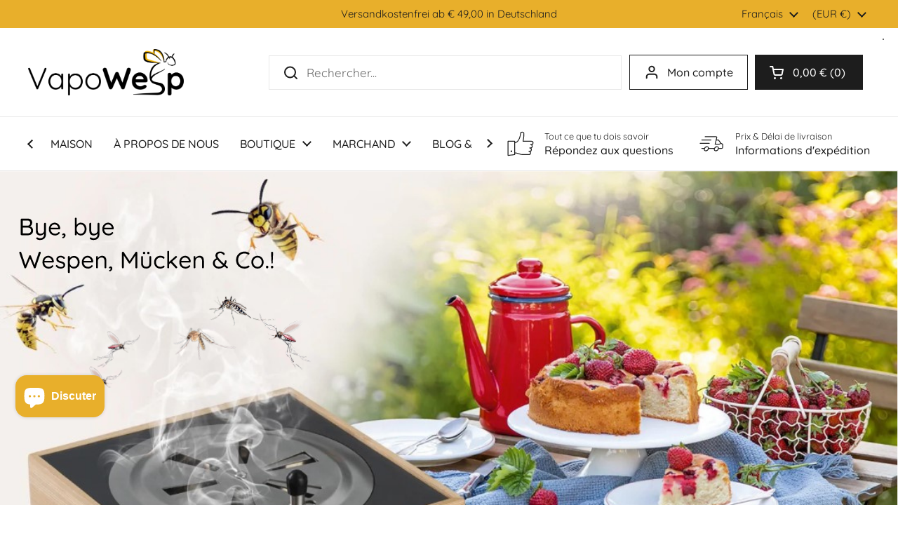

--- FILE ---
content_type: text/html; charset=utf-8
request_url: https://vapowesp.com/fr
body_size: 62319
content:
<!doctype html><html class="no-js" lang="fr" dir="ltr">
<head>

	<meta charset="utf-8">
  <meta http-equiv="X-UA-Compatible" content="IE=edge,chrome=1">
  <meta name="viewport" content="width=device-width, initial-scale=1.0, height=device-height, minimum-scale=1.0"><link rel="shortcut icon" href="//vapowesp.com/cdn/shop/files/vapowesp_favicon.png?crop=center&height=48&v=1696069237&width=48" type="image/png" /><title>VapoWesp – Hält Wespen, Mücken &amp; Schnaken auf natürliche Art fern</title><meta name="description" content="Mit der Räucherbox und dem VapoPulver von VapoWesp hältst du Wespen, Stechmücken &amp; Schnaken auf natürliche Art fern und kannst gemütliche Mahlzeiten im Freien wieder genießen. Frei von Giftstoffen und Bioziden - Plastikfrei verpackt. Die erkaltete Asche kannst Du sogar als organischen Dünger nutzen.">

<meta property="og:site_name" content="VapoWesp">
<meta property="og:url" content="https://vapowesp.com/fr">
<meta property="og:title" content="VapoWesp – Hält Wespen, Mücken &amp; Schnaken auf natürliche Art fern">
<meta property="og:type" content="website">
<meta property="og:description" content="Mit der Räucherbox und dem VapoPulver von VapoWesp hältst du Wespen, Stechmücken &amp; Schnaken auf natürliche Art fern und kannst gemütliche Mahlzeiten im Freien wieder genießen. Frei von Giftstoffen und Bioziden - Plastikfrei verpackt. Die erkaltete Asche kannst Du sogar als organischen Dünger nutzen."><meta property="og:image" content="http://vapowesp.com/cdn/shop/files/Header_Website_Bye_bye_Wespen_Muecken_Co._dcf74a9d-9c11-4718-b0f2-68baa27955b2.svg?v=1747721743">
  <meta property="og:image:secure_url" content="https://vapowesp.com/cdn/shop/files/Header_Website_Bye_bye_Wespen_Muecken_Co._dcf74a9d-9c11-4718-b0f2-68baa27955b2.svg?v=1747721743">
  <meta property="og:image:width" content="1366">
  <meta property="og:image:height" content="768"><meta name="twitter:card" content="summary_large_image">
<meta name="twitter:title" content="VapoWesp – Hält Wespen, Mücken &amp; Schnaken auf natürliche Art fern">
<meta name="twitter:description" content="Mit der Räucherbox und dem VapoPulver von VapoWesp hältst du Wespen, Stechmücken &amp; Schnaken auf natürliche Art fern und kannst gemütliche Mahlzeiten im Freien wieder genießen. Frei von Giftstoffen und Bioziden - Plastikfrei verpackt. Die erkaltete Asche kannst Du sogar als organischen Dünger nutzen."><link rel="canonical" href="https://vapowesp.com/fr">

  <link rel="preconnect" href="https://cdn.shopify.com"><link rel="preconnect" href="https://fonts.shopifycdn.com" crossorigin><link href="//vapowesp.com/cdn/shop/t/11/assets/theme.css?v=131498459451643483761718020960" as="style" rel="preload"><link href="//vapowesp.com/cdn/shop/t/11/assets/section-header.css?v=133762657217502932151718020959" as="style" rel="preload"><link rel="preload" href="//vapowesp.com/cdn/fonts/quicksand/quicksand_n7.d375fe11182475f82f7bb6306a0a0e4018995610.woff2" as="font" type="font/woff2" crossorigin><link rel="preload" href="//vapowesp.com/cdn/fonts/quicksand/quicksand_n4.bf8322a9d1da765aa396ad7b6eeb81930a6214de.woff2" as="font" type="font/woff2" crossorigin><style type="text/css">
@font-face {
  font-family: Quicksand;
  font-weight: 700;
  font-style: normal;
  font-display: swap;
  src: url("//vapowesp.com/cdn/fonts/quicksand/quicksand_n7.d375fe11182475f82f7bb6306a0a0e4018995610.woff2") format("woff2"),
       url("//vapowesp.com/cdn/fonts/quicksand/quicksand_n7.8ac2ae2fc4b90ef79aaa7aedb927d39f9f9aa3f4.woff") format("woff");
}
@font-face {
  font-family: Quicksand;
  font-weight: 400;
  font-style: normal;
  font-display: swap;
  src: url("//vapowesp.com/cdn/fonts/quicksand/quicksand_n4.bf8322a9d1da765aa396ad7b6eeb81930a6214de.woff2") format("woff2"),
       url("//vapowesp.com/cdn/fonts/quicksand/quicksand_n4.fa4cbd232d3483059e72b11f7239959a64c98426.woff") format("woff");
}
@font-face {
  font-family: Quicksand;
  font-weight: 500;
  font-style: normal;
  font-display: swap;
  src: url("//vapowesp.com/cdn/fonts/quicksand/quicksand_n5.8f86b119923a62b5ca76bc9a6fb25da7a7498802.woff2") format("woff2"),
       url("//vapowesp.com/cdn/fonts/quicksand/quicksand_n5.c31882e058f76d723a7b6b725ac3ca095b5a2a70.woff") format("woff");
}




</style>
<style type="text/css">

  :root {

    /* Direction */
    --direction: ltr;

    /* Font variables */

    --font-stack-headings: Quicksand, sans-serif;
    --font-weight-headings: 700;
    --font-style-headings: normal;

    --font-stack-body: Quicksand, sans-serif;
    --font-weight-body: 400;--font-weight-body-bold: 500;--font-style-body: normal;--font-weight-buttons: var(--font-weight-body-bold);--font-weight-menu: var(--font-weight-body-bold);--base-headings-size: 54;
    --base-headings-line: 1.2;
    --base-body-size: 17;
    --base-body-line: 1.5;

    --base-menu-size: 16;

    /* Color variables */

    --color-background-header: #ffffff;
    --color-secondary-background-header: rgba(29, 29, 29, 0.08);
    --color-opacity-background-header: rgba(255, 255, 255, 0);
    --color-text-header: #1d1d1d;
    --color-foreground-header: #fff;
    --color-accent-header: #e8af2b;
    --color-foreground-accent-header: #000;
    --color-borders-header: rgba(29, 29, 29, 0.1);

    --color-background-main: #ffffff;
    --color-secondary-background-main: rgba(29, 29, 29, 0.08);
    --color-third-background-main: rgba(29, 29, 29, 0.04);
    --color-fourth-background-main: rgba(29, 29, 29, 0.02);
    --color-opacity-background-main: rgba(255, 255, 255, 0);
    --color-text-main: #1d1d1d;
    --color-foreground-main: #fff;
    --color-secondary-text-main: rgba(29, 29, 29, 0.62);
    --color-accent-main: #e8af2b;
    --color-foreground-accent-main: #000;
    --color-borders-main: rgba(29, 29, 29, 0.15);

    --color-background-cards: #ffffff;
    --color-gradient-cards: ;
    --color-text-cards: #1d1d1d;
    --color-foreground-cards: #fff;
    --color-secondary-text-cards: rgba(29, 29, 29, 0.6);
    --color-accent-cards: #e8af2b;
    --color-foreground-accent-cards: #000;
    --color-borders-cards: #ffffff;

    --color-background-footer: #d9d9d9;
    --color-text-footer: #000000;
    --color-accent-footer: #e8af2b;
    --color-borders-footer: rgba(0, 0, 0, 0.15);

    --color-borders-forms-primary: rgba(29, 29, 29, 0.3);
    --color-borders-forms-secondary: rgba(29, 29, 29, 0.6);

    /* Borders */

    --border-width-cards: 1px;
    --border-radius-cards: 10px;
    --border-width-buttons: 2px;
    --border-radius-buttons: 0px;
    --border-width-forms: 1px;
    --border-radius-forms: 0px;

    /* Shadows */
    --shadow-x-cards: 0px;
    --shadow-y-cards: 0px;
    --shadow-blur-cards: 0px;
    --color-shadow-cards: rgba(0,0,0,0);
    --shadow-x-buttons: 0px;
    --shadow-y-buttons: 0px;
    --shadow-blur-buttons: 0px;
    --color-shadow-buttons: rgba(0,0,0,0);

    /* Layout */

    --grid-gap-original-base: 16px;
    --container-vertical-space-base: 50px;
    --image-fit-padding: 5%;

  }

  .facets__summary, #main select, .sidebar select, .modal-content select {
    background-image: url('data:image/svg+xml;utf8,<svg width="13" height="8" fill="none" xmlns="http://www.w3.org/2000/svg"><path d="M1.414.086 7.9 6.57 6.485 7.985 0 1.5 1.414.086Z" fill="%231d1d1d"/><path d="M12.985 1.515 6.5 8 5.085 6.586 11.571.101l1.414 1.414Z" fill="%231d1d1d"/></svg>');
  }

  .card .star-rating__stars {
    background-image: url('data:image/svg+xml;utf8,<svg width="20" height="13" viewBox="0 0 14 13" fill="none" xmlns="http://www.w3.org/2000/svg"><path d="m7 0 1.572 4.837h5.085l-4.114 2.99 1.572 4.836L7 9.673l-4.114 2.99 1.571-4.837-4.114-2.99h5.085L7 0Z" stroke="%231d1d1d" stroke-width="1"/></svg>');
  }
  .card .star-rating__stars-active {
    background-image: url('data:image/svg+xml;utf8,<svg width="20" height="13" viewBox="0 0 14 13" fill="none" xmlns="http://www.w3.org/2000/svg"><path d="m7 0 1.572 4.837h5.085l-4.114 2.99 1.572 4.836L7 9.673l-4.114 2.99 1.571-4.837-4.114-2.99h5.085L7 0Z" fill="%231d1d1d" stroke-width="0"/></svg>');
  }

  .star-rating__stars {
    background-image: url('data:image/svg+xml;utf8,<svg width="20" height="13" viewBox="0 0 14 13" fill="none" xmlns="http://www.w3.org/2000/svg"><path d="m7 0 1.572 4.837h5.085l-4.114 2.99 1.572 4.836L7 9.673l-4.114 2.99 1.571-4.837-4.114-2.99h5.085L7 0Z" stroke="%231d1d1d" stroke-width="1"/></svg>');
  }
  .star-rating__stars-active {
    background-image: url('data:image/svg+xml;utf8,<svg width="20" height="13" viewBox="0 0 14 13" fill="none" xmlns="http://www.w3.org/2000/svg"><path d="m7 0 1.572 4.837h5.085l-4.114 2.99 1.572 4.836L7 9.673l-4.114 2.99 1.571-4.837-4.114-2.99h5.085L7 0Z" fill="%231d1d1d" stroke-width="0"/></svg>');
  }

  .product-item {}.product-item .button {
      --color-text-cards: #e8af2b;--color-foreground-cards: #000;
    }</style>

<style id="root-height">
  :root {
    --window-height: 100vh;
  }
</style><link href="//vapowesp.com/cdn/shop/t/11/assets/theme.css?v=131498459451643483761718020960" rel="stylesheet" type="text/css" media="all" />

	<script>window.performance && window.performance.mark && window.performance.mark('shopify.content_for_header.start');</script><meta name="google-site-verification" content="-HqWClI37sk2DotYgnEHVJwzhsh1qFI1g5irM1dJHd4">
<meta name="facebook-domain-verification" content="tw4lpcd7ffp7xpo6bkqk1ltvuizsvv">
<meta id="shopify-digital-wallet" name="shopify-digital-wallet" content="/76007735622/digital_wallets/dialog">
<meta name="shopify-requires-components" content="true" product-ids="14943550308678,14982081544518">
<meta name="shopify-checkout-api-token" content="2662fd9eb80c58bcfd6292bd4a4eb489">
<meta id="in-context-paypal-metadata" data-shop-id="76007735622" data-venmo-supported="false" data-environment="production" data-locale="fr_FR" data-paypal-v4="true" data-currency="EUR">
<link rel="alternate" hreflang="x-default" href="https://vapowesp.com/">
<link rel="alternate" hreflang="de" href="https://vapowesp.com/">
<link rel="alternate" hreflang="en" href="https://vapowesp.com/en">
<link rel="alternate" hreflang="fr" href="https://vapowesp.com/fr">
<link rel="alternate" hreflang="it" href="https://vapowesp.com/it">
<link rel="alternate" hreflang="pl" href="https://vapowesp.com/pl">
<link rel="alternate" hreflang="es" href="https://vapowesp.com/es">
<link rel="alternate" hreflang="de-BE" href="https://vapowesp.com/de-eu">
<link rel="alternate" hreflang="en-BE" href="https://vapowesp.com/en-eu">
<link rel="alternate" hreflang="fr-BE" href="https://vapowesp.com/fr-eu">
<link rel="alternate" hreflang="it-BE" href="https://vapowesp.com/it-eu">
<link rel="alternate" hreflang="pl-BE" href="https://vapowesp.com/pl-eu">
<link rel="alternate" hreflang="es-BE" href="https://vapowesp.com/es-eu">
<link rel="alternate" hreflang="de-DK" href="https://vapowesp.com/de-eu">
<link rel="alternate" hreflang="en-DK" href="https://vapowesp.com/en-eu">
<link rel="alternate" hreflang="fr-DK" href="https://vapowesp.com/fr-eu">
<link rel="alternate" hreflang="it-DK" href="https://vapowesp.com/it-eu">
<link rel="alternate" hreflang="pl-DK" href="https://vapowesp.com/pl-eu">
<link rel="alternate" hreflang="es-DK" href="https://vapowesp.com/es-eu">
<link rel="alternate" hreflang="de-FI" href="https://vapowesp.com/de-eu">
<link rel="alternate" hreflang="en-FI" href="https://vapowesp.com/en-eu">
<link rel="alternate" hreflang="fr-FI" href="https://vapowesp.com/fr-eu">
<link rel="alternate" hreflang="it-FI" href="https://vapowesp.com/it-eu">
<link rel="alternate" hreflang="pl-FI" href="https://vapowesp.com/pl-eu">
<link rel="alternate" hreflang="es-FI" href="https://vapowesp.com/es-eu">
<link rel="alternate" hreflang="de-IT" href="https://vapowesp.com/de-eu">
<link rel="alternate" hreflang="en-IT" href="https://vapowesp.com/en-eu">
<link rel="alternate" hreflang="fr-IT" href="https://vapowesp.com/fr-eu">
<link rel="alternate" hreflang="it-IT" href="https://vapowesp.com/it-eu">
<link rel="alternate" hreflang="pl-IT" href="https://vapowesp.com/pl-eu">
<link rel="alternate" hreflang="es-IT" href="https://vapowesp.com/es-eu">
<link rel="alternate" hreflang="de-LU" href="https://vapowesp.com/de-eu">
<link rel="alternate" hreflang="en-LU" href="https://vapowesp.com/en-eu">
<link rel="alternate" hreflang="fr-LU" href="https://vapowesp.com/fr-eu">
<link rel="alternate" hreflang="it-LU" href="https://vapowesp.com/it-eu">
<link rel="alternate" hreflang="pl-LU" href="https://vapowesp.com/pl-eu">
<link rel="alternate" hreflang="es-LU" href="https://vapowesp.com/es-eu">
<link rel="alternate" hreflang="de-PL" href="https://vapowesp.com/de-eu">
<link rel="alternate" hreflang="en-PL" href="https://vapowesp.com/en-eu">
<link rel="alternate" hreflang="fr-PL" href="https://vapowesp.com/fr-eu">
<link rel="alternate" hreflang="it-PL" href="https://vapowesp.com/it-eu">
<link rel="alternate" hreflang="pl-PL" href="https://vapowesp.com/pl-eu">
<link rel="alternate" hreflang="es-PL" href="https://vapowesp.com/es-eu">
<link rel="alternate" hreflang="de-PT" href="https://vapowesp.com/de-eu">
<link rel="alternate" hreflang="en-PT" href="https://vapowesp.com/en-eu">
<link rel="alternate" hreflang="fr-PT" href="https://vapowesp.com/fr-eu">
<link rel="alternate" hreflang="it-PT" href="https://vapowesp.com/it-eu">
<link rel="alternate" hreflang="pl-PT" href="https://vapowesp.com/pl-eu">
<link rel="alternate" hreflang="es-PT" href="https://vapowesp.com/es-eu">
<link rel="alternate" hreflang="de-SE" href="https://vapowesp.com/de-eu">
<link rel="alternate" hreflang="en-SE" href="https://vapowesp.com/en-eu">
<link rel="alternate" hreflang="fr-SE" href="https://vapowesp.com/fr-eu">
<link rel="alternate" hreflang="it-SE" href="https://vapowesp.com/it-eu">
<link rel="alternate" hreflang="pl-SE" href="https://vapowesp.com/pl-eu">
<link rel="alternate" hreflang="es-SE" href="https://vapowesp.com/es-eu">
<link rel="alternate" hreflang="de-ES" href="https://vapowesp.com/de-eu">
<link rel="alternate" hreflang="en-ES" href="https://vapowesp.com/en-eu">
<link rel="alternate" hreflang="fr-ES" href="https://vapowesp.com/fr-eu">
<link rel="alternate" hreflang="it-ES" href="https://vapowesp.com/it-eu">
<link rel="alternate" hreflang="pl-ES" href="https://vapowesp.com/pl-eu">
<link rel="alternate" hreflang="es-ES" href="https://vapowesp.com/es-eu">
<link rel="alternate" hreflang="de-CZ" href="https://vapowesp.com/de-eu">
<link rel="alternate" hreflang="en-CZ" href="https://vapowesp.com/en-eu">
<link rel="alternate" hreflang="fr-CZ" href="https://vapowesp.com/fr-eu">
<link rel="alternate" hreflang="it-CZ" href="https://vapowesp.com/it-eu">
<link rel="alternate" hreflang="pl-CZ" href="https://vapowesp.com/pl-eu">
<link rel="alternate" hreflang="es-CZ" href="https://vapowesp.com/es-eu">
<link rel="alternate" hreflang="de-FR" href="https://vapowesp.com/de-fr">
<link rel="alternate" hreflang="fr-FR" href="https://vapowesp.com/fr-fr">
<link rel="alternate" hreflang="en-FR" href="https://vapowesp.com/en-fr">
<link rel="alternate" hreflang="it-FR" href="https://vapowesp.com/it-fr">
<link rel="alternate" hreflang="pl-FR" href="https://vapowesp.com/pl-fr">
<link rel="alternate" hreflang="es-FR" href="https://vapowesp.com/es-fr">
<link rel="alternate" hreflang="de-GB" href="https://vapowesp.com/de-de">
<link rel="alternate" hreflang="en-GB" href="https://vapowesp.com/en-de">
<link rel="alternate" hreflang="fr-GB" href="https://vapowesp.com/fr-de">
<link rel="alternate" hreflang="it-GB" href="https://vapowesp.com/it-de">
<link rel="alternate" hreflang="pl-GB" href="https://vapowesp.com/pl-de">
<link rel="alternate" hreflang="es-GB" href="https://vapowesp.com/es-de">
<script async="async" src="/checkouts/internal/preloads.js?locale=fr-DE"></script>
<link rel="preconnect" href="https://shop.app" crossorigin="anonymous">
<script async="async" src="https://shop.app/checkouts/internal/preloads.js?locale=fr-DE&shop_id=76007735622" crossorigin="anonymous"></script>
<script id="apple-pay-shop-capabilities" type="application/json">{"shopId":76007735622,"countryCode":"DE","currencyCode":"EUR","merchantCapabilities":["supports3DS"],"merchantId":"gid:\/\/shopify\/Shop\/76007735622","merchantName":"VapoWesp","requiredBillingContactFields":["postalAddress","email"],"requiredShippingContactFields":["postalAddress","email"],"shippingType":"shipping","supportedNetworks":["visa","maestro","masterCard","amex"],"total":{"type":"pending","label":"VapoWesp","amount":"1.00"},"shopifyPaymentsEnabled":true,"supportsSubscriptions":true}</script>
<script id="shopify-features" type="application/json">{"accessToken":"2662fd9eb80c58bcfd6292bd4a4eb489","betas":["rich-media-storefront-analytics"],"domain":"vapowesp.com","predictiveSearch":true,"shopId":76007735622,"locale":"fr"}</script>
<script>var Shopify = Shopify || {};
Shopify.shop = "6bb705.myshopify.com";
Shopify.locale = "fr";
Shopify.currency = {"active":"EUR","rate":"1.0"};
Shopify.country = "DE";
Shopify.theme = {"name":"Local 2.4.1","id":163159179590,"schema_name":"Local","schema_version":"2.4.0.1","theme_store_id":1651,"role":"main"};
Shopify.theme.handle = "null";
Shopify.theme.style = {"id":null,"handle":null};
Shopify.cdnHost = "vapowesp.com/cdn";
Shopify.routes = Shopify.routes || {};
Shopify.routes.root = "/fr/";</script>
<script type="module">!function(o){(o.Shopify=o.Shopify||{}).modules=!0}(window);</script>
<script>!function(o){function n(){var o=[];function n(){o.push(Array.prototype.slice.apply(arguments))}return n.q=o,n}var t=o.Shopify=o.Shopify||{};t.loadFeatures=n(),t.autoloadFeatures=n()}(window);</script>
<script>
  window.ShopifyPay = window.ShopifyPay || {};
  window.ShopifyPay.apiHost = "shop.app\/pay";
  window.ShopifyPay.redirectState = null;
</script>
<script id="shop-js-analytics" type="application/json">{"pageType":"index"}</script>
<script defer="defer" async type="module" src="//vapowesp.com/cdn/shopifycloud/shop-js/modules/v2/client.init-shop-cart-sync_XvpUV7qp.fr.esm.js"></script>
<script defer="defer" async type="module" src="//vapowesp.com/cdn/shopifycloud/shop-js/modules/v2/chunk.common_C2xzKNNs.esm.js"></script>
<script type="module">
  await import("//vapowesp.com/cdn/shopifycloud/shop-js/modules/v2/client.init-shop-cart-sync_XvpUV7qp.fr.esm.js");
await import("//vapowesp.com/cdn/shopifycloud/shop-js/modules/v2/chunk.common_C2xzKNNs.esm.js");

  window.Shopify.SignInWithShop?.initShopCartSync?.({"fedCMEnabled":true,"windoidEnabled":true});

</script>
<script>
  window.Shopify = window.Shopify || {};
  if (!window.Shopify.featureAssets) window.Shopify.featureAssets = {};
  window.Shopify.featureAssets['shop-js'] = {"shop-cart-sync":["modules/v2/client.shop-cart-sync_C66VAAYi.fr.esm.js","modules/v2/chunk.common_C2xzKNNs.esm.js"],"init-fed-cm":["modules/v2/client.init-fed-cm_By4eIqYa.fr.esm.js","modules/v2/chunk.common_C2xzKNNs.esm.js"],"shop-button":["modules/v2/client.shop-button_Bz0N9rYp.fr.esm.js","modules/v2/chunk.common_C2xzKNNs.esm.js"],"shop-cash-offers":["modules/v2/client.shop-cash-offers_B90ok608.fr.esm.js","modules/v2/chunk.common_C2xzKNNs.esm.js","modules/v2/chunk.modal_7MqWQJ87.esm.js"],"init-windoid":["modules/v2/client.init-windoid_CdJe_Ee3.fr.esm.js","modules/v2/chunk.common_C2xzKNNs.esm.js"],"shop-toast-manager":["modules/v2/client.shop-toast-manager_kCJHoUCw.fr.esm.js","modules/v2/chunk.common_C2xzKNNs.esm.js"],"init-shop-email-lookup-coordinator":["modules/v2/client.init-shop-email-lookup-coordinator_BPuRLqHy.fr.esm.js","modules/v2/chunk.common_C2xzKNNs.esm.js"],"init-shop-cart-sync":["modules/v2/client.init-shop-cart-sync_XvpUV7qp.fr.esm.js","modules/v2/chunk.common_C2xzKNNs.esm.js"],"avatar":["modules/v2/client.avatar_BTnouDA3.fr.esm.js"],"pay-button":["modules/v2/client.pay-button_CmFhG2BZ.fr.esm.js","modules/v2/chunk.common_C2xzKNNs.esm.js"],"init-customer-accounts":["modules/v2/client.init-customer-accounts_C5-IhKGM.fr.esm.js","modules/v2/client.shop-login-button_DrlPOW6Z.fr.esm.js","modules/v2/chunk.common_C2xzKNNs.esm.js","modules/v2/chunk.modal_7MqWQJ87.esm.js"],"init-shop-for-new-customer-accounts":["modules/v2/client.init-shop-for-new-customer-accounts_Cv1WqR1n.fr.esm.js","modules/v2/client.shop-login-button_DrlPOW6Z.fr.esm.js","modules/v2/chunk.common_C2xzKNNs.esm.js","modules/v2/chunk.modal_7MqWQJ87.esm.js"],"shop-login-button":["modules/v2/client.shop-login-button_DrlPOW6Z.fr.esm.js","modules/v2/chunk.common_C2xzKNNs.esm.js","modules/v2/chunk.modal_7MqWQJ87.esm.js"],"init-customer-accounts-sign-up":["modules/v2/client.init-customer-accounts-sign-up_Dqgdz3C3.fr.esm.js","modules/v2/client.shop-login-button_DrlPOW6Z.fr.esm.js","modules/v2/chunk.common_C2xzKNNs.esm.js","modules/v2/chunk.modal_7MqWQJ87.esm.js"],"shop-follow-button":["modules/v2/client.shop-follow-button_D7RRykwK.fr.esm.js","modules/v2/chunk.common_C2xzKNNs.esm.js","modules/v2/chunk.modal_7MqWQJ87.esm.js"],"checkout-modal":["modules/v2/client.checkout-modal_NILs_SXn.fr.esm.js","modules/v2/chunk.common_C2xzKNNs.esm.js","modules/v2/chunk.modal_7MqWQJ87.esm.js"],"lead-capture":["modules/v2/client.lead-capture_CSmE_fhP.fr.esm.js","modules/v2/chunk.common_C2xzKNNs.esm.js","modules/v2/chunk.modal_7MqWQJ87.esm.js"],"shop-login":["modules/v2/client.shop-login_CKcjyRl_.fr.esm.js","modules/v2/chunk.common_C2xzKNNs.esm.js","modules/v2/chunk.modal_7MqWQJ87.esm.js"],"payment-terms":["modules/v2/client.payment-terms_eoGasybT.fr.esm.js","modules/v2/chunk.common_C2xzKNNs.esm.js","modules/v2/chunk.modal_7MqWQJ87.esm.js"]};
</script>
<script>(function() {
  var isLoaded = false;
  function asyncLoad() {
    if (isLoaded) return;
    isLoaded = true;
    var urls = ["https:\/\/cdn.nfcube.com\/instafeed-afa49f5aec7ff99ed4f2f8d8ea9bdc02.js?shop=6bb705.myshopify.com","https:\/\/widgetic.com\/sdk\/sdk.js?shop=6bb705.myshopify.com","https:\/\/cdn-bundler.nice-team.net\/app\/js\/bundler.js?shop=6bb705.myshopify.com","https:\/\/static.klaviyo.com\/onsite\/js\/XynCu8\/klaviyo.js?company_id=XynCu8\u0026shop=6bb705.myshopify.com","https:\/\/tseish-app.connect.trustedshops.com\/esc.js?apiBaseUrl=aHR0cHM6Ly90c2Vpc2gtYXBwLmNvbm5lY3QudHJ1c3RlZHNob3BzLmNvbQ==\u0026instanceId=NmJiNzA1Lm15c2hvcGlmeS5jb20=\u0026shop=6bb705.myshopify.com"];
    for (var i = 0; i < urls.length; i++) {
      var s = document.createElement('script');
      s.type = 'text/javascript';
      s.async = true;
      s.src = urls[i];
      var x = document.getElementsByTagName('script')[0];
      x.parentNode.insertBefore(s, x);
    }
  };
  if(window.attachEvent) {
    window.attachEvent('onload', asyncLoad);
  } else {
    window.addEventListener('load', asyncLoad, false);
  }
})();</script>
<script id="__st">var __st={"a":76007735622,"offset":3600,"reqid":"c2a604b9-6013-4599-b8a7-9786f5489927-1768611081","pageurl":"vapowesp.com\/fr","u":"44496d38f079","p":"home"};</script>
<script>window.ShopifyPaypalV4VisibilityTracking = true;</script>
<script id="captcha-bootstrap">!function(){'use strict';const t='contact',e='account',n='new_comment',o=[[t,t],['blogs',n],['comments',n],[t,'customer']],c=[[e,'customer_login'],[e,'guest_login'],[e,'recover_customer_password'],[e,'create_customer']],r=t=>t.map((([t,e])=>`form[action*='/${t}']:not([data-nocaptcha='true']) input[name='form_type'][value='${e}']`)).join(','),a=t=>()=>t?[...document.querySelectorAll(t)].map((t=>t.form)):[];function s(){const t=[...o],e=r(t);return a(e)}const i='password',u='form_key',d=['recaptcha-v3-token','g-recaptcha-response','h-captcha-response',i],f=()=>{try{return window.sessionStorage}catch{return}},m='__shopify_v',_=t=>t.elements[u];function p(t,e,n=!1){try{const o=window.sessionStorage,c=JSON.parse(o.getItem(e)),{data:r}=function(t){const{data:e,action:n}=t;return t[m]||n?{data:e,action:n}:{data:t,action:n}}(c);for(const[e,n]of Object.entries(r))t.elements[e]&&(t.elements[e].value=n);n&&o.removeItem(e)}catch(o){console.error('form repopulation failed',{error:o})}}const l='form_type',E='cptcha';function T(t){t.dataset[E]=!0}const w=window,h=w.document,L='Shopify',v='ce_forms',y='captcha';let A=!1;((t,e)=>{const n=(g='f06e6c50-85a8-45c8-87d0-21a2b65856fe',I='https://cdn.shopify.com/shopifycloud/storefront-forms-hcaptcha/ce_storefront_forms_captcha_hcaptcha.v1.5.2.iife.js',D={infoText:'Protégé par hCaptcha',privacyText:'Confidentialité',termsText:'Conditions'},(t,e,n)=>{const o=w[L][v],c=o.bindForm;if(c)return c(t,g,e,D).then(n);var r;o.q.push([[t,g,e,D],n]),r=I,A||(h.body.append(Object.assign(h.createElement('script'),{id:'captcha-provider',async:!0,src:r})),A=!0)});var g,I,D;w[L]=w[L]||{},w[L][v]=w[L][v]||{},w[L][v].q=[],w[L][y]=w[L][y]||{},w[L][y].protect=function(t,e){n(t,void 0,e),T(t)},Object.freeze(w[L][y]),function(t,e,n,w,h,L){const[v,y,A,g]=function(t,e,n){const i=e?o:[],u=t?c:[],d=[...i,...u],f=r(d),m=r(i),_=r(d.filter((([t,e])=>n.includes(e))));return[a(f),a(m),a(_),s()]}(w,h,L),I=t=>{const e=t.target;return e instanceof HTMLFormElement?e:e&&e.form},D=t=>v().includes(t);t.addEventListener('submit',(t=>{const e=I(t);if(!e)return;const n=D(e)&&!e.dataset.hcaptchaBound&&!e.dataset.recaptchaBound,o=_(e),c=g().includes(e)&&(!o||!o.value);(n||c)&&t.preventDefault(),c&&!n&&(function(t){try{if(!f())return;!function(t){const e=f();if(!e)return;const n=_(t);if(!n)return;const o=n.value;o&&e.removeItem(o)}(t);const e=Array.from(Array(32),(()=>Math.random().toString(36)[2])).join('');!function(t,e){_(t)||t.append(Object.assign(document.createElement('input'),{type:'hidden',name:u})),t.elements[u].value=e}(t,e),function(t,e){const n=f();if(!n)return;const o=[...t.querySelectorAll(`input[type='${i}']`)].map((({name:t})=>t)),c=[...d,...o],r={};for(const[a,s]of new FormData(t).entries())c.includes(a)||(r[a]=s);n.setItem(e,JSON.stringify({[m]:1,action:t.action,data:r}))}(t,e)}catch(e){console.error('failed to persist form',e)}}(e),e.submit())}));const S=(t,e)=>{t&&!t.dataset[E]&&(n(t,e.some((e=>e===t))),T(t))};for(const o of['focusin','change'])t.addEventListener(o,(t=>{const e=I(t);D(e)&&S(e,y())}));const B=e.get('form_key'),M=e.get(l),P=B&&M;t.addEventListener('DOMContentLoaded',(()=>{const t=y();if(P)for(const e of t)e.elements[l].value===M&&p(e,B);[...new Set([...A(),...v().filter((t=>'true'===t.dataset.shopifyCaptcha))])].forEach((e=>S(e,t)))}))}(h,new URLSearchParams(w.location.search),n,t,e,['guest_login'])})(!0,!0)}();</script>
<script integrity="sha256-4kQ18oKyAcykRKYeNunJcIwy7WH5gtpwJnB7kiuLZ1E=" data-source-attribution="shopify.loadfeatures" defer="defer" src="//vapowesp.com/cdn/shopifycloud/storefront/assets/storefront/load_feature-a0a9edcb.js" crossorigin="anonymous"></script>
<script crossorigin="anonymous" defer="defer" src="//vapowesp.com/cdn/shopifycloud/storefront/assets/shopify_pay/storefront-65b4c6d7.js?v=20250812"></script>
<script data-source-attribution="shopify.dynamic_checkout.dynamic.init">var Shopify=Shopify||{};Shopify.PaymentButton=Shopify.PaymentButton||{isStorefrontPortableWallets:!0,init:function(){window.Shopify.PaymentButton.init=function(){};var t=document.createElement("script");t.src="https://vapowesp.com/cdn/shopifycloud/portable-wallets/latest/portable-wallets.fr.js",t.type="module",document.head.appendChild(t)}};
</script>
<script data-source-attribution="shopify.dynamic_checkout.buyer_consent">
  function portableWalletsHideBuyerConsent(e){var t=document.getElementById("shopify-buyer-consent"),n=document.getElementById("shopify-subscription-policy-button");t&&n&&(t.classList.add("hidden"),t.setAttribute("aria-hidden","true"),n.removeEventListener("click",e))}function portableWalletsShowBuyerConsent(e){var t=document.getElementById("shopify-buyer-consent"),n=document.getElementById("shopify-subscription-policy-button");t&&n&&(t.classList.remove("hidden"),t.removeAttribute("aria-hidden"),n.addEventListener("click",e))}window.Shopify?.PaymentButton&&(window.Shopify.PaymentButton.hideBuyerConsent=portableWalletsHideBuyerConsent,window.Shopify.PaymentButton.showBuyerConsent=portableWalletsShowBuyerConsent);
</script>
<script data-source-attribution="shopify.dynamic_checkout.cart.bootstrap">document.addEventListener("DOMContentLoaded",(function(){function t(){return document.querySelector("shopify-accelerated-checkout-cart, shopify-accelerated-checkout")}if(t())Shopify.PaymentButton.init();else{new MutationObserver((function(e,n){t()&&(Shopify.PaymentButton.init(),n.disconnect())})).observe(document.body,{childList:!0,subtree:!0})}}));
</script>
<script id='scb4127' type='text/javascript' async='' src='https://vapowesp.com/cdn/shopifycloud/privacy-banner/storefront-banner.js'></script><link id="shopify-accelerated-checkout-styles" rel="stylesheet" media="screen" href="https://vapowesp.com/cdn/shopifycloud/portable-wallets/latest/accelerated-checkout-backwards-compat.css" crossorigin="anonymous">
<style id="shopify-accelerated-checkout-cart">
        #shopify-buyer-consent {
  margin-top: 1em;
  display: inline-block;
  width: 100%;
}

#shopify-buyer-consent.hidden {
  display: none;
}

#shopify-subscription-policy-button {
  background: none;
  border: none;
  padding: 0;
  text-decoration: underline;
  font-size: inherit;
  cursor: pointer;
}

#shopify-subscription-policy-button::before {
  box-shadow: none;
}

      </style>

<script>window.performance && window.performance.mark && window.performance.mark('shopify.content_for_header.end');</script>

  <script>
    const rbi = [];
    const ribSetSize = (img) => {
      if ( img.offsetWidth / img.dataset.ratio < img.offsetHeight ) {
        img.setAttribute('sizes', `${Math.ceil(img.offsetHeight * img.dataset.ratio)}px`);
      } else {
        img.setAttribute('sizes', `${Math.ceil(img.offsetWidth)}px`);
      }
    }
    const debounce = (fn, wait) => {
      let t;
      return (...args) => {
        clearTimeout(t);
        t = setTimeout(() => fn.apply(this, args), wait);
      };
    }
    window.KEYCODES = {
      TAB: 9,
      ESC: 27,
      DOWN: 40,
      RIGHT: 39,
      UP: 38,
      LEFT: 37,
      RETURN: 13
    };
    window.addEventListener('resize', debounce(()=>{
      for ( let img of rbi ) {
        ribSetSize(img);
      }
    }, 250));
  </script><noscript>
    <link rel="stylesheet" href="//vapowesp.com/cdn/shop/t/11/assets/theme-noscript.css?v=132093495609751779091718020960">
  </noscript>

<!-- BEGIN app block: shopify://apps/t-lab-ai-language-translate/blocks/custom_translations/b5b83690-efd4-434d-8c6a-a5cef4019faf --><!-- BEGIN app snippet: custom_translation_scripts --><script>
(()=>{var o=/\([0-9]+?\)$/,M=/\r?\n|\r|\t|\xa0|\u200B|\u200E|&nbsp;| /g,v=/<\/?[a-z][\s\S]*>/i,t=/^(https?:\/\/|\/\/)[^\s/$.?#].[^\s]*$/i,k=/\{\{\s*([a-zA-Z_]\w*)\s*\}\}/g,p=/\{\{\s*([a-zA-Z_]\w*)\s*\}\}/,r=/^(https:)?\/\/cdn\.shopify\.com\/(.+)\.(png|jpe?g|gif|webp|svgz?|bmp|tiff?|ico|avif)/i,e=/^(https:)?\/\/cdn\.shopify\.com/i,a=/\b(?:https?|ftp)?:?\/\/?[^\s\/]+\/[^\s]+\.(?:png|jpe?g|gif|webp|svgz?|bmp|tiff?|ico|avif)\b/i,I=/url\(['"]?(.*?)['"]?\)/,m="__label:",i=document.createElement("textarea"),u={t:["src","data-src","data-source","data-href","data-zoom","data-master","data-bg","base-src"],i:["srcset","data-srcset"],o:["href","data-href"],u:["href","data-href","data-src","data-zoom"]},g=new Set(["img","picture","button","p","a","input"]),h=16.67,s=function(n){return n.nodeType===Node.ELEMENT_NODE},c=function(n){return n.nodeType===Node.TEXT_NODE};function w(n){return r.test(n.trim())||a.test(n.trim())}function b(n){return(n=>(n=n.trim(),t.test(n)))(n)||e.test(n.trim())}var l=function(n){return!n||0===n.trim().length};function j(n){return i.innerHTML=n,i.value}function T(n){return A(j(n))}function A(n){return n.trim().replace(o,"").replace(M,"").trim()}var _=1e3;function D(n){n=n.trim().replace(M,"").replace(/&amp;/g,"&").replace(/&gt;/g,">").replace(/&lt;/g,"<").trim();return n.length>_?N(n):n}function E(n){return n.trim().toLowerCase().replace(/^https:/i,"")}function N(n){for(var t=5381,r=0;r<n.length;r++)t=(t<<5)+t^n.charCodeAt(r);return(t>>>0).toString(36)}function f(n){for(var t=document.createElement("template"),r=(t.innerHTML=n,["SCRIPT","IFRAME","OBJECT","EMBED","LINK","META"]),e=/^(on\w+|srcdoc|style)$/i,a=document.createTreeWalker(t.content,NodeFilter.SHOW_ELEMENT),i=a.nextNode();i;i=a.nextNode()){var o=i;if(r.includes(o.nodeName))o.remove();else for(var u=o.attributes.length-1;0<=u;--u)e.test(o.attributes[u].name)&&o.removeAttribute(o.attributes[u].name)}return t.innerHTML}function d(n,t,r){void 0===r&&(r=20);for(var e=n,a=0;e&&e.parentElement&&a<r;){for(var i=e.parentElement,o=0,u=t;o<u.length;o++)for(var s=u[o],c=0,l=s.l;c<l.length;c++){var f=l[c];switch(f.type){case"class":for(var d=0,v=i.classList;d<v.length;d++){var p=v[d];if(f.value.test(p))return s.label}break;case"id":if(i.id&&f.value.test(i.id))return s.label;break;case"attribute":if(i.hasAttribute(f.name)){if(!f.value)return s.label;var m=i.getAttribute(f.name);if(m&&f.value.test(m))return s.label}}}e=i,a++}return"unknown"}function y(n,t){var r,e,a;"function"==typeof window.fetch&&"AbortController"in window?(r=new AbortController,e=setTimeout(function(){return r.abort()},3e3),fetch(n,{credentials:"same-origin",signal:r.signal}).then(function(n){return clearTimeout(e),n.ok?n.json():Promise.reject(n)}).then(t).catch(console.error)):((a=new XMLHttpRequest).onreadystatechange=function(){4===a.readyState&&200===a.status&&t(JSON.parse(a.responseText))},a.open("GET",n,!0),a.timeout=3e3,a.send())}function O(){var l=/([^\s]+)\.(png|jpe?g|gif|webp|svgz?|bmp|tiff?|ico|avif)$/i,f=/_(\{width\}x*|\{width\}x\{height\}|\d{3,4}x\d{3,4}|\d{3,4}x|x\d{3,4}|pinco|icon|thumb|small|compact|medium|large|grande|original|master)(_crop_\w+)*(@[2-3]x)*(.progressive)*$/i,d=/^(https?|ftp|file):\/\//i;function r(n){var t,r="".concat(n.path).concat(n.v).concat(null!=(r=n.size)?r:"",".").concat(n.p);return n.m&&(r="".concat(n.path).concat(n.m,"/").concat(n.v).concat(null!=(t=n.size)?t:"",".").concat(n.p)),n.host&&(r="".concat(null!=(t=n.protocol)?t:"","//").concat(n.host).concat(r)),n.g&&(r+=n.g),r}return{h:function(n){var t=!0,r=(d.test(n)||n.startsWith("//")||(t=!1,n="https://example.com"+n),t);n.startsWith("//")&&(r=!1,n="https:"+n);try{new URL(n)}catch(n){return null}var e,a,i,o,u,s,n=new URL(n),c=n.pathname.split("/").filter(function(n){return n});return c.length<1||(a=c.pop(),e=null!=(e=c.pop())?e:null,null===(a=a.match(l)))?null:(s=a[1],a=a[2],i=s.match(f),o=s,(u=null)!==i&&(o=s.substring(0,i.index),u=i[0]),s=0<c.length?"/"+c.join("/")+"/":"/",{protocol:r?n.protocol:null,host:t?n.host:null,path:s,g:n.search,m:e,v:o,size:u,p:a,version:n.searchParams.get("v"),width:n.searchParams.get("width")})},T:r,S:function(n){return(n.m?"/".concat(n.m,"/"):"/").concat(n.v,".").concat(n.p)},M:function(n){return(n.m?"/".concat(n.m,"/"):"/").concat(n.v,".").concat(n.p,"?v=").concat(n.version||"0")},k:function(n,t){return r({protocol:t.protocol,host:t.host,path:t.path,g:t.g,m:t.m,v:t.v,size:n.size,p:t.p,version:t.version,width:t.width})}}}var x,S,C={},H={};function q(p,n){var m=new Map,g=new Map,i=new Map,r=new Map,e=new Map,a=new Map,o=new Map,u=function(n){return n.toLowerCase().replace(/[\s\W_]+/g,"")},s=new Set(n.A.map(u)),c=0,l=!1,f=!1,d=O();function v(n,t,r){s.has(u(n))||n&&t&&(r.set(n,t),l=!0)}function t(n,t){if(n&&n.trim()&&0!==m.size){var r=A(n),e=H[r];if(e&&(p.log("dictionary",'Overlapping text: "'.concat(n,'" related to html: "').concat(e,'"')),t)&&(n=>{if(n)for(var t=h(n.outerHTML),r=t._,e=(t.I||(r=0),n.parentElement),a=0;e&&a<5;){var i=h(e.outerHTML),o=i.I,i=i._;if(o){if(p.log("dictionary","Ancestor depth ".concat(a,": overlap score=").concat(i.toFixed(3),", base=").concat(r.toFixed(3))),r<i)return 1;if(i<r&&0<r)return}e=e.parentElement,a++}})(t))p.log("dictionary",'Skipping text translation for "'.concat(n,'" because an ancestor HTML translation exists'));else{e=m.get(r);if(e)return e;var a=n;if(a&&a.trim()&&0!==g.size){for(var i,o,u,s=g.entries(),c=s.next();!c.done;){var l=c.value[0],f=c.value[1],d=a.trim().match(l);if(d&&1<d.length){i=l,o=f,u=d;break}c=s.next()}if(i&&o&&u){var v=u.slice(1),t=o.match(k);if(t&&t.length===v.length)return t.reduce(function(n,t,r){return n.replace(t,v[r])},o)}}}}return null}function h(n){var r,e,a;return!n||!n.trim()||0===i.size?{I:null,_:0}:(r=D(n),a=0,(e=null)!=(n=i.get(r))?{I:n,_:1}:(i.forEach(function(n,t){-1!==t.indexOf(r)&&(t=r.length/t.length,a<t)&&(a=t,e=n)}),{I:e,_:a}))}function w(n){return n&&n.trim()&&0!==i.size&&(n=D(n),null!=(n=i.get(n)))?n:null}function b(n){if(n&&n.trim()&&0!==r.size){var t=E(n),t=r.get(t);if(t)return t;t=d.h(n);if(t){n=d.M(t).toLowerCase(),n=r.get(n);if(n)return n;n=d.S(t).toLowerCase(),t=r.get(n);if(t)return t}}return null}function T(n){return!n||!n.trim()||0===e.size||void 0===(n=e.get(A(n)))?null:n}function y(n){return!n||!n.trim()||0===a.size||void 0===(n=a.get(E(n)))?null:n}function x(n){var t;return!n||!n.trim()||0===o.size?null:null!=(t=o.get(A(n)))?t:(t=D(n),void 0!==(n=o.get(t))?n:null)}function S(){var n={j:m,D:g,N:i,O:r,C:e,H:a,q:o,L:l,R:c,F:C};return JSON.stringify(n,function(n,t){return t instanceof Map?Object.fromEntries(t.entries()):t})}return{J:function(n,t){v(n,t,m)},U:function(n,t){n&&t&&(n=new RegExp("^".concat(n,"$"),"s"),g.set(n,t),l=!0)},$:function(n,t){var r;n!==t&&(v((r=j(r=n).trim().replace(M,"").trim()).length>_?N(r):r,t,i),c=Math.max(c,n.length))},P:function(n,t){v(n,t,r),(n=d.h(n))&&(v(d.M(n).toLowerCase(),t,r),v(d.S(n).toLowerCase(),t,r))},G:function(n,t){v(n.replace("[img-alt]","").replace(M,"").trim(),t,e)},B:function(n,t){v(n,t,a)},W:function(n,t){f=!0,v(n,t,o)},V:function(){return p.log("dictionary","Translation dictionaries: ",S),i.forEach(function(n,r){m.forEach(function(n,t){r!==t&&-1!==r.indexOf(t)&&(C[t]=A(n),H[t]=r)})}),p.log("dictionary","appliedTextTranslations: ",JSON.stringify(C)),p.log("dictionary","overlappingTexts: ",JSON.stringify(H)),{L:l,Z:f,K:t,X:w,Y:b,nn:T,tn:y,rn:x}}}}function z(n,t,r){function f(n,t){t=n.split(t);return 2===t.length?t[1].trim()?t:[t[0]]:[n]}var d=q(r,t);return n.forEach(function(n){if(n){var c,l=n.name,n=n.value;if(l&&n){if("string"==typeof n)try{c=JSON.parse(n)}catch(n){return void r.log("dictionary","Invalid metafield JSON for "+l,function(){return String(n)})}else c=n;c&&Object.keys(c).forEach(function(e){if(e){var n,t,r,a=c[e];if(a)if(e!==a)if(l.includes("judge"))r=T(e),d.W(r,a);else if(e.startsWith("[img-alt]"))d.G(e,a);else if(e.startsWith("[img-src]"))n=E(e.replace("[img-src]","")),d.P(n,a);else if(v.test(e))d.$(e,a);else if(w(e))n=E(e),d.P(n,a);else if(b(e))r=E(e),d.B(r,a);else if("/"===(n=(n=e).trim())[0]&&"/"!==n[1]&&(r=E(e),d.B(r,a),r=T(e),d.J(r,a)),p.test(e))(s=(r=e).match(k))&&0<s.length&&(t=r.replace(/[-\/\\^$*+?.()|[\]]/g,"\\$&"),s.forEach(function(n){t=t.replace(n,"(.*)")}),d.U(t,a));else if(e.startsWith(m))r=a.replace(m,""),s=e.replace(m,""),d.J(T(s),r);else{if("product_tags"===l)for(var i=0,o=["_",":"];i<o.length;i++){var u=(n=>{if(e.includes(n)){var t=f(e,n),r=f(a,n);if(t.length===r.length)return t.forEach(function(n,t){n!==r[t]&&(d.J(T(n),r[t]),d.J(T("".concat(n,":")),"".concat(r[t],":")))}),{value:void 0}}})(o[i]);if("object"==typeof u)return u.value}var s=T(e);s!==a&&d.J(s,a)}}})}}}),d.V()}function L(y,x){var e=[{label:"judge-me",l:[{type:"class",value:/jdgm/i},{type:"id",value:/judge-me/i},{type:"attribute",name:"data-widget-name",value:/review_widget/i}]}],a=O();function S(r,n,e){n.forEach(function(n){var t=r.getAttribute(n);t&&(t=n.includes("href")?e.tn(t):e.K(t))&&r.setAttribute(n,t)})}function M(n,t,r){var e,a=n.getAttribute(t);a&&((e=i(a=E(a.split("&")[0]),r))?n.setAttribute(t,e):(e=r.tn(a))&&n.setAttribute(t,e))}function k(n,t,r){var e=n.getAttribute(t);e&&(e=((n,t)=>{var r=(n=n.split(",").filter(function(n){return null!=n&&""!==n.trim()}).map(function(n){var n=n.trim().split(/\s+/),t=n[0].split("?"),r=t[0],t=t[1],t=t?t.split("&"):[],e=((n,t)=>{for(var r=0;r<n.length;r++)if(t(n[r]))return n[r];return null})(t,function(n){return n.startsWith("v=")}),t=t.filter(function(n){return!n.startsWith("v=")}),n=n[1];return{url:r,version:e,en:t.join("&"),size:n}}))[0].url;if(r=i(r=n[0].version?"".concat(r,"?").concat(n[0].version):r,t)){var e=a.h(r);if(e)return n.map(function(n){var t=n.url,r=a.h(t);return r&&(t=a.k(r,e)),n.en&&(r=t.includes("?")?"&":"?",t="".concat(t).concat(r).concat(n.en)),t=n.size?"".concat(t," ").concat(n.size):t}).join(",")}})(e,r))&&n.setAttribute(t,e)}function i(n,t){var r=a.h(n);return null===r?null:(n=t.Y(n))?null===(n=a.h(n))?null:a.k(r,n):(n=a.S(r),null===(t=t.Y(n))||null===(n=a.h(t))?null:a.k(r,n))}function A(n,t,r){var e,a,i,o;r.an&&(e=n,a=r.on,u.o.forEach(function(n){var t=e.getAttribute(n);if(!t)return!1;!t.startsWith("/")||t.startsWith("//")||t.startsWith(a)||(t="".concat(a).concat(t),e.setAttribute(n,t))})),i=n,r=u.u.slice(),o=t,r.forEach(function(n){var t,r=i.getAttribute(n);r&&(w(r)?(t=o.Y(r))&&i.setAttribute(n,t):(t=o.tn(r))&&i.setAttribute(n,t))})}function _(t,r){var n,e,a,i,o;u.t.forEach(function(n){return M(t,n,r)}),u.i.forEach(function(n){return k(t,n,r)}),e="alt",a=r,(o=(n=t).getAttribute(e))&&((i=a.nn(o))?n.setAttribute(e,i):(i=a.K(o))&&n.setAttribute(e,i))}return{un:function(n){return!(!n||!s(n)||x.sn.includes((n=n).tagName.toLowerCase())||n.classList.contains("tl-switcher-container")||(n=n.parentNode)&&["SCRIPT","STYLE"].includes(n.nodeName.toUpperCase()))},cn:function(n){if(c(n)&&null!=(t=n.textContent)&&t.trim()){if(y.Z)if("judge-me"===d(n,e,5)){var t=y.rn(n.textContent);if(t)return void(n.textContent=j(t))}var r,t=y.K(n.textContent,n.parentElement||void 0);t&&(r=n.textContent.trim().replace(o,"").trim(),n.textContent=j(n.textContent.replace(r,t)))}},ln:function(n){if(!!l(n.textContent)||!n.innerHTML)return!1;if(y.Z&&"judge-me"===d(n,e,5)){var t=y.rn(n.innerHTML);if(t)return n.innerHTML=f(t),!0}t=y.X(n.innerHTML);return!!t&&(n.innerHTML=f(t),!0)},fn:function(n){var t,r,e,a,i,o,u,s,c,l;switch(S(n,["data-label","title"],y),n.tagName.toLowerCase()){case"span":S(n,["data-tooltip"],y);break;case"a":A(n,y,x);break;case"input":c=u=y,(l=(s=o=n).getAttribute("type"))&&("submit"===l||"button"===l)&&(l=s.getAttribute("value"),c=c.K(l))&&s.setAttribute("value",c),S(o,["placeholder"],u);break;case"textarea":S(n,["placeholder"],y);break;case"img":_(n,y);break;case"picture":for(var f=y,d=n.childNodes,v=0;v<d.length;v++){var p=d[v];if(p.tagName)switch(p.tagName.toLowerCase()){case"source":k(p,"data-srcset",f),k(p,"srcset",f);break;case"img":_(p,f)}}break;case"div":s=l=y,(u=o=c=n)&&(o=o.style.backgroundImage||o.getAttribute("data-bg")||"")&&"none"!==o&&(o=o.match(I))&&o[1]&&(o=o[1],s=s.Y(o))&&(u.style.backgroundImage='url("'.concat(s,'")')),a=c,i=l,["src","data-src","data-bg"].forEach(function(n){return M(a,n,i)}),["data-bgset"].forEach(function(n){return k(a,n,i)}),["data-href"].forEach(function(n){return S(a,[n],i)});break;case"button":r=y,(e=(t=n).getAttribute("value"))&&(r=r.K(e))&&t.setAttribute("value",r);break;case"iframe":e=y,(r=(t=n).getAttribute("src"))&&(e=e.tn(r))&&t.setAttribute("src",e);break;case"video":for(var m=n,g=y,h=["src"],w=0;w<h.length;w++){var b=h[w],T=m.getAttribute(b);T&&(T=g.tn(T))&&m.setAttribute(b,T)}}},getImageTranslation:function(n){return i(n,y)}}}function R(s,c,l){r=c.dn,e=new WeakMap;var r,e,a={add:function(n){var t=Date.now()+r;e.set(n,t)},has:function(n){var t=null!=(t=e.get(n))?t:0;return!(Date.now()>=t&&(e.delete(n),1))}},i=[],o=[],f=[],d=[],u=2*h,v=3*h;function p(n){var t,r,e;n&&(n.nodeType===Node.TEXT_NODE&&s.un(n.parentElement)?s.cn(n):s.un(n)&&(n=n,s.fn(n),t=g.has(n.tagName.toLowerCase())||(t=(t=n).getBoundingClientRect(),r=window.innerHeight||document.documentElement.clientHeight,e=window.innerWidth||document.documentElement.clientWidth,r=t.top<=r&&0<=t.top+t.height,e=t.left<=e&&0<=t.left+t.width,r&&e),a.has(n)||(t?i:o).push(n)))}function m(n){if(l.log("messageHandler","Processing element:",n),s.un(n)){var t=s.ln(n);if(a.add(n),!t){var r=n.childNodes;l.log("messageHandler","Child nodes:",r);for(var e=0;e<r.length;e++)p(r[e])}}}requestAnimationFrame(function n(){for(var t=performance.now();0<i.length;){var r=i.shift();if(r&&!a.has(r)&&m(r),performance.now()-t>=v)break}requestAnimationFrame(n)}),requestAnimationFrame(function n(){for(var t=performance.now();0<o.length;){var r=o.shift();if(r&&!a.has(r)&&m(r),performance.now()-t>=u)break}requestAnimationFrame(n)}),c.vn&&requestAnimationFrame(function n(){for(var t=performance.now();0<f.length;){var r=f.shift();if(r&&s.fn(r),performance.now()-t>=u)break}requestAnimationFrame(n)}),c.pn&&requestAnimationFrame(function n(){for(var t=performance.now();0<d.length;){var r=d.shift();if(r&&s.cn(r),performance.now()-t>=u)break}requestAnimationFrame(n)});var n={subtree:!0,childList:!0,attributes:c.vn,characterData:c.pn};new MutationObserver(function(n){l.log("observer","Observer:",n);for(var t=0;t<n.length;t++){var r=n[t];switch(r.type){case"childList":for(var e=r.addedNodes,a=0;a<e.length;a++)p(e[a]);var i=r.target.childNodes;if(i.length<=10)for(var o=0;o<i.length;o++)p(i[o]);break;case"attributes":var u=r.target;s.un(u)&&u&&f.push(u);break;case"characterData":c.pn&&(u=r.target)&&u.nodeType===Node.TEXT_NODE&&d.push(u)}}}).observe(document.documentElement,n)}void 0===window.TranslationLab&&(window.TranslationLab={}),window.TranslationLab.CustomTranslations=(x=(()=>{var a;try{a=window.localStorage.getItem("tlab_debug_mode")||null}catch(n){a=null}return{log:function(n,t){for(var r=[],e=2;e<arguments.length;e++)r[e-2]=arguments[e];!a||"observer"===n&&"all"===a||("all"===a||a===n||"custom"===n&&"custom"===a)&&(n=r.map(function(n){if("function"==typeof n)try{return n()}catch(n){return"Error generating parameter: ".concat(n.message)}return n}),console.log.apply(console,[t].concat(n)))}}})(),S=null,{init:function(n,t){n&&!n.isPrimaryLocale&&n.translationsMetadata&&n.translationsMetadata.length&&(0<(t=((n,t,r,e)=>{function a(n,t){for(var r=[],e=2;e<arguments.length;e++)r[e-2]=arguments[e];for(var a=0,i=r;a<i.length;a++){var o=i[a];if(o&&void 0!==o[n])return o[n]}return t}var i=window.localStorage.getItem("tlab_feature_options"),o=null;if(i)try{o=JSON.parse(i)}catch(n){e.log("dictionary","Invalid tlab_feature_options JSON",String(n))}var r=a("useMessageHandler",!0,o,i=r),u=a("messageHandlerCooldown",2e3,o,i),s=a("localizeUrls",!1,o,i),c=a("processShadowRoot",!1,o,i),l=a("attributesMutations",!1,o,i),f=a("processCharacterData",!1,o,i),d=a("excludedTemplates",[],o,i),o=a("phraseIgnoreList",[],o,i);return e.log("dictionary","useMessageHandler:",r),e.log("dictionary","messageHandlerCooldown:",u),e.log("dictionary","localizeUrls:",s),e.log("dictionary","processShadowRoot:",c),e.log("dictionary","attributesMutations:",l),e.log("dictionary","processCharacterData:",f),e.log("dictionary","excludedTemplates:",d),e.log("dictionary","phraseIgnoreList:",o),{sn:["html","head","meta","script","noscript","style","link","canvas","svg","g","path","ellipse","br","hr"],locale:n,on:t,gn:r,dn:u,an:s,hn:c,vn:l,pn:f,mn:d,A:o}})(n.locale,n.on,t,x)).mn.length&&t.mn.includes(n.template)||(n=z(n.translationsMetadata,t,x),S=L(n,t),n.L&&(t.gn&&R(S,t,x),window.addEventListener("DOMContentLoaded",function(){function e(n){n=/\/products\/(.+?)(\?.+)?$/.exec(n);return n?n[1]:null}var n,t,r,a;(a=document.querySelector(".cbb-frequently-bought-selector-label-name"))&&"true"!==a.getAttribute("translated")&&(n=e(window.location.pathname))&&(t="https://".concat(window.location.host,"/products/").concat(n,".json"),r="https://".concat(window.location.host).concat(window.Shopify.routes.root,"products/").concat(n,".json"),y(t,function(n){a.childNodes.forEach(function(t){t.textContent===n.product.title&&y(r,function(n){t.textContent!==n.product.title&&(t.textContent=n.product.title,a.setAttribute("translated","true"))})})}),document.querySelectorAll('[class*="cbb-frequently-bought-selector-link"]').forEach(function(t){var n,r;"true"!==t.getAttribute("translated")&&(n=t.getAttribute("href"))&&(r=e(n))&&y("https://".concat(window.location.host).concat(window.Shopify.routes.root,"products/").concat(r,".json"),function(n){t.textContent!==n.product.title&&(t.textContent=n.product.title,t.setAttribute("translated","true"))})}))}))))},getImageTranslation:function(n){return x.log("dictionary","translationManager: ",S),S?S.getImageTranslation(n):null}})})();
</script><!-- END app snippet -->

<script>
  (function() {
    var ctx = {
      locale: 'fr',
      isPrimaryLocale: false,
      rootUrl: '/fr',
      translationsMetadata: [{},{"name":"product_tags","value":{}},{"name":"product_types","value":{}},{"name":"article_tags","value":{}}],
      template: "index",
    };
    var settings = null;
    TranslationLab.CustomTranslations.init(ctx, settings);
  })()
</script>


<!-- END app block --><!-- BEGIN app block: shopify://apps/klaviyo-email-marketing-sms/blocks/klaviyo-onsite-embed/2632fe16-c075-4321-a88b-50b567f42507 -->












  <script async src="https://static.klaviyo.com/onsite/js/YhX8Qa/klaviyo.js?company_id=YhX8Qa"></script>
  <script>!function(){if(!window.klaviyo){window._klOnsite=window._klOnsite||[];try{window.klaviyo=new Proxy({},{get:function(n,i){return"push"===i?function(){var n;(n=window._klOnsite).push.apply(n,arguments)}:function(){for(var n=arguments.length,o=new Array(n),w=0;w<n;w++)o[w]=arguments[w];var t="function"==typeof o[o.length-1]?o.pop():void 0,e=new Promise((function(n){window._klOnsite.push([i].concat(o,[function(i){t&&t(i),n(i)}]))}));return e}}})}catch(n){window.klaviyo=window.klaviyo||[],window.klaviyo.push=function(){var n;(n=window._klOnsite).push.apply(n,arguments)}}}}();</script>

  




  <script>
    window.klaviyoReviewsProductDesignMode = false
  </script>







<!-- END app block --><!-- BEGIN app block: shopify://apps/tinyseo/blocks/breadcrumbs-json-ld-embed/0605268f-f7c4-4e95-b560-e43df7d59ae4 -->
<!-- END app block --><!-- BEGIN app block: shopify://apps/tinyseo/blocks/website-json-ld-embed/0605268f-f7c4-4e95-b560-e43df7d59ae4 -->
<!-- END app block --><!-- BEGIN app block: shopify://apps/bundler/blocks/bundler-script-append/7a6ae1b8-3b16-449b-8429-8bb89a62c664 --><script defer="defer">
	/**	Bundler script loader, version number: 2.0 */
	(function(){
		var loadScript=function(a,b){var c=document.createElement("script");c.type="text/javascript",c.readyState?c.onreadystatechange=function(){("loaded"==c.readyState||"complete"==c.readyState)&&(c.onreadystatechange=null,b())}:c.onload=function(){b()},c.src=a,document.getElementsByTagName("head")[0].appendChild(c)};
		appendScriptUrl('6bb705.myshopify.com');

		// get script url and append timestamp of last change
		function appendScriptUrl(shop) {

			var timeStamp = Math.floor(Date.now() / (1000*1*1));
			var timestampUrl = 'https://bundler.nice-team.net/app/shop/status/'+shop+'.js?'+timeStamp;

			loadScript(timestampUrl, function() {
				// append app script
				if (typeof bundler_settings_updated == 'undefined') {
					console.log('settings are undefined');
					bundler_settings_updated = 'default-by-script';
				}
				var scriptUrl = "https://cdn-bundler.nice-team.net/app/js/bundler-script.js?shop="+shop+"&"+bundler_settings_updated;
				loadScript(scriptUrl, function(){});
			});
		}
	})();

	var BndlrScriptAppended = true;
	
</script>

<!-- END app block --><!-- BEGIN app block: shopify://apps/t-lab-ai-language-translate/blocks/language_switcher/b5b83690-efd4-434d-8c6a-a5cef4019faf --><!-- BEGIN app snippet: switcher_styling -->

<link href="//cdn.shopify.com/extensions/019bb762-7264-7b99-8d86-32684349d784/content-translation-297/assets/advanced-switcher.css" rel="stylesheet" type="text/css" media="all" />

<style>
  .tl-switcher-container.tl-custom-position {
    border-width: 1px;
    border-style: solid;
    border-color: #000000;
    background-color: #ffffff;
  }

  .tl-custom-position.top-right {
    top: 55px;
    right: 20px;
    bottom: auto;
    left: auto;
  }

  .tl-custom-position.top-left {
    top: 55px;
    right: auto;
    bottom: auto;
    left: 20px;
  }

  .tl-custom-position.bottom-left {
    position: fixed;
    top: auto;
    right: auto;
    bottom: 20px;
    left: 20px;
  }

  .tl-custom-position.bottom-right {
    position: fixed;
    top: auto;
    right: 20px;
    bottom: 20px;
    left: auto;
  }

  .tl-custom-position > div {
    font-size: 14px;
    color: #5c5c5c;
  }

  .tl-custom-position .tl-label {
    color: #5c5c5c;
  }

  .tl-dropdown,
  .tl-overlay,
  .tl-options {
    display: none;
  }

  .tl-dropdown.bottom-right,
  .tl-dropdown.bottom-left {
    bottom: 100%;
    top: auto;
  }

  .tl-dropdown.top-right,
  .tl-dropdown.bottom-right {
    right: 0;
    left: auto;
  }

  .tl-options.bottom-right,
  .tl-options.bottom-left {
    bottom: 100%;
    top: auto;
  }

  .tl-options.top-right,
  .tl-options.bottom-right {
    right: 0;
    left: auto;
  }

  div:not(.tl-inner) > .tl-switcher .tl-select,
  div.tl-selections {
    border-width: 0px;
  }

  

  
</style>
<!-- END app snippet -->

<script type="text/template" id="tl-switcher-template">
  <div class="tl-switcher-container hidden top-right">
    
    <!-- BEGIN app snippet: language_form2 --><div class="tl-languages-unwrap" style="display: none;"><form method="post" action="/fr/localization" id="localization_form" accept-charset="UTF-8" class="shopify-localization-form" enctype="multipart/form-data"><input type="hidden" name="form_type" value="localization" /><input type="hidden" name="utf8" value="✓" /><input type="hidden" name="_method" value="put" /><input type="hidden" name="return_to" value="/fr" />
    <ul class="tl-options" role="list">
      
          <li
            class="tl-option "
            data-value="de"
          >
                <span class="tl-label tl-name" for="Deutsch">Deutsch</span>
          </li>
          <li
            class="tl-option "
            data-value="en"
          >
                <span class="tl-label tl-name" for="English">English</span>
          </li>
          <li
            class="tl-option active"
            data-value="fr"
          >
                <span class="tl-label tl-name" for="français">français</span>
          </li>
          <li
            class="tl-option "
            data-value="it"
          >
                <span class="tl-label tl-name" for="Italiano">Italiano</span>
          </li>
          <li
            class="tl-option "
            data-value="pl"
          >
                <span class="tl-label tl-name" for="Polski">Polski</span>
          </li>
          <li
            class="tl-option "
            data-value="es"
          >
                <span class="tl-label tl-name" for="Español">Español</span>
          </li>
      
    </ul>
    <input type="hidden" name="country_code" value="DE">
    <input type="hidden" name="language_code" value="fr"></form>
</div>
<!-- END app snippet -->
  </div>
</script>

<!-- BEGIN app snippet: switcher_init_script --><script>
  "use strict";
  (()=>{let s="tlSwitcherReady",l="hidden";function c(i,r,t=0){var e=i.map(function(e){return document.querySelector(e)});if(e.every(function(e){return!!e}))r(e);else{let e=new MutationObserver(function(e,t){var n=i.map(function(e){return document.querySelector(e)});n.every(function(e){return!!e})&&(t.disconnect(),r(n))});e.observe(document.documentElement,{childList:!0,subtree:!0}),0<t&&setTimeout(function(){e.disconnect()},t)}}let a=function(c,a){return function(t){var n=t[0],i=t[1];if(n&&i){var r=n.cloneNode(!0);let e=!1;switch(a){case"before":var o=i.parentElement;o&&(o.insertBefore(r,i),e=!0);break;case"after":o=i.parentElement;o&&(o.insertBefore(r,i.nextSibling),e=!0);break;case"in-element-prepend":o=i.firstChild;i.insertBefore(r,o),e=!0;break;case"in-element":i.appendChild(r),e=!0}e&&(r instanceof HTMLElement&&(r.classList.add(c),r.classList.remove(l)),t=new CustomEvent(s,{detail:{switcherElement:r}}),document.dispatchEvent(t))}}};function r(e){switch(e.switcherPosition){case"header":t=e.switcherPrototypeSelector,i=e.headerRelativePosition,r=e.mobileRefElement,o=e.mobileRelativePosition,(n=e.headerRefElement)&&n.split(",").map(e=>e.trim()).filter(Boolean).forEach(e=>{c([t,e],a("desktop",i),3e3)}),r&&r.split(",").map(e=>e.trim()).filter(Boolean).forEach(e=>{c([t,e],a("mobile",o))});break;case"custom":n=e.switcherPrototypeSelector,(n=document.querySelector(n))&&(n.classList.add("tl-custom-position"),n.classList.remove(l),n=new CustomEvent(s,{detail:{switcherElement:n}}),document.dispatchEvent(n))}var t,n,i,r,o}void 0===window.TranslationLab&&(window.TranslationLab={}),window.TranslationLab.Switcher={configure:function(i){c(["body"],e=>{var t,n=document.getElementById("tl-switcher-template");n&&((t=document.createElement("div")).innerHTML=n.innerHTML,n=t.querySelector(".tl-switcher-container"))&&(t=n.cloneNode(!0),e[0])&&e[0].appendChild(t),r(i)})}}})();
</script><!-- END app snippet -->

<script>
  (function () {

    var enabledShopCurrenciesJson = '[{"name":"Canadian Dollar","iso_code":"CAD","symbol":"$"},{"name":"Czech Koruna","iso_code":"CZK","symbol":"Kč"},{"name":"Danish Krone","iso_code":"DKK","symbol":"kr."},{"name":"Euro","iso_code":"EUR","symbol":"€"},{"name":"British Pound","iso_code":"GBP","symbol":"£"},{"name":"Polish Złoty","iso_code":"PLN","symbol":"zł"},{"name":"Swedish Krona","iso_code":"SEK","symbol":"kr"},{"name":"United States Dollar","iso_code":"USD","symbol":"$"}]';
    var availableCountriesJson = '[{"name":"Allemagne","iso_code":"DE","currency_code":"EUR"},{"name":"Autriche","iso_code":"AT","currency_code":"EUR"},{"name":"Belgique","iso_code":"BE","currency_code":"EUR"},{"name":"Canada","iso_code":"CA","currency_code":"CAD"},{"name":"Danemark","iso_code":"DK","currency_code":"DKK"},{"name":"Espagne","iso_code":"ES","currency_code":"EUR"},{"name":"États-Unis","iso_code":"US","currency_code":"USD"},{"name":"Finlande","iso_code":"FI","currency_code":"EUR"},{"name":"France","iso_code":"FR","currency_code":"EUR"},{"name":"Italie","iso_code":"IT","currency_code":"EUR"},{"name":"Luxembourg","iso_code":"LU","currency_code":"EUR"},{"name":"Pays-Bas","iso_code":"NL","currency_code":"EUR"},{"name":"Pologne","iso_code":"PL","currency_code":"PLN"},{"name":"Portugal","iso_code":"PT","currency_code":"EUR"},{"name":"Royaume-Uni","iso_code":"GB","currency_code":"GBP"},{"name":"Suède","iso_code":"SE","currency_code":"SEK"},{"name":"Suisse","iso_code":"CH","currency_code":"EUR"},{"name":"Tchéquie","iso_code":"CZ","currency_code":"CZK"}]';

    if (typeof window.TranslationLab === 'undefined') {
      window.TranslationLab = {};
    }

    window.TranslationLab.CurrencySettings = {
      themeMoneyFormat: "{{amount_with_comma_separator}} €",
      themeMoneyWithCurrencyFormat: "€{{amount_with_comma_separator}} EUR",
      format: 'money_with_currency_format',
      isRtl: false
    };

    window.TranslationLab.switcherSettings = {
      switcherMode: 'none',
      labelType: 'language-name',
      showFlags: true,
      useSwitcherIcon: false,
      imgFileTemplate: 'https://cdn.shopify.com/extensions/019bb762-7264-7b99-8d86-32684349d784/content-translation-297/assets/[country-code].svg',

      isModal: false,

      currencyFormatClass: 'span.money, span.tlab-currency-format, .price-item, .price, .price-sale, .price-compare, .product__price, .product__price--sale, .product__price--old, .jsPrice',
      shopCurrencyCode: "EUR" || "EUR",

      langCurrencies: null,

      currentLocale: 'fr',
      languageList: JSON.parse("[{\r\n\"name\": \"allemand\",\r\n\"endonym_name\": \"Deutsch\",\r\n\"iso_code\": \"de\",\r\n\"display_code\": \"de\",\r\n\"primary\": true,\"flag\": \"https:\/\/cdn.shopify.com\/extensions\/019bb762-7264-7b99-8d86-32684349d784\/content-translation-297\/assets\/de.svg\",\r\n\"region\": null,\r\n\"regions\": null,\r\n\"root_url\": \"\\\/\"\r\n},{\r\n\"name\": \"anglais\",\r\n\"endonym_name\": \"English\",\r\n\"iso_code\": \"en\",\r\n\"display_code\": \"en\",\r\n\"primary\": false,\"flag\": \"https:\/\/cdn.shopify.com\/extensions\/019bb762-7264-7b99-8d86-32684349d784\/content-translation-297\/assets\/gb.svg\",\r\n\"region\": null,\r\n\"regions\": null,\r\n\"root_url\": \"\\\/en\"\r\n},{\r\n\"name\": \"français\",\r\n\"endonym_name\": \"français\",\r\n\"iso_code\": \"fr\",\r\n\"display_code\": \"fr\",\r\n\"primary\": false,\"flag\": \"https:\/\/cdn.shopify.com\/extensions\/019bb762-7264-7b99-8d86-32684349d784\/content-translation-297\/assets\/fr.svg\",\r\n\"region\": null,\r\n\"regions\": null,\r\n\"root_url\": \"\\\/fr\"\r\n},{\r\n\"name\": \"italien\",\r\n\"endonym_name\": \"Italiano\",\r\n\"iso_code\": \"it\",\r\n\"display_code\": \"it\",\r\n\"primary\": false,\"flag\": \"https:\/\/cdn.shopify.com\/extensions\/019bb762-7264-7b99-8d86-32684349d784\/content-translation-297\/assets\/it.svg\",\r\n\"region\": null,\r\n\"regions\": null,\r\n\"root_url\": \"\\\/it\"\r\n},{\r\n\"name\": \"polonais\",\r\n\"endonym_name\": \"Polski\",\r\n\"iso_code\": \"pl\",\r\n\"display_code\": \"pl\",\r\n\"primary\": false,\"flag\": \"https:\/\/cdn.shopify.com\/extensions\/019bb762-7264-7b99-8d86-32684349d784\/content-translation-297\/assets\/pl.svg\",\r\n\"region\": null,\r\n\"regions\": null,\r\n\"root_url\": \"\\\/pl\"\r\n},{\r\n\"name\": \"espagnol\",\r\n\"endonym_name\": \"Español\",\r\n\"iso_code\": \"es\",\r\n\"display_code\": \"es\",\r\n\"primary\": false,\"flag\": \"https:\/\/cdn.shopify.com\/extensions\/019bb762-7264-7b99-8d86-32684349d784\/content-translation-297\/assets\/es.svg\",\r\n\"region\": null,\r\n\"regions\": null,\r\n\"root_url\": \"\\\/es\"\r\n}]"),

      currentCountry: 'DE',
      availableCountries: JSON.parse(availableCountriesJson),

      enabledShopCurrencies: JSON.parse(enabledShopCurrenciesJson),

      addNoRedirect: false,
      addLanguageCode: false,
    };

    function getShopifyThemeName() {
      if (window.Shopify && window.Shopify.theme && window.Shopify.theme.name) {
        return window.Shopify.theme.name.toLowerCase();
      }
      return null;
    }

    function find(collection, predicate) {
      for (var i = 0; i < collection.length; i++) {
        if (predicate(collection[i])) {
          return collection[i];
        }
      }
      return null;
    }

    function getCurrenciesForLanguage(languageCode, languageCurrencies, defaultCurrencyCode) {
      if (!languageCode || !languageCurrencies) {
        return {
          languageCode: '',
          currencies: [{ code: defaultCurrencyCode }]
        };
      }
      const langCodePart = languageCode.split('-')[0];
      const langCurrencyMapping = find(languageCurrencies, function(x) { return x.languageCode === languageCode || x.languageCode === langCodePart; });
      const defaultCurrenciesForLanguage = {
        languageCode: languageCode,
        currencies: [{ code: defaultCurrencyCode }]
      };
      return langCurrencyMapping ?? defaultCurrenciesForLanguage;
    }

    function findCurrencyForLanguage(langCurrencies, languageCode, currencyCode, defaultCurrencyCode) {
      if (!languageCode) return null
      const langCurrencyMapping = getCurrenciesForLanguage(languageCode, langCurrencies, defaultCurrencyCode);
      if (!currencyCode)  return langCurrencyMapping.currencies[0];
      const currency = find(langCurrencyMapping.currencies, function(currency) { return currency.code === currencyCode; });
      if (!currency) return langCurrencyMapping.currencies[0];
      return currency;
    }

    function getCurrentCurrencyCode(languageCurrencies, language, shopCurrencyCode) {
      const queryParamCurrencyCode = getQueryParam('currency');
      if (queryParamCurrencyCode) {
        window.TranslationLab.currencyCookie.write(queryParamCurrencyCode.toUpperCase());
        deleteQueryParam('currency');
      }

      const savedCurrencyCode = window.TranslationLab.currencyCookie.read() ?? null;
      const currencyForCurrentLanguage = findCurrencyForLanguage(languageCurrencies, language.iso_code, savedCurrencyCode, shopCurrencyCode);
      return currencyForCurrentLanguage ? currencyForCurrentLanguage.code : shopCurrencyCode;
    }

    function getQueryParam(param) {
      const queryString = window.location.search;
      const urlParams = new URLSearchParams(queryString);
      const paramValue = urlParams.get(param);
      return paramValue;
    }

    function deleteQueryParam(param) {
      const url = new URL(window.location.href);
      url.searchParams.delete(param);
      window.history.replaceState({}, '', url.toString());
    }

    window.TranslationLab.currencyCookie = {
        name: 'translation-lab-currency',
        write: function (currency) {
            window.localStorage.setItem(this.name, currency);
        },
        read: function () {
            return window.localStorage.getItem(this.name);
        },
        destroy: function () {
            window.localStorage.removeItem(this.name);
        }
    }

    window.TranslationLab.currencyService = {
      getCurrenciesForLanguage: getCurrenciesForLanguage,
      findCurrencyForLanguage: findCurrencyForLanguage,
      getCurrentCurrencyCode: getCurrentCurrencyCode
    }

    var switcherOptions = {
      shopifyThemeName: getShopifyThemeName(),
      switcherPrototypeSelector: '.tl-switcher-container.hidden',
      switcherPosition: 'custom',
      headerRefElement: '',
      headerRelativePosition: 'before',
      mobileRefElement: '',
      mobileRelativePosition: 'before',
    };

    window.TranslationLab.Switcher.configure(switcherOptions);

  })();
</script>



<script defer="defer" src="https://cdn.shopify.com/extensions/019bb762-7264-7b99-8d86-32684349d784/content-translation-297/assets/advanced-switcher.js" type="text/javascript"></script>


<!-- END app block --><!-- BEGIN app block: shopify://apps/tinyseo/blocks/store-json-ld-embed/0605268f-f7c4-4e95-b560-e43df7d59ae4 -->
<!-- END app block --><!-- BEGIN app block: shopify://apps/smart-seo/blocks/smartseo/7b0a6064-ca2e-4392-9a1d-8c43c942357b --><meta name="smart-seo-integrated" content="true" /><!-- metatagsSavedToSEOFields: true --><!-- END app block --><!-- BEGIN app block: shopify://apps/judge-me-reviews/blocks/judgeme_core/61ccd3b1-a9f2-4160-9fe9-4fec8413e5d8 --><!-- Start of Judge.me Core -->






<link rel="dns-prefetch" href="https://cdnwidget.judge.me">
<link rel="dns-prefetch" href="https://cdn.judge.me">
<link rel="dns-prefetch" href="https://cdn1.judge.me">
<link rel="dns-prefetch" href="https://api.judge.me">

<script data-cfasync='false' class='jdgm-settings-script'>window.jdgmSettings={"pagination":5,"disable_web_reviews":false,"badge_no_review_text":"Aucun avis","badge_n_reviews_text":"{{ n }} avis","hide_badge_preview_if_no_reviews":true,"badge_hide_text":false,"enforce_center_preview_badge":false,"widget_title":"Avis Clients","widget_open_form_text":"Écrire un avis","widget_close_form_text":"Annuler l'avis","widget_refresh_page_text":"Actualiser la page","widget_summary_text":"Basé sur {{ number_of_reviews }} avis","widget_no_review_text":"Soyez le premier à écrire un avis","widget_name_field_text":"Nom d'affichage","widget_verified_name_field_text":"Nom vérifié (public)","widget_name_placeholder_text":"Nom d'affichage","widget_required_field_error_text":"Ce champ est obligatoire.","widget_email_field_text":"Adresse email","widget_verified_email_field_text":"Email vérifié (privé, ne peut pas être modifié)","widget_email_placeholder_text":"Votre adresse email","widget_email_field_error_text":"Veuillez entrer une adresse email valide.","widget_rating_field_text":"Évaluation","widget_review_title_field_text":"Titre de l'avis","widget_review_title_placeholder_text":"Donnez un titre à votre avis","widget_review_body_field_text":"Contenu de l'avis","widget_review_body_placeholder_text":"Commencez à écrire ici...","widget_pictures_field_text":"Photo/Vidéo (facultatif)","widget_submit_review_text":"Soumettre l'avis","widget_submit_verified_review_text":"Soumettre un avis vérifié","widget_submit_success_msg_with_auto_publish":"Merci ! Veuillez actualiser la page dans quelques instants pour voir votre avis. Vous pouvez supprimer ou modifier votre avis en vous connectant à \u003ca href='https://judge.me/login' target='_blank' rel='nofollow noopener'\u003eJudge.me\u003c/a\u003e","widget_submit_success_msg_no_auto_publish":"Merci ! Votre avis sera publié dès qu'il sera approuvé par l'administrateur de la boutique. Vous pouvez supprimer ou modifier votre avis en vous connectant à \u003ca href='https://judge.me/login' target='_blank' rel='nofollow noopener'\u003eJudge.me\u003c/a\u003e","widget_show_default_reviews_out_of_total_text":"Affichage de {{ n_reviews_shown }} sur {{ n_reviews }} avis.","widget_show_all_link_text":"Tout afficher","widget_show_less_link_text":"Afficher moins","widget_author_said_text":"{{ reviewer_name }} a dit :","widget_days_text":"il y a {{ n }} jour/jours","widget_weeks_text":"il y a {{ n }} semaine/semaines","widget_months_text":"il y a {{ n }} mois","widget_years_text":"il y a {{ n }} an/ans","widget_yesterday_text":"Hier","widget_today_text":"Aujourd'hui","widget_replied_text":"\u003e\u003e {{ shop_name }} a répondu :","widget_read_more_text":"Lire plus","widget_reviewer_name_as_initial":"","widget_rating_filter_color":"#fbcd0a","widget_rating_filter_see_all_text":"Voir tous les avis","widget_sorting_most_recent_text":"Plus récents","widget_sorting_highest_rating_text":"Meilleures notes","widget_sorting_lowest_rating_text":"Notes les plus basses","widget_sorting_with_pictures_text":"Uniquement les photos","widget_sorting_most_helpful_text":"Plus utiles","widget_open_question_form_text":"Poser une question","widget_reviews_subtab_text":"Avis","widget_questions_subtab_text":"Questions","widget_question_label_text":"Question","widget_answer_label_text":"Réponse","widget_question_placeholder_text":"Écrivez votre question ici","widget_submit_question_text":"Soumettre la question","widget_question_submit_success_text":"Merci pour votre question ! Nous vous notifierons dès qu'elle aura une réponse.","verified_badge_text":"Vérifié","verified_badge_bg_color":"","verified_badge_text_color":"","verified_badge_placement":"left-of-reviewer-name","widget_review_max_height":"","widget_hide_border":false,"widget_social_share":false,"widget_thumb":false,"widget_review_location_show":false,"widget_location_format":"","all_reviews_include_out_of_store_products":true,"all_reviews_out_of_store_text":"(hors boutique)","all_reviews_pagination":100,"all_reviews_product_name_prefix_text":"à propos de","enable_review_pictures":true,"enable_question_anwser":false,"widget_theme":"default","review_date_format":"mm/dd/yyyy","default_sort_method":"most-recent","widget_product_reviews_subtab_text":"Avis Produits","widget_shop_reviews_subtab_text":"Avis Boutique","widget_other_products_reviews_text":"Avis pour d'autres produits","widget_store_reviews_subtab_text":"Avis de la boutique","widget_no_store_reviews_text":"Cette boutique n'a pas encore reçu d'avis","widget_web_restriction_product_reviews_text":"Ce produit n'a pas encore reçu d'avis","widget_no_items_text":"Aucun élément trouvé","widget_show_more_text":"Afficher plus","widget_write_a_store_review_text":"Écrire un avis sur la boutique","widget_other_languages_heading":"Avis dans d'autres langues","widget_translate_review_text":"Traduire l'avis en {{ language }}","widget_translating_review_text":"Traduction en cours...","widget_show_original_translation_text":"Afficher l'original ({{ language }})","widget_translate_review_failed_text":"Impossible de traduire cet avis.","widget_translate_review_retry_text":"Réessayer","widget_translate_review_try_again_later_text":"Réessayez plus tard","show_product_url_for_grouped_product":false,"widget_sorting_pictures_first_text":"Photos en premier","show_pictures_on_all_rev_page_mobile":false,"show_pictures_on_all_rev_page_desktop":false,"floating_tab_hide_mobile_install_preference":false,"floating_tab_button_name":"★ Avis","floating_tab_title":"Laissons nos clients parler pour nous","floating_tab_button_color":"","floating_tab_button_background_color":"","floating_tab_url":"","floating_tab_url_enabled":false,"floating_tab_tab_style":"text","all_reviews_text_badge_text":"Les clients nous notent {{ shop.metafields.judgeme.all_reviews_rating | round: 1 }}/5 basé sur {{ shop.metafields.judgeme.all_reviews_count }} avis.","all_reviews_text_badge_text_branded_style":"{{ shop.metafields.judgeme.all_reviews_rating | round: 1 }} sur 5 étoiles basé sur {{ shop.metafields.judgeme.all_reviews_count }} avis","is_all_reviews_text_badge_a_link":false,"show_stars_for_all_reviews_text_badge":false,"all_reviews_text_badge_url":"","all_reviews_text_style":"branded","all_reviews_text_color_style":"judgeme_brand_color","all_reviews_text_color":"#108474","all_reviews_text_show_jm_brand":true,"featured_carousel_show_header":true,"featured_carousel_title":"Laissons nos clients parler pour nous","testimonials_carousel_title":"Les clients nous disent","videos_carousel_title":"Histoire de clients réels","cards_carousel_title":"Les clients nous disent","featured_carousel_count_text":"sur {{ n }} avis","featured_carousel_add_link_to_all_reviews_page":false,"featured_carousel_url":"","featured_carousel_show_images":true,"featured_carousel_autoslide_interval":5,"featured_carousel_arrows_on_the_sides":false,"featured_carousel_height":250,"featured_carousel_width":80,"featured_carousel_image_size":0,"featured_carousel_image_height":250,"featured_carousel_arrow_color":"#eeeeee","verified_count_badge_style":"branded","verified_count_badge_orientation":"horizontal","verified_count_badge_color_style":"judgeme_brand_color","verified_count_badge_color":"#108474","is_verified_count_badge_a_link":false,"verified_count_badge_url":"","verified_count_badge_show_jm_brand":true,"widget_rating_preset_default":5,"widget_first_sub_tab":"product-reviews","widget_show_histogram":true,"widget_histogram_use_custom_color":false,"widget_pagination_use_custom_color":false,"widget_star_use_custom_color":false,"widget_verified_badge_use_custom_color":false,"widget_write_review_use_custom_color":false,"picture_reminder_submit_button":"Télécharger des photos","enable_review_videos":false,"mute_video_by_default":false,"widget_sorting_videos_first_text":"Vidéos en premier","widget_review_pending_text":"En attente","featured_carousel_items_for_large_screen":3,"social_share_options_order":"Facebook,Twitter","remove_microdata_snippet":true,"disable_json_ld":false,"enable_json_ld_products":false,"preview_badge_show_question_text":false,"preview_badge_no_question_text":"Aucune question","preview_badge_n_question_text":"{{ number_of_questions }} question/questions","qa_badge_show_icon":false,"qa_badge_position":"same-row","remove_judgeme_branding":false,"widget_add_search_bar":false,"widget_search_bar_placeholder":"Recherche","widget_sorting_verified_only_text":"Vérifiés uniquement","featured_carousel_theme":"default","featured_carousel_show_rating":true,"featured_carousel_show_title":true,"featured_carousel_show_body":true,"featured_carousel_show_date":false,"featured_carousel_show_reviewer":true,"featured_carousel_show_product":false,"featured_carousel_header_background_color":"#108474","featured_carousel_header_text_color":"#ffffff","featured_carousel_name_product_separator":"reviewed","featured_carousel_full_star_background":"#108474","featured_carousel_empty_star_background":"#dadada","featured_carousel_vertical_theme_background":"#f9fafb","featured_carousel_verified_badge_enable":true,"featured_carousel_verified_badge_color":"#108474","featured_carousel_border_style":"round","featured_carousel_review_line_length_limit":3,"featured_carousel_more_reviews_button_text":"Lire plus d'avis","featured_carousel_view_product_button_text":"Voir le produit","all_reviews_page_load_reviews_on":"scroll","all_reviews_page_load_more_text":"Charger plus d'avis","disable_fb_tab_reviews":false,"enable_ajax_cdn_cache":false,"widget_advanced_speed_features":5,"widget_public_name_text":"affiché publiquement comme","default_reviewer_name":"John Smith","default_reviewer_name_has_non_latin":true,"widget_reviewer_anonymous":"Anonyme","medals_widget_title":"Médailles d'avis Judge.me","medals_widget_background_color":"#f9fafb","medals_widget_position":"footer_all_pages","medals_widget_border_color":"#f9fafb","medals_widget_verified_text_position":"left","medals_widget_use_monochromatic_version":false,"medals_widget_elements_color":"#108474","show_reviewer_avatar":true,"widget_invalid_yt_video_url_error_text":"Pas une URL de vidéo YouTube","widget_max_length_field_error_text":"Veuillez ne pas dépasser {0} caractères.","widget_show_country_flag":false,"widget_show_collected_via_shop_app":true,"widget_verified_by_shop_badge_style":"light","widget_verified_by_shop_text":"Vérifié par la boutique","widget_show_photo_gallery":false,"widget_load_with_code_splitting":true,"widget_ugc_install_preference":false,"widget_ugc_title":"Fait par nous, partagé par vous","widget_ugc_subtitle":"Taguez-nous pour voir votre photo mise en avant sur notre page","widget_ugc_arrows_color":"#ffffff","widget_ugc_primary_button_text":"Acheter maintenant","widget_ugc_primary_button_background_color":"#108474","widget_ugc_primary_button_text_color":"#ffffff","widget_ugc_primary_button_border_width":"0","widget_ugc_primary_button_border_style":"none","widget_ugc_primary_button_border_color":"#108474","widget_ugc_primary_button_border_radius":"25","widget_ugc_secondary_button_text":"Charger plus","widget_ugc_secondary_button_background_color":"#ffffff","widget_ugc_secondary_button_text_color":"#108474","widget_ugc_secondary_button_border_width":"2","widget_ugc_secondary_button_border_style":"solid","widget_ugc_secondary_button_border_color":"#108474","widget_ugc_secondary_button_border_radius":"25","widget_ugc_reviews_button_text":"Voir les avis","widget_ugc_reviews_button_background_color":"#ffffff","widget_ugc_reviews_button_text_color":"#108474","widget_ugc_reviews_button_border_width":"2","widget_ugc_reviews_button_border_style":"solid","widget_ugc_reviews_button_border_color":"#108474","widget_ugc_reviews_button_border_radius":"25","widget_ugc_reviews_button_link_to":"judgeme-reviews-page","widget_ugc_show_post_date":true,"widget_ugc_max_width":"800","widget_rating_metafield_value_type":true,"widget_primary_color":"#F2B700","widget_enable_secondary_color":false,"widget_secondary_color":"#edf5f5","widget_summary_average_rating_text":"{{ average_rating }} sur 5","widget_media_grid_title":"Photos \u0026 vidéos clients","widget_media_grid_see_more_text":"Voir plus","widget_round_style":false,"widget_show_product_medals":true,"widget_verified_by_judgeme_text":"Vérifié par Judge.me","widget_show_store_medals":true,"widget_verified_by_judgeme_text_in_store_medals":"Vérifié par Judge.me","widget_media_field_exceed_quantity_message":"Désolé, nous ne pouvons accepter que {{ max_media }} pour un avis.","widget_media_field_exceed_limit_message":"{{ file_name }} est trop volumineux, veuillez sélectionner un {{ media_type }} de moins de {{ size_limit }}MB.","widget_review_submitted_text":"Avis soumis !","widget_question_submitted_text":"Question soumise !","widget_close_form_text_question":"Annuler","widget_write_your_answer_here_text":"Écrivez votre réponse ici","widget_enabled_branded_link":true,"widget_show_collected_by_judgeme":true,"widget_reviewer_name_color":"","widget_write_review_text_color":"","widget_write_review_bg_color":"","widget_collected_by_judgeme_text":"collecté par Judge.me","widget_pagination_type":"standard","widget_load_more_text":"Charger plus","widget_load_more_color":"#108474","widget_full_review_text":"Avis complet","widget_read_more_reviews_text":"Lire plus d'avis","widget_read_questions_text":"Lire les questions","widget_questions_and_answers_text":"Questions \u0026 Réponses","widget_verified_by_text":"Vérifié par","widget_verified_text":"Vérifié","widget_number_of_reviews_text":"{{ number_of_reviews }} avis","widget_back_button_text":"Retour","widget_next_button_text":"Suivant","widget_custom_forms_filter_button":"Filtres","custom_forms_style":"horizontal","widget_show_review_information":false,"how_reviews_are_collected":"Comment les avis sont-ils collectés ?","widget_show_review_keywords":false,"widget_gdpr_statement":"Comment nous utilisons vos données : Nous vous contacterons uniquement à propos de l'avis que vous avez laissé, et seulement si nécessaire. En soumettant votre avis, vous acceptez les \u003ca href='https://judge.me/terms' target='_blank' rel='nofollow noopener'\u003econditions\u003c/a\u003e, la \u003ca href='https://judge.me/privacy' target='_blank' rel='nofollow noopener'\u003epolitique de confidentialité\u003c/a\u003e et les \u003ca href='https://judge.me/content-policy' target='_blank' rel='nofollow noopener'\u003epolitiques de contenu\u003c/a\u003e de Judge.me.","widget_multilingual_sorting_enabled":false,"widget_translate_review_content_enabled":false,"widget_translate_review_content_method":"manual","popup_widget_review_selection":"automatically_with_pictures","popup_widget_round_border_style":true,"popup_widget_show_title":true,"popup_widget_show_body":true,"popup_widget_show_reviewer":false,"popup_widget_show_product":true,"popup_widget_show_pictures":true,"popup_widget_use_review_picture":true,"popup_widget_show_on_home_page":true,"popup_widget_show_on_product_page":true,"popup_widget_show_on_collection_page":true,"popup_widget_show_on_cart_page":true,"popup_widget_position":"bottom_left","popup_widget_first_review_delay":5,"popup_widget_duration":5,"popup_widget_interval":5,"popup_widget_review_count":5,"popup_widget_hide_on_mobile":true,"review_snippet_widget_round_border_style":true,"review_snippet_widget_card_color":"#FFFFFF","review_snippet_widget_slider_arrows_background_color":"#FFFFFF","review_snippet_widget_slider_arrows_color":"#000000","review_snippet_widget_star_color":"#108474","show_product_variant":false,"all_reviews_product_variant_label_text":"Variante : ","widget_show_verified_branding":true,"widget_ai_summary_title":"Les clients disent","widget_ai_summary_disclaimer":"Résumé des avis généré par IA basé sur les avis clients récents","widget_show_ai_summary":false,"widget_show_ai_summary_bg":false,"widget_show_review_title_input":true,"redirect_reviewers_invited_via_email":"external_form","request_store_review_after_product_review":false,"request_review_other_products_in_order":false,"review_form_color_scheme":"default","review_form_corner_style":"square","review_form_star_color":{},"review_form_text_color":"#333333","review_form_background_color":"#ffffff","review_form_field_background_color":"#fafafa","review_form_button_color":{},"review_form_button_text_color":"#ffffff","review_form_modal_overlay_color":"#000000","review_content_screen_title_text":"Comment évalueriez-vous ce produit ?","review_content_introduction_text":"Nous serions ravis que vous partagiez un peu votre expérience.","store_review_form_title_text":"Comment évalueriez-vous cette boutique ?","store_review_form_introduction_text":"Nous serions ravis que vous partagiez un peu votre expérience.","show_review_guidance_text":true,"one_star_review_guidance_text":"Mauvais","five_star_review_guidance_text":"Excellent","customer_information_screen_title_text":"À propos de vous","customer_information_introduction_text":"Veuillez nous en dire plus sur vous.","custom_questions_screen_title_text":"Votre expérience en détail","custom_questions_introduction_text":"Voici quelques questions pour nous aider à mieux comprendre votre expérience.","review_submitted_screen_title_text":"Merci pour votre avis !","review_submitted_screen_thank_you_text":"Nous le traitons et il apparaîtra bientôt dans la boutique.","review_submitted_screen_email_verification_text":"Veuillez confirmer votre email en cliquant sur le lien que nous venons de vous envoyer. Cela nous aide à maintenir des avis authentiques.","review_submitted_request_store_review_text":"Aimeriez-vous partager votre expérience d'achat avec nous ?","review_submitted_review_other_products_text":"Aimeriez-vous évaluer ces produits ?","store_review_screen_title_text":"Voulez-vous partager votre expérience de shopping avec nous ?","store_review_introduction_text":"Nous apprécions votre retour d'expérience et nous l'utilisons pour nous améliorer. Veuillez partager vos pensées ou suggestions.","reviewer_media_screen_title_picture_text":"Partager une photo","reviewer_media_introduction_picture_text":"Téléchargez une photo pour étayer votre avis.","reviewer_media_screen_title_video_text":"Partager une vidéo","reviewer_media_introduction_video_text":"Téléchargez une vidéo pour étayer votre avis.","reviewer_media_screen_title_picture_or_video_text":"Partager une photo ou une vidéo","reviewer_media_introduction_picture_or_video_text":"Téléchargez une photo ou une vidéo pour étayer votre avis.","reviewer_media_youtube_url_text":"Collez votre URL Youtube ici","advanced_settings_next_step_button_text":"Suivant","advanced_settings_close_review_button_text":"Fermer","modal_write_review_flow":false,"write_review_flow_required_text":"Obligatoire","write_review_flow_privacy_message_text":"Nous respectons votre vie privée.","write_review_flow_anonymous_text":"Avis anonyme","write_review_flow_visibility_text":"Ne sera pas visible pour les autres clients.","write_review_flow_multiple_selection_help_text":"Sélectionnez autant que vous le souhaitez","write_review_flow_single_selection_help_text":"Sélectionnez une option","write_review_flow_required_field_error_text":"Ce champ est obligatoire","write_review_flow_invalid_email_error_text":"Veuillez saisir une adresse email valide","write_review_flow_max_length_error_text":"Max. {{ max_length }} caractères.","write_review_flow_media_upload_text":"\u003cb\u003eCliquez pour télécharger\u003c/b\u003e ou glissez-déposez","write_review_flow_gdpr_statement":"Nous vous contacterons uniquement au sujet de votre avis si nécessaire. En soumettant votre avis, vous acceptez nos \u003ca href='https://judge.me/terms' target='_blank' rel='nofollow noopener'\u003econditions d'utilisation\u003c/a\u003e et notre \u003ca href='https://judge.me/privacy' target='_blank' rel='nofollow noopener'\u003epolitique de confidentialité\u003c/a\u003e.","rating_only_reviews_enabled":false,"show_negative_reviews_help_screen":false,"new_review_flow_help_screen_rating_threshold":3,"negative_review_resolution_screen_title_text":"Dites-nous plus","negative_review_resolution_text":"Votre expérience est importante pour nous. S'il y a eu des problèmes avec votre achat, nous sommes là pour vous aider. N'hésitez pas à nous contacter, nous aimerions avoir l'opportunité de corriger les choses.","negative_review_resolution_button_text":"Contactez-nous","negative_review_resolution_proceed_with_review_text":"Laisser un avis","negative_review_resolution_subject":"Problème avec l'achat de {{ shop_name }}.{{ order_name }}","preview_badge_collection_page_install_status":false,"widget_review_custom_css":"","preview_badge_custom_css":"","preview_badge_stars_count":"5-stars","featured_carousel_custom_css":"","floating_tab_custom_css":"","all_reviews_widget_custom_css":"","medals_widget_custom_css":"","verified_badge_custom_css":"","all_reviews_text_custom_css":"","transparency_badges_collected_via_store_invite":false,"transparency_badges_from_another_provider":false,"transparency_badges_collected_from_store_visitor":false,"transparency_badges_collected_by_verified_review_provider":false,"transparency_badges_earned_reward":false,"transparency_badges_collected_via_store_invite_text":"Avis collecté via l'invitation du magasin","transparency_badges_from_another_provider_text":"Avis collecté d'un autre fournisseur","transparency_badges_collected_from_store_visitor_text":"Avis collecté d'un visiteur du magasin","transparency_badges_written_in_google_text":"Avis écrit sur Google","transparency_badges_written_in_etsy_text":"Avis écrit sur Etsy","transparency_badges_written_in_shop_app_text":"Avis écrit sur Shop App","transparency_badges_earned_reward_text":"Avis a gagné une récompense pour une commande future","product_review_widget_per_page":10,"widget_store_review_label_text":"Avis de la boutique","checkout_comment_extension_title_on_product_page":"Customer Comments","checkout_comment_extension_num_latest_comment_show":5,"checkout_comment_extension_format":"name_and_timestamp","checkout_comment_customer_name":"last_initial","checkout_comment_comment_notification":true,"preview_badge_collection_page_install_preference":false,"preview_badge_home_page_install_preference":false,"preview_badge_product_page_install_preference":false,"review_widget_install_preference":"","review_carousel_install_preference":false,"floating_reviews_tab_install_preference":"none","verified_reviews_count_badge_install_preference":false,"all_reviews_text_install_preference":false,"review_widget_best_location":false,"judgeme_medals_install_preference":false,"review_widget_revamp_enabled":false,"review_widget_qna_enabled":false,"review_widget_header_theme":"minimal","review_widget_widget_title_enabled":true,"review_widget_header_text_size":"medium","review_widget_header_text_weight":"regular","review_widget_average_rating_style":"compact","review_widget_bar_chart_enabled":true,"review_widget_bar_chart_type":"numbers","review_widget_bar_chart_style":"standard","review_widget_expanded_media_gallery_enabled":false,"review_widget_reviews_section_theme":"standard","review_widget_image_style":"thumbnails","review_widget_review_image_ratio":"square","review_widget_stars_size":"medium","review_widget_verified_badge":"standard_text","review_widget_review_title_text_size":"medium","review_widget_review_text_size":"medium","review_widget_review_text_length":"medium","review_widget_number_of_columns_desktop":3,"review_widget_carousel_transition_speed":5,"review_widget_custom_questions_answers_display":"always","review_widget_button_text_color":"#FFFFFF","review_widget_text_color":"#000000","review_widget_lighter_text_color":"#7B7B7B","review_widget_corner_styling":"soft","review_widget_review_word_singular":"avis","review_widget_review_word_plural":"avis","review_widget_voting_label":"Utile?","review_widget_shop_reply_label":"Réponse de {{ shop_name }} :","review_widget_filters_title":"Filtres","qna_widget_question_word_singular":"Question","qna_widget_question_word_plural":"Questions","qna_widget_answer_reply_label":"Réponse de {{ answerer_name }} :","qna_content_screen_title_text":"Poser une question sur ce produit","qna_widget_question_required_field_error_text":"Veuillez entrer votre question.","qna_widget_flow_gdpr_statement":"Nous vous contacterons uniquement au sujet de votre question si nécessaire. En soumettant votre question, vous acceptez nos \u003ca href='https://judge.me/terms' target='_blank' rel='nofollow noopener'\u003econditions d'utilisation\u003c/a\u003e et notre \u003ca href='https://judge.me/privacy' target='_blank' rel='nofollow noopener'\u003epolitique de confidentialité\u003c/a\u003e.","qna_widget_question_submitted_text":"Merci pour votre question !","qna_widget_close_form_text_question":"Fermer","qna_widget_question_submit_success_text":"Nous vous enverrons un email lorsque nous répondrons à votre question.","all_reviews_widget_v2025_enabled":false,"all_reviews_widget_v2025_header_theme":"default","all_reviews_widget_v2025_widget_title_enabled":true,"all_reviews_widget_v2025_header_text_size":"medium","all_reviews_widget_v2025_header_text_weight":"regular","all_reviews_widget_v2025_average_rating_style":"compact","all_reviews_widget_v2025_bar_chart_enabled":true,"all_reviews_widget_v2025_bar_chart_type":"numbers","all_reviews_widget_v2025_bar_chart_style":"standard","all_reviews_widget_v2025_expanded_media_gallery_enabled":false,"all_reviews_widget_v2025_show_store_medals":true,"all_reviews_widget_v2025_show_photo_gallery":true,"all_reviews_widget_v2025_show_review_keywords":false,"all_reviews_widget_v2025_show_ai_summary":false,"all_reviews_widget_v2025_show_ai_summary_bg":false,"all_reviews_widget_v2025_add_search_bar":false,"all_reviews_widget_v2025_default_sort_method":"most-recent","all_reviews_widget_v2025_reviews_per_page":10,"all_reviews_widget_v2025_reviews_section_theme":"default","all_reviews_widget_v2025_image_style":"thumbnails","all_reviews_widget_v2025_review_image_ratio":"square","all_reviews_widget_v2025_stars_size":"medium","all_reviews_widget_v2025_verified_badge":"bold_badge","all_reviews_widget_v2025_review_title_text_size":"medium","all_reviews_widget_v2025_review_text_size":"medium","all_reviews_widget_v2025_review_text_length":"medium","all_reviews_widget_v2025_number_of_columns_desktop":3,"all_reviews_widget_v2025_carousel_transition_speed":5,"all_reviews_widget_v2025_custom_questions_answers_display":"always","all_reviews_widget_v2025_show_product_variant":false,"all_reviews_widget_v2025_show_reviewer_avatar":true,"all_reviews_widget_v2025_reviewer_name_as_initial":"","all_reviews_widget_v2025_review_location_show":false,"all_reviews_widget_v2025_location_format":"","all_reviews_widget_v2025_show_country_flag":false,"all_reviews_widget_v2025_verified_by_shop_badge_style":"light","all_reviews_widget_v2025_social_share":false,"all_reviews_widget_v2025_social_share_options_order":"Facebook,Twitter,LinkedIn,Pinterest","all_reviews_widget_v2025_pagination_type":"standard","all_reviews_widget_v2025_button_text_color":"#FFFFFF","all_reviews_widget_v2025_text_color":"#000000","all_reviews_widget_v2025_lighter_text_color":"#7B7B7B","all_reviews_widget_v2025_corner_styling":"soft","all_reviews_widget_v2025_title":"Avis clients","all_reviews_widget_v2025_ai_summary_title":"Les clients disent à propos de cette boutique","all_reviews_widget_v2025_no_review_text":"Soyez le premier à écrire un avis","platform":"shopify","branding_url":"https://app.judge.me/reviews","branding_text":"Unterstützt von Judge.me","locale":"fr","reply_name":"VapoWesp","widget_version":"3.0","footer":true,"autopublish":false,"review_dates":true,"enable_custom_form":false,"shop_locale":"de","enable_multi_locales_translations":true,"show_review_title_input":true,"review_verification_email_status":"always","can_be_branded":true,"reply_name_text":"VapoWesp"};</script> <style class='jdgm-settings-style'>﻿.jdgm-xx{left:0}:root{--jdgm-primary-color: #F2B700;--jdgm-secondary-color: rgba(242,183,0,0.1);--jdgm-star-color: #F2B700;--jdgm-write-review-text-color: white;--jdgm-write-review-bg-color: #F2B700;--jdgm-paginate-color: #F2B700;--jdgm-border-radius: 0;--jdgm-reviewer-name-color: #F2B700}.jdgm-histogram__bar-content{background-color:#F2B700}.jdgm-rev[data-verified-buyer=true] .jdgm-rev__icon.jdgm-rev__icon:after,.jdgm-rev__buyer-badge.jdgm-rev__buyer-badge{color:white;background-color:#F2B700}.jdgm-review-widget--small .jdgm-gallery.jdgm-gallery .jdgm-gallery__thumbnail-link:nth-child(8) .jdgm-gallery__thumbnail-wrapper.jdgm-gallery__thumbnail-wrapper:before{content:"Voir plus"}@media only screen and (min-width: 768px){.jdgm-gallery.jdgm-gallery .jdgm-gallery__thumbnail-link:nth-child(8) .jdgm-gallery__thumbnail-wrapper.jdgm-gallery__thumbnail-wrapper:before{content:"Voir plus"}}.jdgm-prev-badge[data-average-rating='0.00']{display:none !important}.jdgm-author-all-initials{display:none !important}.jdgm-author-last-initial{display:none !important}.jdgm-rev-widg__title{visibility:hidden}.jdgm-rev-widg__summary-text{visibility:hidden}.jdgm-prev-badge__text{visibility:hidden}.jdgm-rev__prod-link-prefix:before{content:'à propos de'}.jdgm-rev__variant-label:before{content:'Variante : '}.jdgm-rev__out-of-store-text:before{content:'(hors boutique)'}@media only screen and (min-width: 768px){.jdgm-rev__pics .jdgm-rev_all-rev-page-picture-separator,.jdgm-rev__pics .jdgm-rev__product-picture{display:none}}@media only screen and (max-width: 768px){.jdgm-rev__pics .jdgm-rev_all-rev-page-picture-separator,.jdgm-rev__pics .jdgm-rev__product-picture{display:none}}.jdgm-preview-badge[data-template="product"]{display:none !important}.jdgm-preview-badge[data-template="collection"]{display:none !important}.jdgm-preview-badge[data-template="index"]{display:none !important}.jdgm-review-widget[data-from-snippet="true"]{display:none !important}.jdgm-verified-count-badget[data-from-snippet="true"]{display:none !important}.jdgm-carousel-wrapper[data-from-snippet="true"]{display:none !important}.jdgm-all-reviews-text[data-from-snippet="true"]{display:none !important}.jdgm-medals-section[data-from-snippet="true"]{display:none !important}.jdgm-ugc-media-wrapper[data-from-snippet="true"]{display:none !important}.jdgm-rev__transparency-badge[data-badge-type="review_collected_via_store_invitation"]{display:none !important}.jdgm-rev__transparency-badge[data-badge-type="review_collected_from_another_provider"]{display:none !important}.jdgm-rev__transparency-badge[data-badge-type="review_collected_from_store_visitor"]{display:none !important}.jdgm-rev__transparency-badge[data-badge-type="review_written_in_etsy"]{display:none !important}.jdgm-rev__transparency-badge[data-badge-type="review_written_in_google_business"]{display:none !important}.jdgm-rev__transparency-badge[data-badge-type="review_written_in_shop_app"]{display:none !important}.jdgm-rev__transparency-badge[data-badge-type="review_earned_for_future_purchase"]{display:none !important}.jdgm-review-snippet-widget .jdgm-rev-snippet-widget__cards-container .jdgm-rev-snippet-card{border-radius:8px;background:#fff}.jdgm-review-snippet-widget .jdgm-rev-snippet-widget__cards-container .jdgm-rev-snippet-card__rev-rating .jdgm-star{color:#108474}.jdgm-review-snippet-widget .jdgm-rev-snippet-widget__prev-btn,.jdgm-review-snippet-widget .jdgm-rev-snippet-widget__next-btn{border-radius:50%;background:#fff}.jdgm-review-snippet-widget .jdgm-rev-snippet-widget__prev-btn>svg,.jdgm-review-snippet-widget .jdgm-rev-snippet-widget__next-btn>svg{fill:#000}.jdgm-full-rev-modal.rev-snippet-widget .jm-mfp-container .jm-mfp-content,.jdgm-full-rev-modal.rev-snippet-widget .jm-mfp-container .jdgm-full-rev__icon,.jdgm-full-rev-modal.rev-snippet-widget .jm-mfp-container .jdgm-full-rev__pic-img,.jdgm-full-rev-modal.rev-snippet-widget .jm-mfp-container .jdgm-full-rev__reply{border-radius:8px}.jdgm-full-rev-modal.rev-snippet-widget .jm-mfp-container .jdgm-full-rev[data-verified-buyer="true"] .jdgm-full-rev__icon::after{border-radius:8px}.jdgm-full-rev-modal.rev-snippet-widget .jm-mfp-container .jdgm-full-rev .jdgm-rev__buyer-badge{border-radius:calc( 8px / 2 )}.jdgm-full-rev-modal.rev-snippet-widget .jm-mfp-container .jdgm-full-rev .jdgm-full-rev__replier::before{content:'VapoWesp'}.jdgm-full-rev-modal.rev-snippet-widget .jm-mfp-container .jdgm-full-rev .jdgm-full-rev__product-button{border-radius:calc( 8px * 6 )}
</style> <style class='jdgm-settings-style'></style>

  
  
  
  <style class='jdgm-miracle-styles'>
  @-webkit-keyframes jdgm-spin{0%{-webkit-transform:rotate(0deg);-ms-transform:rotate(0deg);transform:rotate(0deg)}100%{-webkit-transform:rotate(359deg);-ms-transform:rotate(359deg);transform:rotate(359deg)}}@keyframes jdgm-spin{0%{-webkit-transform:rotate(0deg);-ms-transform:rotate(0deg);transform:rotate(0deg)}100%{-webkit-transform:rotate(359deg);-ms-transform:rotate(359deg);transform:rotate(359deg)}}@font-face{font-family:'JudgemeStar';src:url("[data-uri]") format("woff");font-weight:normal;font-style:normal}.jdgm-star{font-family:'JudgemeStar';display:inline !important;text-decoration:none !important;padding:0 4px 0 0 !important;margin:0 !important;font-weight:bold;opacity:1;-webkit-font-smoothing:antialiased;-moz-osx-font-smoothing:grayscale}.jdgm-star:hover{opacity:1}.jdgm-star:last-of-type{padding:0 !important}.jdgm-star.jdgm--on:before{content:"\e000"}.jdgm-star.jdgm--off:before{content:"\e001"}.jdgm-star.jdgm--half:before{content:"\e002"}.jdgm-widget *{margin:0;line-height:1.4;-webkit-box-sizing:border-box;-moz-box-sizing:border-box;box-sizing:border-box;-webkit-overflow-scrolling:touch}.jdgm-hidden{display:none !important;visibility:hidden !important}.jdgm-temp-hidden{display:none}.jdgm-spinner{width:40px;height:40px;margin:auto;border-radius:50%;border-top:2px solid #eee;border-right:2px solid #eee;border-bottom:2px solid #eee;border-left:2px solid #ccc;-webkit-animation:jdgm-spin 0.8s infinite linear;animation:jdgm-spin 0.8s infinite linear}.jdgm-prev-badge{display:block !important}

</style>


  
  
   


<script data-cfasync='false' class='jdgm-script'>
!function(e){window.jdgm=window.jdgm||{},jdgm.CDN_HOST="https://cdnwidget.judge.me/",jdgm.CDN_HOST_ALT="https://cdn2.judge.me/cdn/widget_frontend/",jdgm.API_HOST="https://api.judge.me/",jdgm.CDN_BASE_URL="https://cdn.shopify.com/extensions/019bc7fe-07a5-7fc5-85e3-4a4175980733/judgeme-extensions-296/assets/",
jdgm.docReady=function(d){(e.attachEvent?"complete"===e.readyState:"loading"!==e.readyState)?
setTimeout(d,0):e.addEventListener("DOMContentLoaded",d)},jdgm.loadCSS=function(d,t,o,a){
!o&&jdgm.loadCSS.requestedUrls.indexOf(d)>=0||(jdgm.loadCSS.requestedUrls.push(d),
(a=e.createElement("link")).rel="stylesheet",a.class="jdgm-stylesheet",a.media="nope!",
a.href=d,a.onload=function(){this.media="all",t&&setTimeout(t)},e.body.appendChild(a))},
jdgm.loadCSS.requestedUrls=[],jdgm.loadJS=function(e,d){var t=new XMLHttpRequest;
t.onreadystatechange=function(){4===t.readyState&&(Function(t.response)(),d&&d(t.response))},
t.open("GET",e),t.onerror=function(){if(e.indexOf(jdgm.CDN_HOST)===0&&jdgm.CDN_HOST_ALT!==jdgm.CDN_HOST){var f=e.replace(jdgm.CDN_HOST,jdgm.CDN_HOST_ALT);jdgm.loadJS(f,d)}},t.send()},jdgm.docReady((function(){(window.jdgmLoadCSS||e.querySelectorAll(
".jdgm-widget, .jdgm-all-reviews-page").length>0)&&(jdgmSettings.widget_load_with_code_splitting?
parseFloat(jdgmSettings.widget_version)>=3?jdgm.loadCSS(jdgm.CDN_HOST+"widget_v3/base.css"):
jdgm.loadCSS(jdgm.CDN_HOST+"widget/base.css"):jdgm.loadCSS(jdgm.CDN_HOST+"shopify_v2.css"),
jdgm.loadJS(jdgm.CDN_HOST+"loa"+"der.js"))}))}(document);
</script>
<noscript><link rel="stylesheet" type="text/css" media="all" href="https://cdnwidget.judge.me/shopify_v2.css"></noscript>

<!-- BEGIN app snippet: theme_fix_tags --><script>
  (function() {
    var jdgmThemeFixes = null;
    if (!jdgmThemeFixes) return;
    var thisThemeFix = jdgmThemeFixes[Shopify.theme.id];
    if (!thisThemeFix) return;

    if (thisThemeFix.html) {
      document.addEventListener("DOMContentLoaded", function() {
        var htmlDiv = document.createElement('div');
        htmlDiv.classList.add('jdgm-theme-fix-html');
        htmlDiv.innerHTML = thisThemeFix.html;
        document.body.append(htmlDiv);
      });
    };

    if (thisThemeFix.css) {
      var styleTag = document.createElement('style');
      styleTag.classList.add('jdgm-theme-fix-style');
      styleTag.innerHTML = thisThemeFix.css;
      document.head.append(styleTag);
    };

    if (thisThemeFix.js) {
      var scriptTag = document.createElement('script');
      scriptTag.classList.add('jdgm-theme-fix-script');
      scriptTag.innerHTML = thisThemeFix.js;
      document.head.append(scriptTag);
    };
  })();
</script>
<!-- END app snippet -->
<!-- End of Judge.me Core -->



<!-- END app block --><!-- BEGIN app block: shopify://apps/t-lab-ai-language-translate/blocks/language_detection/b5b83690-efd4-434d-8c6a-a5cef4019faf --><script type="text/template" id="tl-localization-form-template"><form method="post" action="/fr/localization" id="localization_form" accept-charset="UTF-8" class="shopify-localization-form" enctype="multipart/form-data"><input type="hidden" name="form_type" value="localization" /><input type="hidden" name="utf8" value="✓" /><input type="hidden" name="_method" value="put" /><input type="hidden" name="return_to" value="/fr" /><input type="hidden" name="language_code" value="fr"></form></script>

<!-- BEGIN app snippet: language_detection_code --><script>
  "use strict";
  (()=>{function i(e,o){for(var t=0;t<e.length;t++)if(o(e[t]))return e[t];return null}var c={sessionStorageKey:"tlab.redirectHistory",languageLocalStorageKey:"translation-lab-lang",getCookie:function(e){var e="; ".concat(document.cookie).split("; ".concat(e,"="));return 2===e.length&&(e=e.pop())&&e.split(";").shift()||null},getSavedLocale:function(e){var o,t,n=localStorage.getItem(this.languageLocalStorageKey);return n?(t=i(e,function(e){return e.iso_code.toLowerCase()===n.toLowerCase()}))?t.iso_code:null:(o=this.getCookie(this.languageLocalStorageKey))&&(t=i(e,function(e){return e.iso_code.toLowerCase()===o.toLowerCase()}))?t.iso_code:null},saveLocale:function(e){var o=window.location.hostname,t=o;-1===o.indexOf("myshopify")&&(t=o.split(".").slice(-2).join(".")),localStorage.setItem(this.languageLocalStorageKey,e);document.cookie="".concat(this.languageLocalStorageKey,"=").concat(e,"; path=/; domain=.").concat(t,"; Max-Age=").concat(31536e3,"; Secure")},checkForRedirectLoop:function(e){var o;try{var t=null!=(o=sessionStorage.getItem(this.sessionStorageKey))?o:"[]",n=JSON.parse(t);if(n.includes(e))return console.log("TLab: Redirect loop detected!"),sessionStorage.removeItem(this.sessionStorageKey),!0;n.push(e),sessionStorage.setItem(this.sessionStorageKey,JSON.stringify(n))}catch(e){}return!1},clearRedirectHistory:function(){sessionStorage.removeItem(this.sessionStorageKey)}};function o(e){c.saveLocale(e)}function r(e){var o,t,n,a,r=c.getSavedLocale(e),e=(e=e,(a=navigator.language)?(n=i(e,function(e){return e.iso_code.toLowerCase()===a.toLowerCase()}))?n.iso_code:(o=a.split("-"))[0]?(n=i(e,function(e){return e.iso_code.toLowerCase().startsWith(o[0].toLowerCase())}))?n.iso_code:(t=["no","nn","nb"]).includes(a.toLowerCase())&&(n=i(e,function(e){return t.includes(e.iso_code.toLowerCase())}))?n.iso_code:null:null:null);return r||e||null}function s(){function e(){document.querySelectorAll('select[name="locale_code"]').forEach(function(e){e.addEventListener("change",function(e){e=e.target;e&&o(e.value)})}),document.querySelectorAll('input[name="locale_code"]').forEach(function(e){var t;e=e,t=function(e){o(e.value)},new MutationObserver(function(e,o){"value"===e[0].attributeName&&e[0].target instanceof HTMLInputElement&&(t(e[0].target),o.disconnect())}).observe(e,{attributes:!0})})}"loading"===document.readyState?window.addEventListener("DOMContentLoaded",e):e()}void 0===window.TranslationLab&&(window.TranslationLab={}),window.TranslationLab.BrowserLanguageDetection={configure:function(e,o){var t,n,a;window.Shopify&&window.Shopify.designMode||new RegExp("(bot|Googlebot/|Googlebot-Mobile|Googlebot-Image|Googlebot-News|Googlebot-Video|AdsBot-Google([^-]|$)|AdsBot-Google-Mobile|Feedfetcher-Google|Mediapartners-Google|APIs-Google|Page|Speed|Insights|Lighthouse|bingbot|Slurp|exabot|ia_archiver|YandexBot|YandexImages|YandexAccessibilityBot|YandexMobileBot|YandexMetrika|YandexTurbo|YandexImageResizer|YandexVideo|YandexAdNet|YandexBlogs|YandexCalendar|YandexDirect|YandexFavicons|YaDirectFetcher|YandexForDomain|YandexMarket|YandexMedia|YandexMobileScreenShotBot|YandexNews|YandexOntoDB|YandexPagechecker|YandexPartner|YandexRCA|YandexSearchShop|YandexSitelinks|YandexSpravBot|YandexTracker|YandexVertis|YandexVerticals|YandexWebmaster|YandexScreenshotBot|Baiduspider|facebookexternalhit|Sogou|DuckDuckBot|BUbiNG|crawler4j|S[eE][mM]rushBot|Google-Adwords-Instant|BingPreview/|Bark[rR]owler|DuckDuckGo-Favicons-Bot|AppEngine-Google|Google Web Preview|acapbot|Baidu-YunGuanCe|Feedly|Feedspot|google-xrawler|Google-Structured-Data-Testing-Tool|Google-PhysicalWeb|Google Favicon|Google-Site-Verification|Gwene|SentiBot|FreshRSS)","i").test(navigator.userAgent)||((o=(t=r(o=o))&&null!=(o=i(o,function(e){return e.iso_code.toLowerCase()===t.toLowerCase()}))?o:null)&&o.iso_code!==e?(o=o.iso_code,c.checkForRedirectLoop(o)||(n=document.querySelector("#tl-localization-form-template"))&&(document.body=document.createElement("body"),document.body.innerHTML=n.innerHTML,document.body.style.display="none",n=document.querySelector("form"))&&(n.style.display="none",a=n.querySelector('input[name="language_code"]'))&&(a.value=o,n.submit())):(c.clearRedirectHistory(),c.saveLocale(e),s()))}}})();
</script><!-- END app snippet -->

<script>
  "use strict";
  (function () {
    var languageList = JSON.parse("[{\r\n\"iso_code\": \"de\"\r\n},{\r\n\"iso_code\": \"en\"\r\n},{\r\n\"iso_code\": \"fr\"\r\n},{\r\n\"iso_code\": \"it\"\r\n},{\r\n\"iso_code\": \"pl\"\r\n},{\r\n\"iso_code\": \"es\"\r\n}]");
    var currentLocale = 'fr';
    TranslationLab.BrowserLanguageDetection.configure(currentLocale, languageList);
  })();
</script>


<!-- END app block --><script src="https://cdn.shopify.com/extensions/7bc9bb47-adfa-4267-963e-cadee5096caf/inbox-1252/assets/inbox-chat-loader.js" type="text/javascript" defer="defer"></script>
<script src="https://cdn.shopify.com/extensions/019bc7fe-07a5-7fc5-85e3-4a4175980733/judgeme-extensions-296/assets/loader.js" type="text/javascript" defer="defer"></script>
<link href="https://monorail-edge.shopifysvc.com" rel="dns-prefetch">
<script>(function(){if ("sendBeacon" in navigator && "performance" in window) {try {var session_token_from_headers = performance.getEntriesByType('navigation')[0].serverTiming.find(x => x.name == '_s').description;} catch {var session_token_from_headers = undefined;}var session_cookie_matches = document.cookie.match(/_shopify_s=([^;]*)/);var session_token_from_cookie = session_cookie_matches && session_cookie_matches.length === 2 ? session_cookie_matches[1] : "";var session_token = session_token_from_headers || session_token_from_cookie || "";function handle_abandonment_event(e) {var entries = performance.getEntries().filter(function(entry) {return /monorail-edge.shopifysvc.com/.test(entry.name);});if (!window.abandonment_tracked && entries.length === 0) {window.abandonment_tracked = true;var currentMs = Date.now();var navigation_start = performance.timing.navigationStart;var payload = {shop_id: 76007735622,url: window.location.href,navigation_start,duration: currentMs - navigation_start,session_token,page_type: "index"};window.navigator.sendBeacon("https://monorail-edge.shopifysvc.com/v1/produce", JSON.stringify({schema_id: "online_store_buyer_site_abandonment/1.1",payload: payload,metadata: {event_created_at_ms: currentMs,event_sent_at_ms: currentMs}}));}}window.addEventListener('pagehide', handle_abandonment_event);}}());</script>
<script id="web-pixels-manager-setup">(function e(e,d,r,n,o){if(void 0===o&&(o={}),!Boolean(null===(a=null===(i=window.Shopify)||void 0===i?void 0:i.analytics)||void 0===a?void 0:a.replayQueue)){var i,a;window.Shopify=window.Shopify||{};var t=window.Shopify;t.analytics=t.analytics||{};var s=t.analytics;s.replayQueue=[],s.publish=function(e,d,r){return s.replayQueue.push([e,d,r]),!0};try{self.performance.mark("wpm:start")}catch(e){}var l=function(){var e={modern:/Edge?\/(1{2}[4-9]|1[2-9]\d|[2-9]\d{2}|\d{4,})\.\d+(\.\d+|)|Firefox\/(1{2}[4-9]|1[2-9]\d|[2-9]\d{2}|\d{4,})\.\d+(\.\d+|)|Chrom(ium|e)\/(9{2}|\d{3,})\.\d+(\.\d+|)|(Maci|X1{2}).+ Version\/(15\.\d+|(1[6-9]|[2-9]\d|\d{3,})\.\d+)([,.]\d+|)( \(\w+\)|)( Mobile\/\w+|) Safari\/|Chrome.+OPR\/(9{2}|\d{3,})\.\d+\.\d+|(CPU[ +]OS|iPhone[ +]OS|CPU[ +]iPhone|CPU IPhone OS|CPU iPad OS)[ +]+(15[._]\d+|(1[6-9]|[2-9]\d|\d{3,})[._]\d+)([._]\d+|)|Android:?[ /-](13[3-9]|1[4-9]\d|[2-9]\d{2}|\d{4,})(\.\d+|)(\.\d+|)|Android.+Firefox\/(13[5-9]|1[4-9]\d|[2-9]\d{2}|\d{4,})\.\d+(\.\d+|)|Android.+Chrom(ium|e)\/(13[3-9]|1[4-9]\d|[2-9]\d{2}|\d{4,})\.\d+(\.\d+|)|SamsungBrowser\/([2-9]\d|\d{3,})\.\d+/,legacy:/Edge?\/(1[6-9]|[2-9]\d|\d{3,})\.\d+(\.\d+|)|Firefox\/(5[4-9]|[6-9]\d|\d{3,})\.\d+(\.\d+|)|Chrom(ium|e)\/(5[1-9]|[6-9]\d|\d{3,})\.\d+(\.\d+|)([\d.]+$|.*Safari\/(?![\d.]+ Edge\/[\d.]+$))|(Maci|X1{2}).+ Version\/(10\.\d+|(1[1-9]|[2-9]\d|\d{3,})\.\d+)([,.]\d+|)( \(\w+\)|)( Mobile\/\w+|) Safari\/|Chrome.+OPR\/(3[89]|[4-9]\d|\d{3,})\.\d+\.\d+|(CPU[ +]OS|iPhone[ +]OS|CPU[ +]iPhone|CPU IPhone OS|CPU iPad OS)[ +]+(10[._]\d+|(1[1-9]|[2-9]\d|\d{3,})[._]\d+)([._]\d+|)|Android:?[ /-](13[3-9]|1[4-9]\d|[2-9]\d{2}|\d{4,})(\.\d+|)(\.\d+|)|Mobile Safari.+OPR\/([89]\d|\d{3,})\.\d+\.\d+|Android.+Firefox\/(13[5-9]|1[4-9]\d|[2-9]\d{2}|\d{4,})\.\d+(\.\d+|)|Android.+Chrom(ium|e)\/(13[3-9]|1[4-9]\d|[2-9]\d{2}|\d{4,})\.\d+(\.\d+|)|Android.+(UC? ?Browser|UCWEB|U3)[ /]?(15\.([5-9]|\d{2,})|(1[6-9]|[2-9]\d|\d{3,})\.\d+)\.\d+|SamsungBrowser\/(5\.\d+|([6-9]|\d{2,})\.\d+)|Android.+MQ{2}Browser\/(14(\.(9|\d{2,})|)|(1[5-9]|[2-9]\d|\d{3,})(\.\d+|))(\.\d+|)|K[Aa][Ii]OS\/(3\.\d+|([4-9]|\d{2,})\.\d+)(\.\d+|)/},d=e.modern,r=e.legacy,n=navigator.userAgent;return n.match(d)?"modern":n.match(r)?"legacy":"unknown"}(),u="modern"===l?"modern":"legacy",c=(null!=n?n:{modern:"",legacy:""})[u],f=function(e){return[e.baseUrl,"/wpm","/b",e.hashVersion,"modern"===e.buildTarget?"m":"l",".js"].join("")}({baseUrl:d,hashVersion:r,buildTarget:u}),m=function(e){var d=e.version,r=e.bundleTarget,n=e.surface,o=e.pageUrl,i=e.monorailEndpoint;return{emit:function(e){var a=e.status,t=e.errorMsg,s=(new Date).getTime(),l=JSON.stringify({metadata:{event_sent_at_ms:s},events:[{schema_id:"web_pixels_manager_load/3.1",payload:{version:d,bundle_target:r,page_url:o,status:a,surface:n,error_msg:t},metadata:{event_created_at_ms:s}}]});if(!i)return console&&console.warn&&console.warn("[Web Pixels Manager] No Monorail endpoint provided, skipping logging."),!1;try{return self.navigator.sendBeacon.bind(self.navigator)(i,l)}catch(e){}var u=new XMLHttpRequest;try{return u.open("POST",i,!0),u.setRequestHeader("Content-Type","text/plain"),u.send(l),!0}catch(e){return console&&console.warn&&console.warn("[Web Pixels Manager] Got an unhandled error while logging to Monorail."),!1}}}}({version:r,bundleTarget:l,surface:e.surface,pageUrl:self.location.href,monorailEndpoint:e.monorailEndpoint});try{o.browserTarget=l,function(e){var d=e.src,r=e.async,n=void 0===r||r,o=e.onload,i=e.onerror,a=e.sri,t=e.scriptDataAttributes,s=void 0===t?{}:t,l=document.createElement("script"),u=document.querySelector("head"),c=document.querySelector("body");if(l.async=n,l.src=d,a&&(l.integrity=a,l.crossOrigin="anonymous"),s)for(var f in s)if(Object.prototype.hasOwnProperty.call(s,f))try{l.dataset[f]=s[f]}catch(e){}if(o&&l.addEventListener("load",o),i&&l.addEventListener("error",i),u)u.appendChild(l);else{if(!c)throw new Error("Did not find a head or body element to append the script");c.appendChild(l)}}({src:f,async:!0,onload:function(){if(!function(){var e,d;return Boolean(null===(d=null===(e=window.Shopify)||void 0===e?void 0:e.analytics)||void 0===d?void 0:d.initialized)}()){var d=window.webPixelsManager.init(e)||void 0;if(d){var r=window.Shopify.analytics;r.replayQueue.forEach((function(e){var r=e[0],n=e[1],o=e[2];d.publishCustomEvent(r,n,o)})),r.replayQueue=[],r.publish=d.publishCustomEvent,r.visitor=d.visitor,r.initialized=!0}}},onerror:function(){return m.emit({status:"failed",errorMsg:"".concat(f," has failed to load")})},sri:function(e){var d=/^sha384-[A-Za-z0-9+/=]+$/;return"string"==typeof e&&d.test(e)}(c)?c:"",scriptDataAttributes:o}),m.emit({status:"loading"})}catch(e){m.emit({status:"failed",errorMsg:(null==e?void 0:e.message)||"Unknown error"})}}})({shopId: 76007735622,storefrontBaseUrl: "https://vapowesp.com",extensionsBaseUrl: "https://extensions.shopifycdn.com/cdn/shopifycloud/web-pixels-manager",monorailEndpoint: "https://monorail-edge.shopifysvc.com/unstable/produce_batch",surface: "storefront-renderer",enabledBetaFlags: ["2dca8a86"],webPixelsConfigList: [{"id":"2223538502","configuration":"{\"webPixelName\":\"Judge.me\"}","eventPayloadVersion":"v1","runtimeContext":"STRICT","scriptVersion":"34ad157958823915625854214640f0bf","type":"APP","apiClientId":683015,"privacyPurposes":["ANALYTICS"],"dataSharingAdjustments":{"protectedCustomerApprovalScopes":["read_customer_email","read_customer_name","read_customer_personal_data","read_customer_phone"]}},{"id":"1700856134","configuration":"{\"pixelCode\":\"CUMC5UJC77U4GO4N1KI0\"}","eventPayloadVersion":"v1","runtimeContext":"STRICT","scriptVersion":"22e92c2ad45662f435e4801458fb78cc","type":"APP","apiClientId":4383523,"privacyPurposes":["ANALYTICS","MARKETING","SALE_OF_DATA"],"dataSharingAdjustments":{"protectedCustomerApprovalScopes":["read_customer_address","read_customer_email","read_customer_name","read_customer_personal_data","read_customer_phone"]}},{"id":"1052311878","configuration":"{\"config\":\"{\\\"google_tag_ids\\\":[\\\"G-SEW875WK1B\\\",\\\"AW-16490265757\\\",\\\"GT-PJNQCK9\\\"],\\\"target_country\\\":\\\"DE\\\",\\\"gtag_events\\\":[{\\\"type\\\":\\\"begin_checkout\\\",\\\"action_label\\\":[\\\"G-SEW875WK1B\\\",\\\"AW-16490265757\\\/dHr7CJCmjp4ZEJ35lbc9\\\"]},{\\\"type\\\":\\\"search\\\",\\\"action_label\\\":[\\\"G-SEW875WK1B\\\",\\\"AW-16490265757\\\/EkVKCIqmjp4ZEJ35lbc9\\\"]},{\\\"type\\\":\\\"view_item\\\",\\\"action_label\\\":[\\\"G-SEW875WK1B\\\",\\\"AW-16490265757\\\/_OAaCIemjp4ZEJ35lbc9\\\",\\\"MC-SGVR6XKLES\\\"]},{\\\"type\\\":\\\"purchase\\\",\\\"action_label\\\":[\\\"G-SEW875WK1B\\\",\\\"AW-16490265757\\\/cOi5CIGmjp4ZEJ35lbc9\\\",\\\"MC-SGVR6XKLES\\\"]},{\\\"type\\\":\\\"page_view\\\",\\\"action_label\\\":[\\\"G-SEW875WK1B\\\",\\\"AW-16490265757\\\/ghiiCISmjp4ZEJ35lbc9\\\",\\\"MC-SGVR6XKLES\\\"]},{\\\"type\\\":\\\"add_payment_info\\\",\\\"action_label\\\":[\\\"G-SEW875WK1B\\\",\\\"AW-16490265757\\\/4N1xCJOmjp4ZEJ35lbc9\\\"]},{\\\"type\\\":\\\"add_to_cart\\\",\\\"action_label\\\":[\\\"G-SEW875WK1B\\\",\\\"AW-16490265757\\\/yv2XCI2mjp4ZEJ35lbc9\\\"]}],\\\"enable_monitoring_mode\\\":false}\"}","eventPayloadVersion":"v1","runtimeContext":"OPEN","scriptVersion":"b2a88bafab3e21179ed38636efcd8a93","type":"APP","apiClientId":1780363,"privacyPurposes":[],"dataSharingAdjustments":{"protectedCustomerApprovalScopes":["read_customer_address","read_customer_email","read_customer_name","read_customer_personal_data","read_customer_phone"]}},{"id":"330629446","configuration":"{\"pixel_id\":\"390576300506354\",\"pixel_type\":\"facebook_pixel\",\"metaapp_system_user_token\":\"-\"}","eventPayloadVersion":"v1","runtimeContext":"OPEN","scriptVersion":"ca16bc87fe92b6042fbaa3acc2fbdaa6","type":"APP","apiClientId":2329312,"privacyPurposes":["ANALYTICS","MARKETING","SALE_OF_DATA"],"dataSharingAdjustments":{"protectedCustomerApprovalScopes":["read_customer_address","read_customer_email","read_customer_name","read_customer_personal_data","read_customer_phone"]}},{"id":"shopify-app-pixel","configuration":"{}","eventPayloadVersion":"v1","runtimeContext":"STRICT","scriptVersion":"0450","apiClientId":"shopify-pixel","type":"APP","privacyPurposes":["ANALYTICS","MARKETING"]},{"id":"shopify-custom-pixel","eventPayloadVersion":"v1","runtimeContext":"LAX","scriptVersion":"0450","apiClientId":"shopify-pixel","type":"CUSTOM","privacyPurposes":["ANALYTICS","MARKETING"]}],isMerchantRequest: false,initData: {"shop":{"name":"VapoWesp","paymentSettings":{"currencyCode":"EUR"},"myshopifyDomain":"6bb705.myshopify.com","countryCode":"DE","storefrontUrl":"https:\/\/vapowesp.com\/fr"},"customer":null,"cart":null,"checkout":null,"productVariants":[],"purchasingCompany":null},},"https://vapowesp.com/cdn","fcfee988w5aeb613cpc8e4bc33m6693e112",{"modern":"","legacy":""},{"shopId":"76007735622","storefrontBaseUrl":"https:\/\/vapowesp.com","extensionBaseUrl":"https:\/\/extensions.shopifycdn.com\/cdn\/shopifycloud\/web-pixels-manager","surface":"storefront-renderer","enabledBetaFlags":"[\"2dca8a86\"]","isMerchantRequest":"false","hashVersion":"fcfee988w5aeb613cpc8e4bc33m6693e112","publish":"custom","events":"[[\"page_viewed\",{}]]"});</script><script>
  window.ShopifyAnalytics = window.ShopifyAnalytics || {};
  window.ShopifyAnalytics.meta = window.ShopifyAnalytics.meta || {};
  window.ShopifyAnalytics.meta.currency = 'EUR';
  var meta = {"page":{"pageType":"home","requestId":"c2a604b9-6013-4599-b8a7-9786f5489927-1768611081"}};
  for (var attr in meta) {
    window.ShopifyAnalytics.meta[attr] = meta[attr];
  }
</script>
<script class="analytics">
  (function () {
    var customDocumentWrite = function(content) {
      var jquery = null;

      if (window.jQuery) {
        jquery = window.jQuery;
      } else if (window.Checkout && window.Checkout.$) {
        jquery = window.Checkout.$;
      }

      if (jquery) {
        jquery('body').append(content);
      }
    };

    var hasLoggedConversion = function(token) {
      if (token) {
        return document.cookie.indexOf('loggedConversion=' + token) !== -1;
      }
      return false;
    }

    var setCookieIfConversion = function(token) {
      if (token) {
        var twoMonthsFromNow = new Date(Date.now());
        twoMonthsFromNow.setMonth(twoMonthsFromNow.getMonth() + 2);

        document.cookie = 'loggedConversion=' + token + '; expires=' + twoMonthsFromNow;
      }
    }

    var trekkie = window.ShopifyAnalytics.lib = window.trekkie = window.trekkie || [];
    if (trekkie.integrations) {
      return;
    }
    trekkie.methods = [
      'identify',
      'page',
      'ready',
      'track',
      'trackForm',
      'trackLink'
    ];
    trekkie.factory = function(method) {
      return function() {
        var args = Array.prototype.slice.call(arguments);
        args.unshift(method);
        trekkie.push(args);
        return trekkie;
      };
    };
    for (var i = 0; i < trekkie.methods.length; i++) {
      var key = trekkie.methods[i];
      trekkie[key] = trekkie.factory(key);
    }
    trekkie.load = function(config) {
      trekkie.config = config || {};
      trekkie.config.initialDocumentCookie = document.cookie;
      var first = document.getElementsByTagName('script')[0];
      var script = document.createElement('script');
      script.type = 'text/javascript';
      script.onerror = function(e) {
        var scriptFallback = document.createElement('script');
        scriptFallback.type = 'text/javascript';
        scriptFallback.onerror = function(error) {
                var Monorail = {
      produce: function produce(monorailDomain, schemaId, payload) {
        var currentMs = new Date().getTime();
        var event = {
          schema_id: schemaId,
          payload: payload,
          metadata: {
            event_created_at_ms: currentMs,
            event_sent_at_ms: currentMs
          }
        };
        return Monorail.sendRequest("https://" + monorailDomain + "/v1/produce", JSON.stringify(event));
      },
      sendRequest: function sendRequest(endpointUrl, payload) {
        // Try the sendBeacon API
        if (window && window.navigator && typeof window.navigator.sendBeacon === 'function' && typeof window.Blob === 'function' && !Monorail.isIos12()) {
          var blobData = new window.Blob([payload], {
            type: 'text/plain'
          });

          if (window.navigator.sendBeacon(endpointUrl, blobData)) {
            return true;
          } // sendBeacon was not successful

        } // XHR beacon

        var xhr = new XMLHttpRequest();

        try {
          xhr.open('POST', endpointUrl);
          xhr.setRequestHeader('Content-Type', 'text/plain');
          xhr.send(payload);
        } catch (e) {
          console.log(e);
        }

        return false;
      },
      isIos12: function isIos12() {
        return window.navigator.userAgent.lastIndexOf('iPhone; CPU iPhone OS 12_') !== -1 || window.navigator.userAgent.lastIndexOf('iPad; CPU OS 12_') !== -1;
      }
    };
    Monorail.produce('monorail-edge.shopifysvc.com',
      'trekkie_storefront_load_errors/1.1',
      {shop_id: 76007735622,
      theme_id: 163159179590,
      app_name: "storefront",
      context_url: window.location.href,
      source_url: "//vapowesp.com/cdn/s/trekkie.storefront.cd680fe47e6c39ca5d5df5f0a32d569bc48c0f27.min.js"});

        };
        scriptFallback.async = true;
        scriptFallback.src = '//vapowesp.com/cdn/s/trekkie.storefront.cd680fe47e6c39ca5d5df5f0a32d569bc48c0f27.min.js';
        first.parentNode.insertBefore(scriptFallback, first);
      };
      script.async = true;
      script.src = '//vapowesp.com/cdn/s/trekkie.storefront.cd680fe47e6c39ca5d5df5f0a32d569bc48c0f27.min.js';
      first.parentNode.insertBefore(script, first);
    };
    trekkie.load(
      {"Trekkie":{"appName":"storefront","development":false,"defaultAttributes":{"shopId":76007735622,"isMerchantRequest":null,"themeId":163159179590,"themeCityHash":"8953076521532274638","contentLanguage":"fr","currency":"EUR","eventMetadataId":"ac85809f-6d7c-42a4-8465-c25bbc9d32aa"},"isServerSideCookieWritingEnabled":true,"monorailRegion":"shop_domain","enabledBetaFlags":["65f19447"]},"Session Attribution":{},"S2S":{"facebookCapiEnabled":true,"source":"trekkie-storefront-renderer","apiClientId":580111}}
    );

    var loaded = false;
    trekkie.ready(function() {
      if (loaded) return;
      loaded = true;

      window.ShopifyAnalytics.lib = window.trekkie;

      var originalDocumentWrite = document.write;
      document.write = customDocumentWrite;
      try { window.ShopifyAnalytics.merchantGoogleAnalytics.call(this); } catch(error) {};
      document.write = originalDocumentWrite;

      window.ShopifyAnalytics.lib.page(null,{"pageType":"home","requestId":"c2a604b9-6013-4599-b8a7-9786f5489927-1768611081","shopifyEmitted":true});

      var match = window.location.pathname.match(/checkouts\/(.+)\/(thank_you|post_purchase)/)
      var token = match? match[1]: undefined;
      if (!hasLoggedConversion(token)) {
        setCookieIfConversion(token);
        
      }
    });


        var eventsListenerScript = document.createElement('script');
        eventsListenerScript.async = true;
        eventsListenerScript.src = "//vapowesp.com/cdn/shopifycloud/storefront/assets/shop_events_listener-3da45d37.js";
        document.getElementsByTagName('head')[0].appendChild(eventsListenerScript);

})();</script>
<script
  defer
  src="https://vapowesp.com/cdn/shopifycloud/perf-kit/shopify-perf-kit-3.0.4.min.js"
  data-application="storefront-renderer"
  data-shop-id="76007735622"
  data-render-region="gcp-us-east1"
  data-page-type="index"
  data-theme-instance-id="163159179590"
  data-theme-name="Local"
  data-theme-version="2.4.0.1"
  data-monorail-region="shop_domain"
  data-resource-timing-sampling-rate="10"
  data-shs="true"
  data-shs-beacon="true"
  data-shs-export-with-fetch="true"
  data-shs-logs-sample-rate="1"
  data-shs-beacon-endpoint="https://vapowesp.com/api/collect"
></script>
</head>

<body id="vapowesp-halt-wespen-mucken-amp-schnaken-auf-naturliche-art-fern" class="no-touchevents 
   
  template-index template-index 
  
  
  
">

  <script type="text/javascript">
    if ( 'ontouchstart' in window || window.DocumentTouch && document instanceof DocumentTouch ) { document.querySelector('body').classList.remove('no-touchevents'); document.querySelector('body').classList.add('touchevents'); } 
  </script>

  <a href="#main" class="visually-hidden skip-to-content" tabindex="0" data-js-inert>Passer au contenu</a>
  <div id="screen-reader-info" aria-live="polite" class="visually-hidden"></div>

  <link href="//vapowesp.com/cdn/shop/t/11/assets/section-header.css?v=133762657217502932151718020959" rel="stylesheet" type="text/css" media="all" /><!-- BEGIN sections: header-group -->
<div id="shopify-section-sections--21756746203462__announcement" class="shopify-section shopify-section-group-header-group mount-announcement-bar"><announcement-bar id="announcement-sections--21756746203462__announcement" style="display:block" data-js-inert>
    <div class="container--large">
      <div class="announcement-bar">

        <div class="announcement-bar__social-icons lap-hide"></div>
        
        <div class="announcement-bar__content"><div class="announcement-bar__slider" data-js-slider><span class="announcement" >Versandkostenfrei ab € 49,00 in Deutschland
</span></div></div>

        <div class="announcement-bar__localization-form lap-hide"><link href="//vapowesp.com/cdn/shop/t/11/assets/component-localization-form.css?v=113681887903972441611718020957" rel="stylesheet" type="text/css" media="all" />
<form method="post" action="/fr/localization" id="localization_form-ancmt" accept-charset="UTF-8" class="localization-form" enctype="multipart/form-data"><input type="hidden" name="form_type" value="localization" /><input type="hidden" name="utf8" value="✓" /><input type="hidden" name="_method" value="put" /><input type="hidden" name="return_to" value="/fr" /><localization-form class="localization-form__item">

        <span class="visually-hidden" id="lang-heading-ancmt">Langue</span>

        <input type="hidden" name="locale_code" value="fr" />

        <button class="localization-form__item-button" data-js-localization-form-button aria-expanded="false" aria-controls="lang-list-ancmt" data-location="ancmt">
          <span class="localization-form__item-text">
            Français
          </span>
          <span class="localization-form__item-symbol" aria-role="img" aria-hidden="true"><svg width="13" height="8" fill="none" xmlns="http://www.w3.org/2000/svg"><path d="M1.414.086 7.9 6.57 6.485 7.985 0 1.5 1.414.086Z" fill="#000"/><path d="M12.985 1.515 6.5 8 5.085 6.586 11.571.101l1.414 1.414Z" fill="#000"/></svg></span>
        </button>

        <ul id="lang-list-ancmt" class="localization-form__content" data-js-localization-form-content><li class="localization-form__content-item " data-js-localization-form-item>
              <button type="submit" name="locale_code" lang="de" value="de" >Deutsch</button>
            </li><li class="localization-form__content-item " data-js-localization-form-item>
              <button type="submit" name="locale_code" lang="en" value="en" >English</button>
            </li><li class="localization-form__content-item localization-form__content-item--selected" data-js-localization-form-item>
              <button type="submit" name="locale_code" lang="fr" value="fr" aria-current="true">Français</button>
            </li><li class="localization-form__content-item " data-js-localization-form-item>
              <button type="submit" name="locale_code" lang="it" value="it" >Italiano</button>
            </li><li class="localization-form__content-item " data-js-localization-form-item>
              <button type="submit" name="locale_code" lang="pl" value="pl" >Polski</button>
            </li><li class="localization-form__content-item " data-js-localization-form-item>
              <button type="submit" name="locale_code" lang="es" value="es" >Español</button>
            </li></ul>

      </localization-form><localization-form class="localization-form__item">

        <span class="visually-hidden" id="currency-heading-ancmt">Pays/région</span>

        <input type="hidden" name="country_code" id="CurrencySelector-ancmt" value="DE" />

        <button class="localization-form__item-button" data-js-localization-form-button aria-expanded="false" aria-controls="country-list-ancmt" data-location="ancmt">
          <span class="localization-form__item-text">
            <span class="localization-form__country">Allemagne</span>
            <span class="localization-form__currency">(EUR €)</span>
          </span>
          <span class="localization-form__item-symbol" aria-role="img" aria-hidden="true"><svg width="13" height="8" fill="none" xmlns="http://www.w3.org/2000/svg"><path d="M1.414.086 7.9 6.57 6.485 7.985 0 1.5 1.414.086Z" fill="#000"/><path d="M12.985 1.515 6.5 8 5.085 6.586 11.571.101l1.414 1.414Z" fill="#000"/></svg></span>
        </button>

        <ul id="country-list-ancmt" class="localization-form__content" data-js-localization-form-content data-js-localization-form-insert-helper-content>
        </ul>

      </localization-form></form><script src="//vapowesp.com/cdn/shop/t/11/assets/component-localization-form.js?v=101882649807839101391718020958" defer></script></div>

      </div>
    </div>      
  </announcement-bar>

  <style data-shopify>
#announcement-sections--21756746203462__announcement .announcement-bar, #announcement-sections--21756746203462__announcement .announcement-bar a, #announcement-sections--21756746203462__announcement .announcement-bar .localization-form__item-text {
        color: #1d1d1d;
      }
      #announcement-sections--21756746203462__announcement .announcement-bar svg *, #announcement-sections--21756746203462__announcement .announcement-bar .localization-form__item-symbol * {
        fill: #1d1d1d;
      }#announcement-sections--21756746203462__announcement, #announcement-sections--21756746203462__announcement .announcement-bar__content-nav {
        background: #e8af2b;
      }</style>
<style> #shopify-section-sections--21756746203462__announcement h1 {font-size: 50px;} </style></div><div id="shopify-section-sections--21756746203462__header" class="shopify-section shopify-section-group-header-group site-header-container mount-header"><style data-shopify>
  .header__top {
    --header-logo: 66px;
  }
  @media screen and (max-width: 767px) {
    .header__top {
      --header-logo: 40px;
    }
  }
</style>

<main-header id="site-header" class="site-header" data-js-inert  data-sticky-header >

  <div class="header-container header-container--top  hide-border-on-portable ">
    <div class="header__top container--large">

      <!-- logo -->
      
      <div id="logo" class="logo"><a class="logo-img" title="VapoWesp" href="/fr" style="height:var(--header-logo)">
            <img src="//vapowesp.com/cdn/shop/files/vapowesp_logo.png?v=1685968029" alt="VapoWesp" width="1220" height="363" 
              style="width: 222px; object-fit:contain"
            />
          </a></div>

      <!-- header blocks -->

      <div class="header-actions header-actions--buttons  header-actions--show-search  portable-hide"><search-form style="position:relative">
            <div class="button button--outline button--icon button--outline-hover button--no-padding button--no-hover site-search-handle">
              <span class="button__icon" role="img" aria-hidden="true"><svg width="22" height="22" viewBox="0 0 22 22" fill="none" xmlns="http://www.w3.org/2000/svg"><circle cx="10.5" cy="10.5" r="7.5" stroke="black" stroke-width="2" style="fill:none!important"/><path d="M17.1213 15.2929L16.4142 14.5858L15 16L15.7071 16.7071L17.1213 15.2929ZM19.2426 20.2426C19.6331 20.6332 20.2663 20.6332 20.6568 20.2426C21.0473 19.8521 21.0473 19.219 20.6568 18.8284L19.2426 20.2426ZM15.7071 16.7071L19.2426 20.2426L20.6568 18.8284L17.1213 15.2929L15.7071 16.7071Z" fill="black" style="stroke:none!important"/></svg></span>
              <form action="/fr/search" method="get" role="search" autocomplete="off">
                <input name="q" type="search" autocomplete="off" 
                  placeholder="Rechercher..." 
                  aria-label="Rechercher..."
                  data-js-search-input
                  data-js-focus-overlay="search-results-overlay-desktop"
                />
                <button type="submit" style="display:none">Envoyer</button>
              </form>
            </div>
            <div class="search-results-overlay" id="search-results-overlay-desktop" onclick="this.classList.remove('active')" style="display:none"></div>
            <div class="search-results-container" data-js-search-results></div> 
          </search-form><a class="button button--outline button--icon" href="/fr/account/login"><span class="button__icon" role="img" aria-hidden="true"><svg width="22" height="22" viewBox="0 0 22 22" fill="none" xmlns="http://www.w3.org/2000/svg"><path d="M18.3333 19.25V17.4167C18.3333 16.4442 17.947 15.5116 17.2593 14.8239C16.5717 14.1363 15.6391 13.75 14.6666 13.75H7.33329C6.36083 13.75 5.4282 14.1363 4.74057 14.8239C4.05293 15.5116 3.66663 16.4442 3.66663 17.4167V19.25" stroke="white" stroke-width="2" stroke-linecap="round" stroke-linejoin="round" style="fill:none!important"/><path d="M11 10.0833C13.0251 10.0833 14.6667 8.44171 14.6667 6.41667C14.6667 4.39162 13.0251 2.75 11 2.75C8.975 2.75 7.33337 4.39162 7.33337 6.41667C7.33337 8.44171 8.975 10.0833 11 10.0833Z" stroke="white" stroke-width="2" stroke-linecap="round" stroke-linejoin="round" style="fill:none!important"/></svg></span>
            Mon compte
          </a><a 
          class="button button--solid button--icon no-js-hidden"
           
            data-js-sidebar-handle aria-expanded="false" aria-controls="site-cart-sidebar" role="button"
           
          title="Ouvrir le panier" tabindex="0"
        >
          <span class="visually-hidden">Ouvrir le panier</span>
          <span class="button__icon" role="img" aria-hidden="true"><svg width="22" height="22" viewBox="0 0 22 22" fill="none" xmlns="http://www.w3.org/2000/svg" style="margin-left:-2px"><path class="circle" d="M9.5 20C9.77614 20 10 19.7761 10 19.5C10 19.2239 9.77614 19 9.5 19C9.22386 19 9 19.2239 9 19.5C9 19.7761 9.22386 20 9.5 20Z" fill="none" stroke="white" stroke-width="2" stroke-linecap="round" stroke-linejoin="round"/><path class="circle" d="M18.5 20C18.7761 20 19 19.7761 19 19.5C19 19.2239 18.7761 19 18.5 19C18.2239 19 18 19.2239 18 19.5C18 19.7761 18.2239 20 18.5 20Z" fill="white" stroke="white" stroke-width="2" stroke-linecap="round" stroke-linejoin="round" /><path d="M3 3H6.27273L8.46545 13.7117C8.54027 14.08 8.7452 14.4109 9.04436 14.6464C9.34351 14.8818 9.71784 15.0069 10.1018 14.9997H18.0545C18.4385 15.0069 18.8129 14.8818 19.112 14.6464C19.4112 14.4109 19.6161 14.08 19.6909 13.7117L21 6.9999H7.09091" stroke="white" stroke-width="2" stroke-linecap="round" stroke-linejoin="round" style="fill:none !important"/></svg></span>
          <span data-header-cart-total aria-hidden="true">0,00 €</span>
          <span data-header-cart-count aria-hidden="true" class="element--wrap-paranth">0</span>
        </a>

        <noscript>
          <a 
            class="button button--solid button--icon button--regular data-js-hidden"
            href="/fr/cart"
            tabindex="0"
          >
            <span class="button__icon" role="img" aria-hidden="true"><svg width="22" height="22" viewBox="0 0 22 22" fill="none" xmlns="http://www.w3.org/2000/svg" style="margin-left:-2px"><path class="circle" d="M9.5 20C9.77614 20 10 19.7761 10 19.5C10 19.2239 9.77614 19 9.5 19C9.22386 19 9 19.2239 9 19.5C9 19.7761 9.22386 20 9.5 20Z" fill="none" stroke="white" stroke-width="2" stroke-linecap="round" stroke-linejoin="round"/><path class="circle" d="M18.5 20C18.7761 20 19 19.7761 19 19.5C19 19.2239 18.7761 19 18.5 19C18.2239 19 18 19.2239 18 19.5C18 19.7761 18.2239 20 18.5 20Z" fill="white" stroke="white" stroke-width="2" stroke-linecap="round" stroke-linejoin="round" /><path d="M3 3H6.27273L8.46545 13.7117C8.54027 14.08 8.7452 14.4109 9.04436 14.6464C9.34351 14.8818 9.71784 15.0069 10.1018 14.9997H18.0545C18.4385 15.0069 18.8129 14.8818 19.112 14.6464C19.4112 14.4109 19.6161 14.08 19.6909 13.7117L21 6.9999H7.09091" stroke="white" stroke-width="2" stroke-linecap="round" stroke-linejoin="round" style="fill:none !important"/></svg></span>
            <span data-header-cart-total aria-hidden="true">0,00 €</span>&nbsp;
            (<span data-header-cart-count aria-hidden="true">0</span>)
          </a>
        </noscript>

      </div>

      <button data-js-sidebar-handle class="mobile-menu-button hide portable-show" aria-expanded="false" aria-controls="site-menu-sidebar">
        <span class="visually-hidden">Ouvrir le menu</span><svg fill="none" height="16" viewBox="0 0 20 16" width="20" xmlns="http://www.w3.org/2000/svg"><g fill="#000"><path d="m0 0h20v2h-20z"/><path d="m0 7h20v2h-20z"/><path d="m0 14h20v2h-20z"/></g></svg></button>

      <a 
         
          data-js-sidebar-handle aria-expanded="false" aria-controls="site-cart-sidebar" role="button"
         
        class="mobile-cart-button hide portable-show"
        title="Ouvrir le panier" tabindex="0"
      >
        <span class="visually-hidden">Ouvrir le panier</span><svg width="22" height="22" viewBox="0 0 22 22" fill="none" xmlns="http://www.w3.org/2000/svg" style="margin-left:-2px"><path class="circle" d="M9.5 20C9.77614 20 10 19.7761 10 19.5C10 19.2239 9.77614 19 9.5 19C9.22386 19 9 19.2239 9 19.5C9 19.7761 9.22386 20 9.5 20Z" fill="none" stroke="white" stroke-width="2" stroke-linecap="round" stroke-linejoin="round"/><path class="circle" d="M18.5 20C18.7761 20 19 19.7761 19 19.5C19 19.2239 18.7761 19 18.5 19C18.2239 19 18 19.2239 18 19.5C18 19.7761 18.2239 20 18.5 20Z" fill="white" stroke="white" stroke-width="2" stroke-linecap="round" stroke-linejoin="round" /><path d="M3 3H6.27273L8.46545 13.7117C8.54027 14.08 8.7452 14.4109 9.04436 14.6464C9.34351 14.8818 9.71784 15.0069 10.1018 14.9997H18.0545C18.4385 15.0069 18.8129 14.8818 19.112 14.6464C19.4112 14.4109 19.6161 14.08 19.6909 13.7117L21 6.9999H7.09091" stroke="white" stroke-width="2" stroke-linecap="round" stroke-linejoin="round" style="fill:none !important"/></svg><span data-header-cart-count aria-hidden="true">0</span>
      </a>

    </div>

  </div>

  <!-- header menu --><div class="header-container header-container--bottom 
    show-header-actions-on-mobile
  ">

    <div class="header__bottom container--large">

      <span class="scrollable-navigation-button scrollable-navigation-button--left" aria-hidden="true"><svg width="13" height="8" fill="none" xmlns="http://www.w3.org/2000/svg"><path d="M1.414.086 7.9 6.57 6.485 7.985 0 1.5 1.414.086Z" fill="#000"/><path d="M12.985 1.515 6.5 8 5.085 6.586 11.571.101l1.414 1.414Z" fill="#000"/></svg></span>
      <scrollable-navigation class="header-links"><div class="site-nav style--classic">

	<div class="site-nav-container">

		<nav><ul class="link-list"><li 
						 
						id="menu-item-home"
					>

						<a title="MAISON" class="menu-link  active   no-focus-link " href="/fr">

							<span><span class="text-animation--underline-in-header">MAISON</span></span>

							

						</a>

						

					</li><li 
						 
						id="menu-item-uber-uns"
					>

						<a title="À PROPOS DE NOUS" class="menu-link   no-focus-link " href="/fr/pages/uber-uns">

							<span><span class="text-animation--underline-in-header">À PROPOS DE NOUS</span></span>

							

						</a>

						

					</li><li 
						
							class="has-submenu" aria-controls="SiteNavLabel-shop-classic" aria-expanded="false" 
						 
						id="menu-item-shop"
					>

						<a title="BOUTIQUE" class="menu-link  " href="/fr/collections/shop">

							<span><span class="text-animation--underline-in-header">BOUTIQUE</span></span>

							
								<span class="icon"><svg width="13" height="8" fill="none" xmlns="http://www.w3.org/2000/svg"><path d="M1.414.086 7.9 6.57 6.485 7.985 0 1.5 1.414.086Z" fill="#000"/><path d="M12.985 1.515 6.5 8 5.085 6.586 11.571.101l1.414 1.414Z" fill="#000"/></svg></span>
							

						</a>

						

							<ul class="submenu  normal-menu " id="SiteNavLabel-shop-classic">

								<div class="submenu-holder "><li 
												
											>

												<a title="VapoWesp-Räucherbox" class="menu-link   no-focus-link " href="/fr/products/starterset-raucherbox-inkl-vapopulver-orange-rosemary">
													<span><span class="text-animation--underline-in-header">VapoWesp-Räucherbox</span></span></a></li><li 
												
											>

												<a title="Ensembles de démarrage" class="menu-link   no-focus-link " href="/fr/collections/set">
													<span><span class="text-animation--underline-in-header">Ensembles de démarrage</span></span></a></li><li 
												
											>

												<a title="VapoPulver" class="menu-link   no-focus-link " href="/fr/collections/pulver">
													<span><span class="text-animation--underline-in-header">VapoPulver</span></span></a></li><li 
												
											>

												<a title="des pièces de rechange" class="menu-link   no-focus-link " href="/fr/collections/ersatzteile">
													<span><span class="text-animation--underline-in-header">des pièces de rechange</span></span></a></li><li 
												
											>

												<a title="Gutscheine" class="menu-link   no-focus-link " href="/fr/collections/gutscheine">
													<span><span class="text-animation--underline-in-header">Gutscheine</span></span></a></li><li 
												
											>

												<a title="Buch Wanda" class="menu-link   no-focus-link " href="/fr/collections/buch">
													<span><span class="text-animation--underline-in-header">Buch Wanda</span></span></a></li><li 
												
											>

												<a title="tous les produits" class="menu-link   no-focus-link " href="/fr/collections/shop">
													<span><span class="text-animation--underline-in-header">tous les produits</span></span></a></li></div>

							</ul>

						

					</li><li 
						
							class="has-submenu" aria-controls="SiteNavLabel-handler-gastronomie-classic" aria-expanded="false" 
						 
						id="menu-item-handler-gastronomie"
					>

						<a title="MARCHAND" class="menu-link  " href="/fr/pages/handler-und-gastroubersicht">

							<span><span class="text-animation--underline-in-header">MARCHAND</span></span>

							
								<span class="icon"><svg width="13" height="8" fill="none" xmlns="http://www.w3.org/2000/svg"><path d="M1.414.086 7.9 6.57 6.485 7.985 0 1.5 1.414.086Z" fill="#000"/><path d="M12.985 1.515 6.5 8 5.085 6.586 11.571.101l1.414 1.414Z" fill="#000"/></svg></span>
							

						</a>

						

							<ul class="submenu  normal-menu " id="SiteNavLabel-handler-gastronomie-classic">

								<div class="submenu-holder "><li 
												
											>

												<a title="Gastronomie" class="menu-link   no-focus-link " href="/fr/pages/gastronomie-neu">
													<span><span class="text-animation--underline-in-header">Gastronomie</span></span></a></li><li 
												
											>

												<a title="Händler" class="menu-link   no-focus-link " href="/fr/pages/haendler-gastronome">
													<span><span class="text-animation--underline-in-header">Händler</span></span></a></li></div>

							</ul>

						

					</li><li 
						 
						id="menu-item-blog"
					>

						<a title="BLOG &amp; PRESSE" class="menu-link   no-focus-link " href="/fr/blogs/vapowesp">

							<span><span class="text-animation--underline-in-header">BLOG &amp; PRESSE</span></span>

							

						</a>

						

					</li><li 
						 
						id="menu-item-presse"
					>

						<a title="PRESSE" class="menu-link   no-focus-link " href="/fr/blogs/presse">

							<span><span class="text-animation--underline-in-header">PRESSE</span></span>

							

						</a>

						

					</li></ul></nav>

	</div>

</div></scrollable-navigation>
      <span class="scrollable-navigation-button scrollable-navigation-button--right" aria-hidden="true"><svg width="13" height="8" fill="none" xmlns="http://www.w3.org/2000/svg"><path d="M1.414.086 7.9 6.57 6.485 7.985 0 1.5 1.414.086Z" fill="#000"/><path d="M12.985 1.515 6.5 8 5.085 6.586 11.571.101l1.414 1.414Z" fill="#000"/></svg></span>

      <div class="header-actions header-actions--blocks" data-js-header-actions><a href="/fr/pages/faq"
            target="_self"
            id="site-header-block-1"

        

          class="header-info-block"
          data-type="info"
            
        ><div class="header-info-block__image"><svg height="256" viewBox="0 0 64 64" width="256" xmlns="http://www.w3.org/2000/svg"><g style="fill:none;stroke:#202020;stroke-miterlimit:10;stroke-width:2;stroke-linejoin:round;stroke-linecap:round"><path d="m18 54h2c4 0 12 4 16 4h16a4 4 0 0 0 0-8h2a4 4 0 0 0 0-8h2a4 4 0 0 0 0-8m0 0h2a4 4 0 1 0 0-8h-20a81.1 81.1 0 0 0 2-18 4 4 0 0 0 -8 0s-1.8 19.9-14 21.8"/><path d="m2 60 16-2v-32h-16z"/><circle cx="10" cy="50" r="1"/></g></svg></div><div class="header-info-block__text"><span class="header-info-block__caption text-size--xsmall">Tout ce que tu dois savoir</span><span class="header-info-block__title">
                  <span class="text-animation--underline-in-header">Répondez aux questions</span>
                </span></div></a><a href="/fr/policies/shipping-policy"
            target="_blank"
            id="site-header-block-2"

        

          class="header-info-block"
          data-type="info"
            
        ><div class="header-info-block__image"><svg height="64" viewBox="0 0 64 64" width="64" xmlns="http://www.w3.org/2000/svg"><g style="fill:none;stroke:#202020;stroke-miterlimit:10;stroke-width:2;stroke-linejoin:round;stroke-linecap:round"><path d="m17 15h26c2.3 0 2.1 1.6 1.7 3.1s-3.7 14.9-3.7 14.9h10.1l4-2 3.9 2v8c0 1.3-.5 2-2 2h-8m-40 0h6.6m9.4 0h14.6"/><path d="m43.6 23h5.4l6.1 8m-24.1-8h-22m18 8h-22"/><path d="m24.8 44a6.9 6.9 0 0 1 -6.2 5c-2.7 0-4.2-2.2-3.4-5a6.9 6.9 0 0 1 6.2-5c2.6 0 4.2 2.2 3.4 5zm24 0a6.9 6.9 0 0 1 -6.2 5c-2.7 0-4.2-2.2-3.4-5a6.9 6.9 0 0 1 6.2-5c2.6 0 4.2 2.2 3.4 5z"/></g></svg></div><div class="header-info-block__text"><span class="header-info-block__caption text-size--xsmall">Prix &amp; Délai de livraison</span><span class="header-info-block__title">
                  <span class="text-animation--underline-in-header">Informations d&#39;expédition</span>
                </span></div></a></div>

    </div>

  </div>

  <!-- header mobile search --><div class="header-container header--container--bottom container--large mobile-search hide portable-show">
      <search-form style="position:relative">
        <div class="button button--outline button--icon button--outline-hover button--no-padding button--no-hover site-search-handle">
          <span class="button__icon" role="img" aria-hidden="true"><svg width="22" height="22" viewBox="0 0 22 22" fill="none" xmlns="http://www.w3.org/2000/svg"><circle cx="10.5" cy="10.5" r="7.5" stroke="black" stroke-width="2" style="fill:none!important"/><path d="M17.1213 15.2929L16.4142 14.5858L15 16L15.7071 16.7071L17.1213 15.2929ZM19.2426 20.2426C19.6331 20.6332 20.2663 20.6332 20.6568 20.2426C21.0473 19.8521 21.0473 19.219 20.6568 18.8284L19.2426 20.2426ZM15.7071 16.7071L19.2426 20.2426L20.6568 18.8284L17.1213 15.2929L15.7071 16.7071Z" fill="black" style="stroke:none!important"/></svg></span>
          <form action="/fr/search" method="get" role="search" autocomplete="off">
            <input name="q" type="search" autocomplete="off" 
              placeholder="Rechercher..." 
              aria-label="Rechercher..."
              data-js-search-input 
              data-js-focus-overlay="search-results-overlay-mobile"
            />
            <button type="submit" style="display:none">Envoyer</button>
          </form>
        </div>
        <div id="search-results-overlay-mobile" class="search-results-overlay" onclick="this.classList.remove('active')" style="display:none"></div>
        <div class="search-results-container" data-js-search-results></div> 
      </search-form>
    </div></main-header>

<sidebar-drawer id="site-menu-sidebar" class="sidebar sidebar--left" tabindex="-1" role="dialog" aria-modal="true" style="display:none">
      
  <div class="sidebar__header">
    <span class="sidebar__title h5">
      Menu
    </span>
    <button class="sidebar__close" data-js-close>
      <span class="visually-hidden">Fermer la barre latérale</span>
      <span aria-hidden="true" aria-role="img"><svg width="18" height="18" viewBox="0 0 18 18" fill="none" xmlns="http://www.w3.org/2000/svg"><path d="M17 1L1 17" stroke="black" stroke-width="2" stroke-linecap="round" stroke-linejoin="round"/><path d="M1 1L17 17" stroke="black" stroke-width="2" stroke-linecap="round" stroke-linejoin="round"/></svg></span>
    </button>
  </div>

  <div class="sidebar__body">
    <mobile-navigation data-show-header-actions="false"><div class="site-nav style--sidebar">

	<div class="site-nav-container">

		<nav><ul class="link-list"><li 
						 
						id="menu-item-home"
					>

						<a title="MAISON" class="menu-link  active   no-focus-link " href="/fr">

							<span><span class="">MAISON</span></span>

							

						</a>

						

					</li><li 
						 
						id="menu-item-uber-uns"
					>

						<a title="À PROPOS DE NOUS" class="menu-link   no-focus-link " href="/fr/pages/uber-uns">

							<span><span class="">À PROPOS DE NOUS</span></span>

							

						</a>

						

					</li><li 
						
							class="has-submenu" aria-controls="SiteNavLabel-shop-sidebar" aria-expanded="false" 
						 
						id="menu-item-shop"
					>

						<a title="BOUTIQUE" class="menu-link  " href="/fr/collections/shop">

							<span><span class="">BOUTIQUE</span></span>

							
								<span class="icon"><svg width="13" height="8" fill="none" xmlns="http://www.w3.org/2000/svg"><path d="M1.414.086 7.9 6.57 6.485 7.985 0 1.5 1.414.086Z" fill="#000"/><path d="M12.985 1.515 6.5 8 5.085 6.586 11.571.101l1.414 1.414Z" fill="#000"/></svg></span>
							

						</a>

						

							<ul class="submenu  normal-menu " id="SiteNavLabel-shop-sidebar">

								<div class="submenu-holder "><li class="submenu-back">
											<a><span class="icon"><svg width="13" height="8" fill="none" xmlns="http://www.w3.org/2000/svg"><path d="M1.414.086 7.9 6.57 6.485 7.985 0 1.5 1.414.086Z" fill="#000"/><path d="M12.985 1.515 6.5 8 5.085 6.586 11.571.101l1.414 1.414Z" fill="#000"/></svg></span>Retour</a>
										</li><li 
												
											>

												<a title="VapoWesp-Räucherbox" class="menu-link   no-focus-link " href="/fr/products/starterset-raucherbox-inkl-vapopulver-orange-rosemary">
													<span><span class="">VapoWesp-Räucherbox</span></span></a></li><li 
												
											>

												<a title="Ensembles de démarrage" class="menu-link   no-focus-link " href="/fr/collections/set">
													<span><span class="">Ensembles de démarrage</span></span></a></li><li 
												
											>

												<a title="VapoPulver" class="menu-link   no-focus-link " href="/fr/collections/pulver">
													<span><span class="">VapoPulver</span></span></a></li><li 
												
											>

												<a title="des pièces de rechange" class="menu-link   no-focus-link " href="/fr/collections/ersatzteile">
													<span><span class="">des pièces de rechange</span></span></a></li><li 
												
											>

												<a title="Gutscheine" class="menu-link   no-focus-link " href="/fr/collections/gutscheine">
													<span><span class="">Gutscheine</span></span></a></li><li 
												
											>

												<a title="Buch Wanda" class="menu-link   no-focus-link " href="/fr/collections/buch">
													<span><span class="">Buch Wanda</span></span></a></li><li 
												
											>

												<a title="tous les produits" class="menu-link   no-focus-link " href="/fr/collections/shop">
													<span><span class="">tous les produits</span></span></a></li></div>

							</ul>

						

					</li><li 
						
							class="has-submenu" aria-controls="SiteNavLabel-handler-gastronomie-sidebar" aria-expanded="false" 
						 
						id="menu-item-handler-gastronomie"
					>

						<a title="MARCHAND" class="menu-link  " href="/fr/pages/handler-und-gastroubersicht">

							<span><span class="">MARCHAND</span></span>

							
								<span class="icon"><svg width="13" height="8" fill="none" xmlns="http://www.w3.org/2000/svg"><path d="M1.414.086 7.9 6.57 6.485 7.985 0 1.5 1.414.086Z" fill="#000"/><path d="M12.985 1.515 6.5 8 5.085 6.586 11.571.101l1.414 1.414Z" fill="#000"/></svg></span>
							

						</a>

						

							<ul class="submenu  normal-menu " id="SiteNavLabel-handler-gastronomie-sidebar">

								<div class="submenu-holder "><li class="submenu-back">
											<a><span class="icon"><svg width="13" height="8" fill="none" xmlns="http://www.w3.org/2000/svg"><path d="M1.414.086 7.9 6.57 6.485 7.985 0 1.5 1.414.086Z" fill="#000"/><path d="M12.985 1.515 6.5 8 5.085 6.586 11.571.101l1.414 1.414Z" fill="#000"/></svg></span>Retour</a>
										</li><li 
												
											>

												<a title="Gastronomie" class="menu-link   no-focus-link " href="/fr/pages/gastronomie-neu">
													<span><span class="">Gastronomie</span></span></a></li><li 
												
											>

												<a title="Händler" class="menu-link   no-focus-link " href="/fr/pages/haendler-gastronome">
													<span><span class="">Händler</span></span></a></li></div>

							</ul>

						

					</li><li 
						 
						id="menu-item-blog"
					>

						<a title="BLOG &amp; PRESSE" class="menu-link   no-focus-link " href="/fr/blogs/vapowesp">

							<span><span class="">BLOG &amp; PRESSE</span></span>

							

						</a>

						

					</li><li 
						 
						id="menu-item-presse"
					>

						<a title="PRESSE" class="menu-link   no-focus-link " href="/fr/blogs/presse">

							<span><span class="">PRESSE</span></span>

							

						</a>

						

					</li><li id="menu-item-account">
						<a class="menu-link" href="/fr/account/login" title="Mon compte">
							<span style="display: inline-flex; align-items: center;"><svg width="22" height="22" viewBox="0 0 22 22" fill="none" xmlns="http://www.w3.org/2000/svg"><path d="M18.3333 19.25V17.4167C18.3333 16.4442 17.947 15.5116 17.2593 14.8239C16.5717 14.1363 15.6391 13.75 14.6666 13.75H7.33329C6.36083 13.75 5.4282 14.1363 4.74057 14.8239C4.05293 15.5116 3.66663 16.4442 3.66663 17.4167V19.25" stroke="white" stroke-width="2" stroke-linecap="round" stroke-linejoin="round" style="fill:none!important"/><path d="M11 10.0833C13.0251 10.0833 14.6667 8.44171 14.6667 6.41667C14.6667 4.39162 13.0251 2.75 11 2.75C8.975 2.75 7.33337 4.39162 7.33337 6.41667C7.33337 8.44171 8.975 10.0833 11 10.0833Z" stroke="white" stroke-width="2" stroke-linecap="round" stroke-linejoin="round" style="fill:none!important"/></svg>Mon compte
							</span>
						</a>
					</li></ul></nav>

	</div>

</div></mobile-navigation>
  </div>

  <div class="sidebar__footer site-menu-sidebar-footer"><div class="social-icons"><a href="mailto:shop@vapowesp.com" target="_blank">
      <span class="visually-hidden">Email</span>
      <span class="icon" aria-hidden="true"><svg fill="none" height="120" viewBox="0 0 120 120" width="120" xmlns="http://www.w3.org/2000/svg"><path d="m109.688 100.459c0 5.095-4.134 9.229-9.229 9.229h-79.9805c-5.0949 0-9.2285-4.134-9.2285-9.229v-50.6218c0-2.8262 1.3074-5.5178 3.5376-7.2674 4.7873-3.7491 8.7479-6.806 31.5692-23.3595 3.23-2.3456 9.6515-8.0172 14.112-7.9595 4.4604-.0769 10.8819 5.6139 14.1119 7.9595 22.8213 16.5535 26.7823 19.6104 31.5693 23.3595 2.23 1.7496 3.538 4.422 3.538 7.2674zm-8.632-41.7981c-.5-.7114-1.4804-.8844-2.1726-.3653-4.3835 3.2492-14.6704 11.8249-24.3027 18.8232-3.23 2.3648-9.6515 8.0364-14.1119 7.9595-4.4605.0577-10.882-5.5947-14.112-7.9595-9.6323-6.9983-19.9-15.574-24.3027-18.8232-.6922-.5191-1.6919-.3461-2.1726.3653l-1.7495 2.5378c-.4615.6921-.3077 1.615.346 2.1149 4.4028 3.2491 14.6705 11.8249 24.2451 18.7847 3.9029 2.8454 10.8627 9.19 17.7457 9.1515 6.8637.0385 13.8427-6.3061 17.7456-9.1515 9.5938-6.9598 19.8423-15.5356 24.2446-18.7847.673-.4999.827-1.4228.347-2.1149z" fill="#000"/></svg></span>
    </a><a href="https://www.instagram.com/vapowesp/" target="_blank">
      <span class="visually-hidden">Instagram</span>
      <span class="icon" aria-hidden="true"><svg fill="none" height="120" viewBox="0 0 120 120" width="120" xmlns="http://www.w3.org/2000/svg"><path d="m60 10c-13.606 0-15.2957.0667-20.6092.289-5.3357.2668-8.9595 1.0894-12.1387 2.3344-3.2903 1.2895-6.0916 3.0013-8.8484 5.7803-2.779 2.7568-4.5131 5.5581-5.7803 8.8484-1.245 3.1792-2.0676 6.803-2.3344 12.1387-.2445 5.3357-.289 7.0254-.289 20.6092s.0667 15.2957.289 20.6092c.2668 5.3357 1.0894 8.9595 2.3344 12.1387 1.2895 3.2903 3.0013 6.0916 5.7803 8.8481 2.7568 2.779 5.5581 4.513 8.8484 5.781 3.1792 1.222 6.8253 2.067 12.1387 2.334 5.3357.245 7.0254.289 20.6092.289s15.2957-.067 20.6092-.289c5.3357-.267 8.9595-1.112 12.1387-2.334 3.2903-1.29 6.0916-3.002 8.8481-5.781 2.779-2.7565 4.513-5.5578 5.781-8.8481 1.222-3.1792 2.067-6.8253 2.334-12.1387.245-5.3357.289-7.0254.289-20.6092s-.067-15.2957-.289-20.6092c-.267-5.3357-1.112-8.9817-2.334-12.1387-1.29-3.2903-3.002-6.0916-5.781-8.8484-2.7565-2.779-5.5578-4.5131-8.8481-5.7803-3.1792-1.245-6.8253-2.0676-12.1387-2.3344-5.3135-.2445-7.0032-.289-20.6092-.289zm0 9.004c13.3615 0 14.94.0667 20.2312.289 4.8688.2223 7.5145 1.0449 9.2708 1.7341 2.3566.9115 3.9795 1.9787 5.7581 3.735 1.7341 1.7341 2.8235 3.4015 3.735 5.7581.6892 1.7564 1.5119 4.402 1.7339 9.2708.223 5.269.289 6.8697.289 20.2312s-.066 14.94-.311 20.2312c-.267 4.8689-1.0672 7.5145-1.7564 9.2708-.9559 2.3566-2.0008 3.9796-3.7572 5.7581-1.7563 1.7342-3.446 2.8235-5.7581 3.735-1.7341.6892-4.4242 1.5117-9.3152 1.7337-5.3135.223-6.8698.289-20.2535.289s-14.94-.066-20.2534-.311c-4.8689-.267-7.559-1.0669-9.3153-1.7561-2.3788-.956-4.0018-2.0009-5.7581-3.7573-1.7563-1.7563-2.8902-3.4459-3.735-5.7581-.7114-1.7341-1.5118-4.4242-1.7563-9.3152-.1779-5.2468-.2668-6.8697-.2668-20.1868 0-13.317.0889-14.9399.2668-20.2534.2668-4.8911 1.0671-7.5589 1.7563-9.3153.8671-2.3788 1.9787-4.0017 3.735-5.7581 1.7341-1.7341 3.3793-2.8679 5.7581-3.7572 1.7563-.6892 4.3797-1.4896 9.2708-1.7341 5.3135-.2001 6.8697-.2668 20.2312-.2668zm0 15.3402c-14.2063 0-25.6781 11.494-25.6781 25.678 0 14.2063 11.494 25.6781 25.6781 25.6781 14.2063 0 25.6781-11.494 25.6781-25.6781 0-14.184-11.494-25.678-25.6781-25.678zm0 42.3521c-9.2263 0-16.6741-7.4477-16.6741-16.6741 0-9.2263 7.4478-16.674 16.6741-16.674s16.6741 7.4477 16.6741 16.674c0 9.2264-7.4478 16.6741-16.6741 16.6741zm32.7257-43.3748c0 3.3348-2.7124 6.0026-6.0027 6.0026-3.3348 0-6.0027-2.69-6.0027-6.0026s2.7123-6.0027 6.0027-6.0027c3.2903 0 6.0027 2.6901 6.0027 6.0027z" fill="#000"/></svg></span>
    </a><a href="https://www.tiktok.com/@vapowesp" target="_blank">
      <span class="visually-hidden">TikTok</span>
      <span class="icon" aria-hidden="true"><svg fill="none" height="120" viewBox="0 0 120 120" width="120" xmlns="http://www.w3.org/2000/svg"><path d="m102.986 50.4581c-.831.0796-1.665.1211-2.5.1249-9.1551.001-17.6938-4.5378-22.7089-12.0716v41.1066c0 16.7794-13.8293 30.382-30.8885 30.382s-30.8886-13.6026-30.8886-30.382 13.8294-30.382 30.8886-30.382c.6449 0 1.2751.0569 1.9091.0964v14.9717c-.634-.0747-1.2571-.1889-1.9091-.1889-8.7067 0-15.7649 6.9425-15.7649 15.5064s7.0582 15.5061 15.7649 15.5061c8.7082 0 16.3988-6.7482 16.3988-15.3136l.1519-69.8141h14.5623c1.3732 12.8445 11.9028 22.8773 24.9984 23.8188v16.6393" fill="#000"/></svg></span>
    </a><a href="https://www.youtube.com/@vapowesp-naturlicherrauchg451" target="_blank">
      <span class="visually-hidden">YouTube</span>
      <span class="icon" aria-hidden="true"><svg fill="none" height="120" viewBox="0 0 120 120" width="120" xmlns="http://www.w3.org/2000/svg"><path d="m88.2484 25h-56.4747c-12.023 0-21.7516 9.751-21.7737 21.7523v26.4734c0 12.0233 9.7507 21.7743 21.7737 21.7743h56.4747c12.0226 0 21.7516-9.751 21.7516-21.7743v-26.4734c0-12.0233-9.729-21.7523-21.7516-21.7523zm-13.854 36.3126-22.5237 12.3543c-.9706.5294-1.8531-.1765-1.8531-1.3016v-25.3262c0-1.1251.9045-1.8311 1.8972-1.2796l22.6561 12.994c.9927.5736.8383 2.0297-.1765 2.5591z" fill="#010101"/></svg></span>
    </a></div><link href="//vapowesp.com/cdn/shop/t/11/assets/component-localization-form.css?v=113681887903972441611718020957" rel="stylesheet" type="text/css" media="all" />
<form method="post" action="/fr/localization" id="localization_form-header" accept-charset="UTF-8" class="localization-form" enctype="multipart/form-data"><input type="hidden" name="form_type" value="localization" /><input type="hidden" name="utf8" value="✓" /><input type="hidden" name="_method" value="put" /><input type="hidden" name="return_to" value="/fr" /><localization-form class="localization-form__item">

        <span class="visually-hidden" id="lang-heading-header">Langue</span>

        <input type="hidden" name="locale_code" value="fr" />

        <button class="localization-form__item-button" data-js-localization-form-button aria-expanded="false" aria-controls="lang-list-header" data-location="header">
          <span class="localization-form__item-text">
            Français
          </span>
          <span class="localization-form__item-symbol" aria-role="img" aria-hidden="true"><svg width="13" height="8" fill="none" xmlns="http://www.w3.org/2000/svg"><path d="M1.414.086 7.9 6.57 6.485 7.985 0 1.5 1.414.086Z" fill="#000"/><path d="M12.985 1.515 6.5 8 5.085 6.586 11.571.101l1.414 1.414Z" fill="#000"/></svg></span>
        </button>

        <ul id="lang-list-header" class="localization-form__content" data-js-localization-form-content><li class="localization-form__content-item " data-js-localization-form-item>
              <button type="submit" name="locale_code" lang="de" value="de" >Deutsch</button>
            </li><li class="localization-form__content-item " data-js-localization-form-item>
              <button type="submit" name="locale_code" lang="en" value="en" >English</button>
            </li><li class="localization-form__content-item localization-form__content-item--selected" data-js-localization-form-item>
              <button type="submit" name="locale_code" lang="fr" value="fr" aria-current="true">Français</button>
            </li><li class="localization-form__content-item " data-js-localization-form-item>
              <button type="submit" name="locale_code" lang="it" value="it" >Italiano</button>
            </li><li class="localization-form__content-item " data-js-localization-form-item>
              <button type="submit" name="locale_code" lang="pl" value="pl" >Polski</button>
            </li><li class="localization-form__content-item " data-js-localization-form-item>
              <button type="submit" name="locale_code" lang="es" value="es" >Español</button>
            </li></ul>

      </localization-form><localization-form class="localization-form__item">

        <span class="visually-hidden" id="currency-heading-header">Pays/région</span>

        <input type="hidden" name="country_code" id="CurrencySelector-header" value="DE" />

        <button class="localization-form__item-button" data-js-localization-form-button aria-expanded="false" aria-controls="country-list-header" data-location="header">
          <span class="localization-form__item-text">
            <span class="localization-form__country">Allemagne</span>
            <span class="localization-form__currency">(EUR €)</span>
          </span>
          <span class="localization-form__item-symbol" aria-role="img" aria-hidden="true"><svg width="13" height="8" fill="none" xmlns="http://www.w3.org/2000/svg"><path d="M1.414.086 7.9 6.57 6.485 7.985 0 1.5 1.414.086Z" fill="#000"/><path d="M12.985 1.515 6.5 8 5.085 6.586 11.571.101l1.414 1.414Z" fill="#000"/></svg></span>
        </button>

        <ul id="country-list-header" class="localization-form__content" data-js-localization-form-content data-js-localization-form-insert-helper-content>
        </ul>

      </localization-form></form><script src="//vapowesp.com/cdn/shop/t/11/assets/component-localization-form.js?v=101882649807839101391718020958" defer></script></div>

  <link rel="stylesheet" href="//vapowesp.com/cdn/shop/t/11/assets/component-mobile-navigation.css?v=169713043067320801221718020958" media="print" onload="this.media='all'">

</sidebar-drawer>

</div>
<!-- END sections: header-group --><link href="//vapowesp.com/cdn/shop/t/11/assets/component-slider.css?v=34551539002444722281718020959" rel="stylesheet" type="text/css" media="all" />
  <script src="//vapowesp.com/cdn/shop/t/11/assets/component-product-form.js?v=101807309260178467931718020958" defer></script>

  <main id="main" class="main-content 
     main-content--align-product-items 
  "><div id="shopify-section-template--21756745089350__1653646142d6a7c886" class="shopify-section mount-css-slider mount-slideshow no-fullwidth-padding"><style data-shopify>
      #slider-template--21756745089350__1653646142d6a7c886 .card {
        height: fit-content;
      }
      #slider-template--21756745089350__1653646142d6a7c886 .card__image {
        position: relative !important;
        height: fit-content;
      }
      #slider-template--21756745089350__1653646142d6a7c886 .card__image:after {
        z-index: 9;
      }
      #slider-template--21756745089350__1653646142d6a7c886 .card__text-parent {
        position: absolute;
        width: 100%;
        height: 100%;
      }
      
        @media screen and (min-width: 1361px) {
          #slider-template--21756745089350__1653646142d6a7c886 .card__text-parent {
            left: calc((100vw - 1360px) / 2);
          }
        }
      
    </style>
<div id="slider-template--21756745089350__1653646142d6a7c886" class=" container--fullwidth    remove-empty-space"><div class="grid grid--slider grid-1 grid--gap-none "><div id="element-1653646142fd3f3126-0" class="card card--fullwidth  card--no-radius card--no-borders card--no-shadow  js-slider-item" ><a href="/fr/collections/all" class="card__whole-link" aria-hidden="true"
              
            ></a><div class=" container--large gutter-top--xlarge gutter-bottom--xlarge container--large-with-mobile-padding  align-content align-content--horizontal-center align-content--vertical-bottom card__text-parent">
              
            <div class="card__text  spacing--xlarge remove-empty-space"></div>

          </div>

          <div class="card__image card__image--background " aria-hidden="true" data-focal-point="50.0% 50.0%"><figure 
	class="lazy-image element--hide-on-desk
		  
		
	" 
	 
		data-ratio="1.7786458333333333" style="padding-top: 56.22254758418741%" 
	
	data-crop="true"
>

	<img
	  src="//vapowesp.com/cdn/shop/files/Header_Website_Bye_bye_Wespen_Muecken_Co..svg?v=1737475838&width=480" alt=""
	  srcset="//vapowesp.com/cdn/shop/files/Header_Website_Bye_bye_Wespen_Muecken_Co..svg?v=1737475838&width=240 240w,//vapowesp.com/cdn/shop/files/Header_Website_Bye_bye_Wespen_Muecken_Co..svg?v=1737475838&width=360 360w,//vapowesp.com/cdn/shop/files/Header_Website_Bye_bye_Wespen_Muecken_Co..svg?v=1737475838&width=420 420w,//vapowesp.com/cdn/shop/files/Header_Website_Bye_bye_Wespen_Muecken_Co..svg?v=1737475838&width=480 480w,//vapowesp.com/cdn/shop/files/Header_Website_Bye_bye_Wespen_Muecken_Co..svg?v=1737475838&width=640 640w,//vapowesp.com/cdn/shop/files/Header_Website_Bye_bye_Wespen_Muecken_Co..svg?v=1737475838&width=840 840w,//vapowesp.com/cdn/shop/files/Header_Website_Bye_bye_Wespen_Muecken_Co..svg?v=1737475838&width=1080 1080w,//vapowesp.com/cdn/shop/files/Header_Website_Bye_bye_Wespen_Muecken_Co..svg?v=1737475838&width=1280 1280w"
	  class="img"
	  width="1366"
	  height="768"
		data-ratio="1.7786458333333333"
	  sizes="100vw"
	  
		
		
		onload="this.parentNode.classList.add('lazyloaded')"
 	/>

</figure><figure 
	class="lazy-image element--hide-on-small
		  
		
	" 
	 
		data-ratio="1.7786458333333333" style="padding-top: 56.22254758418741%" 
	
	data-crop="true"
>

	<img
	  src="//vapowesp.com/cdn/shop/files/Header_Website_Bye_bye_Wespen_Muecken_Co..svg?v=1737475838&width=480" alt=""
	  srcset="//vapowesp.com/cdn/shop/files/Header_Website_Bye_bye_Wespen_Muecken_Co..svg?v=1737475838&width=240 240w,//vapowesp.com/cdn/shop/files/Header_Website_Bye_bye_Wespen_Muecken_Co..svg?v=1737475838&width=360 360w,//vapowesp.com/cdn/shop/files/Header_Website_Bye_bye_Wespen_Muecken_Co..svg?v=1737475838&width=420 420w,//vapowesp.com/cdn/shop/files/Header_Website_Bye_bye_Wespen_Muecken_Co..svg?v=1737475838&width=480 480w,//vapowesp.com/cdn/shop/files/Header_Website_Bye_bye_Wespen_Muecken_Co..svg?v=1737475838&width=640 640w,//vapowesp.com/cdn/shop/files/Header_Website_Bye_bye_Wespen_Muecken_Co..svg?v=1737475838&width=840 840w,//vapowesp.com/cdn/shop/files/Header_Website_Bye_bye_Wespen_Muecken_Co..svg?v=1737475838&width=1080 1080w,//vapowesp.com/cdn/shop/files/Header_Website_Bye_bye_Wespen_Muecken_Co..svg?v=1737475838&width=1280 1280w"
	  class="img"
	  width="1366"
	  height="768"
		data-ratio="1.7786458333333333"
	  sizes="100vw"
	  
		
		
		onload="this.parentNode.classList.add('lazyloaded')"
 	/>

</figure></div><style data-shopify>
    #element-1653646142fd3f3126-0 {
      --color-text-cards: #ffffff;
      --color-foreground-cards: #000;
      --color-secondary-text-cards: rgba(255, 255, 255, 0.6);
    }
  </style>
<style data-shopify>
    #element-1653646142fd3f3126-0 {
      --color-borders-cards: none;
    }
  </style>
<style data-shopify>
    #element-1653646142fd3f3126-0 {
      --shadow-x-cards: 0;
      --shadow-y-cards: 0;
      --shadow-blur-cards: 0;
      --color-shadow-cards: transparent;
    }
  </style>
</div>
    
    </div></div><style data-shopify>
      #shopify-section-template--21756745089350__1653646142d6a7c886 {
        --color-text-main: #e8af2b;
      }
    </style>

<style> @media only screen and (min-width: 820px) {#shopify-section-template--21756745089350__1653646142d6a7c886 h1 {max-width: 50vw; }} @media only screen and (min-width: 2300px) {#shopify-section-template--21756745089350__1653646142d6a7c886 h1 {max-width: 25vw; }} </style></div><div id="shopify-section-template--21756745089350__video_6kwCxN" class="shopify-section mount-video-popup section-w-margin no-overflow"><div class="container--large container--vertical-space"><div class="section-heading section-heading--left gutter-bottom--page"><div class="section-heading__text remove-empty-space"><h1 class="section-heading__title h4">WILLKOMMEN BEI VAPOWESP</h1><span class="section-heading__subheading text-size--large">Bekannt aus der "Die Höhle der Löwen" - vielfach ausgezeichnet - über 1. Million verkaufte Produkte!</span></div></div><link href="//vapowesp.com/cdn/shop/t/11/assets/component-video.css?v=56709149863287072001718020959" rel="stylesheet" type="text/css" media="all" />

    <video-popup id="video-popup--template--21756745089350__video_6kwCxN"  class="video-popup video-popup--section element--border-radius" style="display:block"
      data-video data-product-media-type="youtube"
    >

      <template><iframe src="https://www.youtube.com/embed/UPp_rz68luc?enablejsapi=1&autoplay=1" class="js-youtube video-popup__iframe" allow="autoplay; encrypted-media" allowfullscreen title="WILLKOMMEN BEI VAPOWESP"></iframe></template>

      <div class="video-popup__container" data-js-video-popup-container>

        <a class="video-popup__link" href="https://www.youtube.com/watch?v=UPp_rz68luc" data-js-video-popup-link><span class="video-popup__play" aria-hidden="true"><svg class="svg symbol symbol--play" version="1.1" xmlns="http://www.w3.org/2000/svg" xmlns:xlink="http://www.w3.org/1999/xlink" x="0px" y="0px" viewBox="0 0 47 47" style="enable-background:new 0 0 47 47; width: 47px; height: 47px;" xml:space="preserve"><g><path d="M32.5,22l-12.6-7.8c-1.1-0.7-2.6,0.1-2.6,1.5v15.7c0,1.3,1.5,2.2,2.6,1.5L32.5,25C33.6,24.3,33.6,22.7,32.5,22z"/></g></svg></span><span class="video-popup__background" aria-hidden="true"><figure 
	class="lazy-image 
		lazy-image--background  
		
	" 
	 
		data-ratio="1.1799410029498525" style="padding-top: 84.75%" 
	
	data-crop="true"
>

	<img
	  src="//vapowesp.com/cdn/shop/files/Pressebild_Vapo_Ralf.jpg?v=1747739475&width=480" alt="WILLKOMMEN BEI VAPOWESP"
	  srcset="//vapowesp.com/cdn/shop/files/Pressebild_Vapo_Ralf.jpg?v=1747739475&width=240 240w,//vapowesp.com/cdn/shop/files/Pressebild_Vapo_Ralf.jpg?v=1747739475&width=360 360w,//vapowesp.com/cdn/shop/files/Pressebild_Vapo_Ralf.jpg?v=1747739475&width=420 420w,//vapowesp.com/cdn/shop/files/Pressebild_Vapo_Ralf.jpg?v=1747739475&width=480 480w,//vapowesp.com/cdn/shop/files/Pressebild_Vapo_Ralf.jpg?v=1747739475&width=640 640w,//vapowesp.com/cdn/shop/files/Pressebild_Vapo_Ralf.jpg?v=1747739475&width=840 840w,//vapowesp.com/cdn/shop/files/Pressebild_Vapo_Ralf.jpg?v=1747739475&width=1080 1080w,//vapowesp.com/cdn/shop/files/Pressebild_Vapo_Ralf.jpg?v=1747739475&width=1280 1280w,//vapowesp.com/cdn/shop/files/Pressebild_Vapo_Ralf.jpg?v=1747739475&width=1540 1540w"
	  class="img"
	  width="1600"
	  height="1356"
		data-ratio="1.1799410029498525"
	  sizes="(max-width: 1023px) calc(100vw - 60px), 84vw"
	   loading="lazy" 
		
		
		onload="this.parentNode.classList.add('lazyloaded')"
 	/>

</figure></span></a>

      </div>

      <button class="video-popup__close" data-js-video-popup-close>
        <span class="visually-hidden">Fermer</span>
        <span aria-hidden="true" class="exit"><svg width="18" height="18" viewBox="0 0 18 18" fill="none" xmlns="http://www.w3.org/2000/svg"><path d="M17 1L1 17" stroke="black" stroke-width="2" stroke-linecap="round" stroke-linejoin="round"/><path d="M1 1L17 17" stroke="black" stroke-width="2" stroke-linecap="round" stroke-linejoin="round"/></svg></span>
      </button>

    </video-popup>

    <script src="//vapowesp.com/cdn/shop/t/11/assets/component-video.js?v=159944013621807048281718020959" defer></script></div>

</div><div id="shopify-section-template--21756745089350__image_fgwdq8" class="shopify-section"><div class="container--large container--vertical-space"><div class=" element--hide-on-small  element--border-radius"><figure 
	class="lazy-image element--border-radius
		  
		
	" 
	 
		data-ratio="9.9" style="padding-top: 10.1010101010101%" 
	
	data-crop="true"
>

	<img
	  src="//vapowesp.com/cdn/shop/files/vapowesp_bekannt_aus_02.jpg?v=1695108934&width=480" alt=""
	  srcset="//vapowesp.com/cdn/shop/files/vapowesp_bekannt_aus_02.jpg?v=1695108934&width=240 240w,//vapowesp.com/cdn/shop/files/vapowesp_bekannt_aus_02.jpg?v=1695108934&width=360 360w,//vapowesp.com/cdn/shop/files/vapowesp_bekannt_aus_02.jpg?v=1695108934&width=420 420w,//vapowesp.com/cdn/shop/files/vapowesp_bekannt_aus_02.jpg?v=1695108934&width=480 480w,//vapowesp.com/cdn/shop/files/vapowesp_bekannt_aus_02.jpg?v=1695108934&width=640 640w,//vapowesp.com/cdn/shop/files/vapowesp_bekannt_aus_02.jpg?v=1695108934&width=840 840w,//vapowesp.com/cdn/shop/files/vapowesp_bekannt_aus_02.jpg?v=1695108934&width=1080 1080w,//vapowesp.com/cdn/shop/files/vapowesp_bekannt_aus_02.jpg?v=1695108934&width=1280 1280w,//vapowesp.com/cdn/shop/files/vapowesp_bekannt_aus_02.jpg?v=1695108934&width=1540 1540w,//vapowesp.com/cdn/shop/files/vapowesp_bekannt_aus_02.jpg?v=1695108934&width=1860 1860w"
	  class="img"
	  width="1980"
	  height="200"
		data-ratio="9.9"
	  sizes="(max-width: 1360px) calc(100vw - 20px), 1280px"
	   loading="lazy" 
		
		
		onload="this.parentNode.classList.add('lazyloaded')"
 	/>

</figure></div><div class="element--hide-on-desk element--border-radius"><figure 
	class="lazy-image element--border-radius
		  
		
	" 
	 
		data-ratio="2.45" style="padding-top: 40.816326530612244%" 
	
	data-crop="true"
>

	<img
	  src="//vapowesp.com/cdn/shop/files/vapowesp_bekannt_aus_mobil.jpg?v=1695109090&width=480" alt=""
	  srcset="//vapowesp.com/cdn/shop/files/vapowesp_bekannt_aus_mobil.jpg?v=1695109090&width=240 240w,//vapowesp.com/cdn/shop/files/vapowesp_bekannt_aus_mobil.jpg?v=1695109090&width=360 360w,//vapowesp.com/cdn/shop/files/vapowesp_bekannt_aus_mobil.jpg?v=1695109090&width=420 420w,//vapowesp.com/cdn/shop/files/vapowesp_bekannt_aus_mobil.jpg?v=1695109090&width=480 480w,//vapowesp.com/cdn/shop/files/vapowesp_bekannt_aus_mobil.jpg?v=1695109090&width=640 640w,//vapowesp.com/cdn/shop/files/vapowesp_bekannt_aus_mobil.jpg?v=1695109090&width=840 840w"
	  class="img"
	  width="980"
	  height="400"
		data-ratio="2.45"
	  sizes="(max-width: 1360px) calc(100vw - 20px), 1280px"
	   loading="lazy" 
		
		
		onload="this.parentNode.classList.add('lazyloaded')"
 	/>

</figure></div></div>

</div><div id="shopify-section-template--21756745089350__5df02591-c66e-4435-82c6-949d1b0f0499" class="shopify-section can-be-fullwidth no-fullwidth-padding"><link href="//vapowesp.com/cdn/shop/t/11/assets/section-rich-text.css?v=60557504015918981531718020960" rel="stylesheet" type="text/css" media="all" />

<div class=" container--large   container--vertical-space  ">

  <div id="element-template--21756745089350__5df02591-c66e-4435-82c6-949d1b0f0499" class="card 
     
    
      rich-text--image-on-top 
     
  rich-text">

    <div class="rich-text__container rich-text__container--image-top no-image "><div class="rich-text__text align-content align-content--horizontal-center align-content--vertical-middle">
        <div class="card__text 
           gutter--xlarge  
           
        spacing--large remove-empty-space"><h1 
                  class="h2 rte rich-text__title"
                  
                >
                  ADIEU GUÊPES, MOUSTIQUES & CIE.!
                </h1>
<div 
                  class="rte text-size--regular"
                  
                >
                  <p>Avec le fumoir VapoWesp pour brûler de la poudre de café allumée et les poudres parfumées Vapo, vous pourrez profiter d'un été détendu en plein air. La fumée qui monte signale un "danger" pour tous les insectes (puisqu'ils s'échappent de la fumée) et ils s'éloignent en bourdonnant - <strong>totalement sans cruauté envers les animaux et sans toxines !</strong></p>
                </div>
<h2 
                  class="h2 rte rich-text__title"
                  
                >
                  Schluß mit giftigen Mückenspiralen oder Bioziden!
                </h2>
<div 
                  class="rte text-size--regular"
                  
                >
                  <p><strong>Biozidprodukte wie beispielsweise Thermacell oder Mückenspiralen schaden nicht nur Wespen, Mücken und Schnaken - auch nützliche Insekten wie Marienkäfer oder Wildbienen können ebenfalls durch die Giftstoffe getötet werden.<br/><br/></strong>So enthalten Thermacell-Mückenabwehrgeräte D-Allethrin als Wirkstoff, ein Pyrethrinderivat, das als <strong>Nervengift </strong>wirkt und Mücken lähmt und erstickt. Diese <strong>Giftstoffe </strong>unterscheiden <strong>NICHT </strong>zwischen Mücken und Wildbienen und sind für uns nicht mit dem dringend benötigten Insektenschutz vereinbar.</p>
                </div>
<h2 
                  class="h2 rte rich-text__title"
                  
                >
                  Wespenstiche, Mückenstiche und Schnakenstiche reduzieren ohne Giftstoffe
                </h2>
<h2 
                  class="h2 rte rich-text__title"
                  
                >
                  
                </h2>
<div 
                  class="rte text-size--regular"
                  
                >
                  <p></p><p></p><p><strong><br/></strong>Du möchtest den Sommer mit ungestörten Momente im Freien - ohne Wespenstiche, Mückenstiche und Schnakenstiche genießen - schau Dir unsere VapoWesp-Produkte an, die ein altes Hausmittel gegen Wespen, Mücken und Schnaken in ein wunderschönes Design mit anwendungsfreundlicher Funktion bringen.</p>
                </div>
</div>  

      </div><style data-shopify>
    #element-template--21756745089350__5df02591-c66e-4435-82c6-949d1b0f0499 {
      --color-borders-cards: none;
    }
  </style>
<style data-shopify>
    #element-template--21756745089350__5df02591-c66e-4435-82c6-949d1b0f0499 {
      --shadow-x-cards: 0;
      --shadow-y-cards: 0;
      --shadow-blur-cards: 0;
      --color-shadow-cards: transparent;
    }
  </style>
</div>
  </div>
</div>
</div><div id="shopify-section-template--21756745089350__fced4240-ce27-4a72-accc-fd00cb7e7335" class="shopify-section can-be-fullwidth no-fullwidth-padding"><link href="//vapowesp.com/cdn/shop/t/11/assets/section-rich-text.css?v=60557504015918981531718020960" rel="stylesheet" type="text/css" media="all" />

<div class=" container--large   container--vertical-space   container--has-background ">

  <div id="element-template--21756745089350__fced4240-ce27-4a72-accc-fd00cb7e7335" class="card 
     
     
      element--height-regular 
     
  rich-text">

    <div class="rich-text__container rich-text__container--image-right "><div class="rich-text__image 
           rich-text__image--fit  
          " 
        aria-hidden="true"><figure 
	class="lazy-image 
		  
		
	" 
	 
		data-ratio="1.063963963963964" style="padding-top: 93.98814563928873%" 
	
	data-crop="true"
>

	<img
	  src="//vapowesp.com/cdn/shop/files/vapowesp_about_mutter-tochter.png?v=1687547574&width=480" alt="Claudia und Leslie Eckert von VapoWesp"
	  srcset="//vapowesp.com/cdn/shop/files/vapowesp_about_mutter-tochter.png?v=1687547574&width=240 240w,//vapowesp.com/cdn/shop/files/vapowesp_about_mutter-tochter.png?v=1687547574&width=360 360w,//vapowesp.com/cdn/shop/files/vapowesp_about_mutter-tochter.png?v=1687547574&width=420 420w,//vapowesp.com/cdn/shop/files/vapowesp_about_mutter-tochter.png?v=1687547574&width=480 480w,//vapowesp.com/cdn/shop/files/vapowesp_about_mutter-tochter.png?v=1687547574&width=640 640w,//vapowesp.com/cdn/shop/files/vapowesp_about_mutter-tochter.png?v=1687547574&width=840 840w,//vapowesp.com/cdn/shop/files/vapowesp_about_mutter-tochter.png?v=1687547574&width=1080 1080w"
	  class="img"
	  width="1181"
	  height="1110"
		data-ratio="1.063963963963964"
	  
	   loading="lazy" 
		 style="object-position: 50.0% 50.0%" 
		 id="responsive-background-template--21756745089350__fced4240-ce27-4a72-accc-fd00cb7e7335" 
		onload="this.parentNode.classList.add('lazyloaded')"
 	/>

</figure><script>
    rbi.push(document.getElementById('responsive-background-template--21756745089350__fced4240-ce27-4a72-accc-fd00cb7e7335'));
    ribSetSize(document.getElementById('responsive-background-template--21756745089350__fced4240-ce27-4a72-accc-fd00cb7e7335'));
  </script></div><div class="rich-text__text align-content align-content--horizontal-left align-content--vertical-middle">
        <div class="card__text 
           gutter--xlarge  
           
        spacing--large remove-empty-space"><h2 
                  class="h2 rte rich-text__title"
                  
                >
                  QUAND MÈRE ET FILLE SE TROUVENT ENSEMBLE
                </h2>
<div 
                  class="rte text-size--regular"
                  
                >
                  <p>Nous, Claudia et Leslie, l'équipe mère-fille de Stuttgart et fondatrices de VapoWesp, avons eu la brillante idée alors que le monde s'enfonçait dans le confinement et que tout s'arrêtait. Avec beaucoup de bricolage et d'attention aux détails, nous avons adapté un remède maison bien connu aux nouvelles exigences et l'avons rendu plus facile. </p><p>Nous sommes sûrs qu'avec notre fumoir, non seulement nous, mais aussi de nombreuses autres personnes, pouvons enfin profiter d'un repas en plein air sans soucis et sans guêpes.</p><p>S'inscrire à l'émission de télévision 'Die Höhle der Löwen' a été probablement la meilleure idée farfelue que nous ayons eue dans un moment de courage, car soudainement, un voyage incroyable a commencé, qui se poursuit encore aujourd'hui.</p>
                </div>
<div 
                  class="increased-spacing" 
                  
                >
                  <a href="/fr/pages/uber-uns"  class="button button--regular button--solid">
                    Plus sur nous
                  </a>
                </div>
</div>  

      </div><style data-shopify>
    #element-template--21756745089350__fced4240-ce27-4a72-accc-fd00cb7e7335 {
      --color-borders-cards: none;
    }
  </style>
</div>
  </div>
</div><style data-shopify>
    #shopify-section-template--21756745089350__fced4240-ce27-4a72-accc-fd00cb7e7335 {
      background-color: #ffffff;
    }
  </style>

</div><div id="shopify-section-template--21756745089350__16553621956de397b6" class="shopify-section mount-css-slider"><link href="//vapowesp.com/cdn/shop/t/11/assets/section-testimonials.css?v=124238896523696386831718020960" rel="stylesheet" type="text/css" media="all" />
<style data-shopify>
  #shopify-section-template--21756745089350__16553621956de397b6 .testimonial__quote {
    font-family: Quicksand, sans-serif;
    font-weight: 400;
    font-style: normal;
    line-height: 1.1;
    --font-size: 34px;
  }
</style>

<div class="container--large  container--vertical-space   remove-empty-space"><div id="element-template--21756745089350__16553621956de397b6" class="panel gutter--large gutter-top--xlarge gutter-bottom--xlarge"><css-slider data-options='{
        "selector": ".testimonial",
        "groupCells": true,
        "autoHeight": true,
        "navigationDOM": "<span class=\"css-slider-button css-slider-prev\" style=\"display:none\"><svg fill=\"none\" height=\"13\" viewBox=\"0 0 8 13\" width=\"8\" xmlns=\"http://www.w3.org/2000/svg\"><g fill=\"#000\" ><path d=\"m7.91419 1.41431-6.48529 6.48528-1.4142102-1.41422 6.4852802-6.48527702z\"/><path d=\"m6.48528 12.9849-6.48528027-6.48532 1.41421027-1.41421 6.48528 6.48523z\"/></g></svg></span><span class=\"css-slider-button css-slider-next\" style=\"display:none\"><svg width=\"9\" height=\"13\" viewBox=\"0 0 9 13\" fill=\"none\" xmlns=\"http://www.w3.org/2000/svg\"><path d=\"M0.914169 11.5857L7.39945 5.10041L8.81367 6.51463L2.32838 12.9999L0.914169 11.5857Z\" fill=\"black\"/><path d=\"M2.34307 0.0151367L8.82835 6.50042L7.41414 7.91463L0.928857 1.42935L2.34307 0.0151367Z\" fill=\"black\"/></svg></span>"
      }'
        class="css-slider css-slider--bottom-navigation css-slider--center-navigation" 
      ><div class="grid grid--slider grid-1 testimonials testimonials--center"><div class="testimonial js-slider-item" >

          <div class="testimonial__avatar"><div class="testimonial__avatar-info"><span class="text-size--large">Andreas Rausch</span><span class="text-size--small">(via Amazon)</span></div>
          </div><blockquote class="testimonial__quote gutter-top--large rte">
              <p>Depuis, vous pouvez manger dehors en toute tranquillité sans que les guêpes ne vous énervent. L'odeur convient aussi. Je ne peux que le recommander à tous ceux qui n'aiment pas les guêpes comme moi. Et ce n'est pas de la chimie</p>
            </blockquote></div><div class="testimonial js-slider-item" >

          <div class="testimonial__avatar"><div class="testimonial__avatar-info"><span class="text-size--large">Schmitz</span><span class="text-size--small">(via Amazon)</span></div>
          </div><blockquote class="testimonial__quote gutter-top--large rte">
              <p>Livraison rapide, je n'ai pas encore essayé toutes les variétés mais l'orange sent bon. Remplit son rôle - pas de piqûres de moustiques</p>
            </blockquote></div><div class="testimonial js-slider-item" >

          <div class="testimonial__avatar"><div class="testimonial__avatar-info"></div>
          </div><blockquote class="testimonial__quote gutter-top--large rte">
              <p>Grâce aux parfums d'herbes individuels, l'odeur autrement désagréable de la poudre de café brûlée est, à mon avis, bien "dissimulée". Le remède maison typique contre les guêpes gênantes est donc beaucoup plus agréable à remarquer si vous souhaitez passer une soirée agréable sur le balcon. Bien sûr, le parfum dépend du rapport de mélange et en partie aussi de la poudre de café. Mais il remplit toujours sa fonction, qui est presque la chose la plus importante à mon avis.</p>
            </blockquote></div><div class="testimonial js-slider-item" >

          <div class="testimonial__avatar"><div class="testimonial__avatar-info"><span class="text-size--large">Susi M.</span><span class="text-size--small">(via Amazon)</span></div>
          </div><blockquote class="testimonial__quote gutter-top--large rte">
              <p>Ma sœur nous a recommandé de l'emmener en vacances en Italie.<br>Cela a très bien fonctionné contre les guêpes et ce qui s'est avéré très pratique pour nous contre les moustiques gênants.<br>L'odeur ne nous dérange pas, c'est juste que nos vêtements sentaient la fumée.<br>Nous étions heureux de l'avoir pris avec nous.</p>
            </blockquote></div><div class="testimonial js-slider-item" >

          <div class="testimonial__avatar"><div class="testimonial__avatar-info"><span class="text-size--large">Markus Landeau</span><span class="text-size--small">(via Amazon)</span></div>
          </div><blockquote class="testimonial__quote gutter-top--large rte">
              <p>Bon produit. Aide vraiment à se débarrasser des « bugs ». Nous n’utilisions généralement que du café en poudre et c’était très désagréable. Avec les poudres de VapoWesp, l'odeur est très agréable et la présentation est également superbe.</p>
            </blockquote></div><div class="testimonial js-slider-item" >

          <div class="testimonial__avatar"><div class="testimonial__avatar-info"><span class="text-size--large">Sortie S.</span><span class="text-size--small">(via Amazon)</span></div>
          </div><blockquote class="testimonial__quote gutter-top--large rte">
              <p>Je peux vraiment recommander Vapo Wasp, les guêpes sont chassées par la fumée. Vous pouvez régler la force de la fumée individuellement afin qu'elle ne vous dérange pas. Je trouve agréable la poudre de « Romarin Orange », mélangée à la poudre de café. Superbe invention !</p>
            </blockquote></div>

      </div></css-slider></div>
</div><style data-shopify>
    #element-template--21756745089350__16553621956de397b6 {
      --color-background-cards: #f4f0ed;
    }
  </style>
<style data-shopify>
    #element-template--21756745089350__16553621956de397b6 {
      --color-text-cards: #000000;
      --color-foreground-cards: #fff;
      --color-secondary-text-cards: rgba(0, 0, 0, 0.6);
    }
  </style>
<style data-shopify>
    #element-template--21756745089350__16553621956de397b6 {
      --color-borders-cards: none;
    }
  </style>

  <template id="custom-font-style-template--21756745089350__16553621956de397b6">
    <style type="text/css">
      @font-face {
  font-family: Quicksand;
  font-weight: 400;
  font-style: normal;
  font-display: swap;
  src: url("//vapowesp.com/cdn/fonts/quicksand/quicksand_n4.bf8322a9d1da765aa396ad7b6eeb81930a6214de.woff2") format("woff2"),
       url("//vapowesp.com/cdn/fonts/quicksand/quicksand_n4.fa4cbd232d3483059e72b11f7239959a64c98426.woff") format("woff");
}

    </style>
  </template>
  <script>
    document.head.insertAdjacentHTML('beforeend', document.getElementById('custom-font-style-template--21756745089350__16553621956de397b6').innerHTML);
  </script>
</div><div id="shopify-section-template--21756745089350__1654161920efe5f084" class="shopify-section mount-css-slider"><div class="container--large   remove-empty-space"><style>
    #shopify-section-template--21756745089350__1654161920efe5f084 .card__icon {
      border-radius: 0px;
    }
  </style><css-slider data-options='{
        "selector": ".js-slider-item",
        "groupCells": true,
        "indexNav": true,
        "navigationDOM": "<span class=\"css-slider-button css-slider-prev\" style=\"display:none\"><svg fill=\"none\" height=\"13\" viewBox=\"0 0 8 13\" width=\"8\" xmlns=\"http://www.w3.org/2000/svg\"><g fill=\"#000\" ><path d=\"m7.91419 1.41431-6.48529 6.48528-1.4142102-1.41422 6.4852802-6.48527702z\"/><path d=\"m6.48528 12.9849-6.48528027-6.48532 1.41421027-1.41421 6.48528 6.48523z\"/></g></svg></span><span class=\"css-slider-button css-slider-next\" style=\"display:none\"><svg width=\"9\" height=\"13\" viewBox=\"0 0 9 13\" fill=\"none\" xmlns=\"http://www.w3.org/2000/svg\"><path d=\"M0.914169 11.5857L7.39945 5.10041L8.81367 6.51463L2.32838 12.9999L0.914169 11.5857Z\" fill=\"black\"/><path d=\"M2.34307 0.0151367L8.82835 6.50042L7.41414 7.91463L0.928857 1.42935L2.34307 0.0151367Z\" fill=\"black\"/></svg></span>"
      }'
      class="css-slider css-slider--bottom-navigation"
    ><div class="grid  grid--slider  grid-5 grid-portable-4 grid-lap-3 grid-palm-2 smel"><div class="element--no-border text-align--center element--no-radius js-slider-item" >

        <div class="card__icon card__icon--is-img card__icon-size--small" id="element-1654161920f21316cf-3"><img 
                src="//vapowesp.com/cdn/shop/files/vapowesp_feature_check.png?crop=center&height=64&v=1696065411&width=64" alt=""
                srcset="
                  //vapowesp.com/cdn/shop/files/vapowesp_feature_check.png?crop=center&height=64&v=1696065411&width=64 64w
                   ,//vapowesp.com/cdn/shop/files/vapowesp_feature_check.png?crop=center&height=128&v=1696065411&width=128 128w,  
                   
                   
                "
                loading="lazy"
                sizes="60px"
                width="64" height="64"
                onload="this.parentNode.classList.add('lazyloaded')"
              /></div>
          
        <div class="gutter--regular spacing--small remove-empty-space"
           style="padding-top:0" 
        ><div style="color:var(--color-text-main)">
              <h3 class="h5" style="margin-bottom:0;display:block"><span class="text-animation--underline">Méthodologie éprouvée et reconnue</span></h3>
            </div><div class="text-size--small text-color--opacity" style="color:var(--color-text-main)">Les apiculteurs utilisent également la fumée pour chasser les abeilles avec précaution et efficacité.</div></div>
      </div><div class="element--no-border text-align--center element--no-radius js-slider-item" >

        <div class="card__icon card__icon--is-img card__icon-size--small" id="element-1654161920f21316cf-0"><img 
                src="//vapowesp.com/cdn/shop/files/vapowesp_feature_check.png?crop=center&height=64&v=1696065411&width=64" alt=""
                srcset="
                  //vapowesp.com/cdn/shop/files/vapowesp_feature_check.png?crop=center&height=64&v=1696065411&width=64 64w
                   ,//vapowesp.com/cdn/shop/files/vapowesp_feature_check.png?crop=center&height=128&v=1696065411&width=128 128w,  
                   
                   
                "
                loading="lazy"
                sizes="60px"
                width="64" height="64"
                onload="this.parentNode.classList.add('lazyloaded')"
              /></div>
          
        <div class="gutter--regular spacing--small remove-empty-space"
           style="padding-top:0" 
        ><div style="color:var(--color-text-main)">
              <h3 class="h5" style="margin-bottom:0;display:block"><span class="text-animation--underline">&gt; 300 000 produits vendus</span></h3>
            </div><div class="text-size--small text-color--opacity" style="color:var(--color-text-main)">Que ce soit pour les personnes allergiques ou les amateurs de camping – VapoWesp compte déjà de nombreux utilisateurs satisfaits</div></div>
      </div><div class="element--no-border text-align--center element--no-radius js-slider-item" >

        <div class="card__icon card__icon--is-img card__icon-size--small" id="element-1654161920f21316cf-1"><img 
                src="//vapowesp.com/cdn/shop/files/vapowesp_feature_check.png?crop=center&height=64&v=1696065411&width=64" alt=""
                srcset="
                  //vapowesp.com/cdn/shop/files/vapowesp_feature_check.png?crop=center&height=64&v=1696065411&width=64 64w
                   ,//vapowesp.com/cdn/shop/files/vapowesp_feature_check.png?crop=center&height=128&v=1696065411&width=128 128w,  
                   
                   
                "
                loading="lazy"
                sizes="60px"
                width="64" height="64"
                onload="this.parentNode.classList.add('lazyloaded')"
              /></div>
          
        <div class="gutter--regular spacing--small remove-empty-space"
           style="padding-top:0" 
        ><div style="color:var(--color-text-main)">
              <h3 class="h5" style="margin-bottom:0;display:block"><span class="text-animation--underline">Sans toxines ni pesticides</span></h3>
            </div><div class="text-size--small text-color--opacity" style="color:var(--color-text-main)">VapoWesp fonctionne sans produits chimiques dangereux et est inoffensif pour les humains et les animaux</div></div>
      </div><div class="element--no-border text-align--center element--no-radius js-slider-item" >

        <div class="card__icon card__icon--is-img card__icon-size--small" id="element-d0c84323-7a08-4eed-832c-92ed508b9c38"><img 
                src="//vapowesp.com/cdn/shop/files/vapowesp_feature_check.png?crop=center&height=64&v=1696065411&width=64" alt=""
                srcset="
                  //vapowesp.com/cdn/shop/files/vapowesp_feature_check.png?crop=center&height=64&v=1696065411&width=64 64w
                   ,//vapowesp.com/cdn/shop/files/vapowesp_feature_check.png?crop=center&height=128&v=1696065411&width=128 128w,  
                   
                   
                "
                loading="lazy"
                sizes="60px"
                width="64" height="64"
                onload="this.parentNode.classList.add('lazyloaded')"
              /></div>
          
        <div class="gutter--regular spacing--small remove-empty-space"
           style="padding-top:0" 
        ><div style="color:var(--color-text-main)">
              <h3 class="h5" style="margin-bottom:0;display:block"><span class="text-animation--underline">Ingrédients de qualité alimentaire</span></h3>
            </div><div class="text-size--small text-color--opacity" style="color:var(--color-text-main)">Tous les mélanges d&#39;herbes sont fabriqués à partir d&#39;ingrédients de qualité alimentaire de haute qualité.</div></div>
      </div><div class="element--no-border text-align--center element--no-radius js-slider-item" >

        <div class="card__icon card__icon--is-img card__icon-size--small" id="element-1654161920f21316cf-2"><img 
                src="//vapowesp.com/cdn/shop/files/vapowesp_feature_check.png?crop=center&height=64&v=1696065411&width=64" alt=""
                srcset="
                  //vapowesp.com/cdn/shop/files/vapowesp_feature_check.png?crop=center&height=64&v=1696065411&width=64 64w
                   ,//vapowesp.com/cdn/shop/files/vapowesp_feature_check.png?crop=center&height=128&v=1696065411&width=128 128w,  
                   
                   
                "
                loading="lazy"
                sizes="60px"
                width="64" height="64"
                onload="this.parentNode.classList.add('lazyloaded')"
              /></div>
          
        <div class="gutter--regular spacing--small remove-empty-space"
           style="padding-top:0" 
        ><div style="color:var(--color-text-main)">
              <h3 class="h5" style="margin-bottom:0;display:block"><span class="text-animation--underline">Sans déchets</span></h3>
            </div><div class="text-size--small text-color--opacity" style="color:var(--color-text-main)">Après utilisation, les cendres refroidies sont idéales comme engrais dans le parterre de fleurs.</div></div>
      </div>

  </div></css-slider></div></div><div id="shopify-section-template--21756745089350__promotion_cards_3AUVRj" class="shopify-section"><div class="container--large  container--vertical-space  "><div class="section-heading section-heading--left gutter-bottom--page"><div class="section-heading__text remove-empty-space"><h2 class="section-heading__title h4">Mückenspirale oder VapoWesp?</h2><span class="section-heading__subheading text-size--large">Entdecke die Unterschiede</span></div></div><div class="grid grid--layout grid-2 grid-lap-1"><div id="element-card_iefaA3" class="card" ><div><div 
              class="card__image border-radius-top"
              style="padding-top:100%"
            ><figure 
	class="lazy-image 
		lazy-image--background  
		
	" 
	 
		data-ratio="1" style="padding-top: 100%" 
	
	data-crop="false"
>

	<img
	  src="//vapowesp.com/cdn/shop/files/Mueckenspirale_Vergleich_1.jpg?v=1747990334&width=480" alt="Giftiger Rauch mit Nervengiften"
	  srcset="//vapowesp.com/cdn/shop/files/Mueckenspirale_Vergleich_1.jpg?crop=center&height=240&v=1747990334&width=240 240w,//vapowesp.com/cdn/shop/files/Mueckenspirale_Vergleich_1.jpg?crop=center&height=360&v=1747990334&width=360 360w,//vapowesp.com/cdn/shop/files/Mueckenspirale_Vergleich_1.jpg?crop=center&height=420&v=1747990334&width=420 420w,//vapowesp.com/cdn/shop/files/Mueckenspirale_Vergleich_1.jpg?crop=center&height=480&v=1747990334&width=480 480w,//vapowesp.com/cdn/shop/files/Mueckenspirale_Vergleich_1.jpg?crop=center&height=640&v=1747990334&width=640 640w,//vapowesp.com/cdn/shop/files/Mueckenspirale_Vergleich_1.jpg?crop=center&height=840&v=1747990334&width=840 840w,//vapowesp.com/cdn/shop/files/Mueckenspirale_Vergleich_1.jpg?crop=center&height=1080&v=1747990334&width=1080 1080w"
	  class="img"
	  width="1080"
	  height="1080"
		data-ratio="1"
	  sizes="(max-width: 767px) calc(100vw - 20px), (max-width: 1360px) 50vw, 640px"
	   loading="lazy" 
		
		
		onload="this.parentNode.classList.add('lazyloaded')"
 	/>

</figure></div>

            <div class="card__text  
              
                gutter--large
              
              spacing--large
              text-align--center remove-empty-space"
            ><span class="text-size--regular">Mückenspiralen</span><h3 class="h3" style="display:block">Giftiger Rauch mit Nervengiften</h3><span class="text-size--regular">Giftstoffe werden unnötig freigesetzt</span><div class="increased-spacing">
                  <a href="/fr/blogs/vapowesp/vorsicht-muckenspiralen-wie-gefahrlich-sind-sie-wirklich"  target="_blank"   class="button  button--large button--outline">mehr dazu</a>
                </div></div></div></div><div id="element-card_tchcQj" class="card" ><div><div 
              class="card__image border-radius-top"
              style="padding-top:100%"
            ><figure 
	class="lazy-image 
		lazy-image--background  
		
	" 
	 
		data-ratio="1" style="padding-top: 100%" 
	
	data-crop="false"
>

	<img
	  src="//vapowesp.com/cdn/shop/files/VapoWesp_Vergleich.jpg?v=1747992898&width=480" alt="Frei von  Giftstoffen und Bioziden"
	  srcset="//vapowesp.com/cdn/shop/files/VapoWesp_Vergleich.jpg?crop=center&height=240&v=1747992898&width=240 240w,//vapowesp.com/cdn/shop/files/VapoWesp_Vergleich.jpg?crop=center&height=360&v=1747992898&width=360 360w,//vapowesp.com/cdn/shop/files/VapoWesp_Vergleich.jpg?crop=center&height=420&v=1747992898&width=420 420w,//vapowesp.com/cdn/shop/files/VapoWesp_Vergleich.jpg?crop=center&height=480&v=1747992898&width=480 480w,//vapowesp.com/cdn/shop/files/VapoWesp_Vergleich.jpg?crop=center&height=640&v=1747992898&width=640 640w,//vapowesp.com/cdn/shop/files/VapoWesp_Vergleich.jpg?crop=center&height=840&v=1747992898&width=840 840w,//vapowesp.com/cdn/shop/files/VapoWesp_Vergleich.jpg?crop=center&height=1080&v=1747992898&width=1080 1080w"
	  class="img"
	  width="1080"
	  height="1080"
		data-ratio="1"
	  sizes="(max-width: 767px) calc(100vw - 20px), (max-width: 1360px) 50vw, 640px"
	   loading="lazy" 
		
		
		onload="this.parentNode.classList.add('lazyloaded')"
 	/>

</figure></div>

            <div class="card__text  
              
                gutter--large
              
              spacing--large
              text-align--center remove-empty-space"
            ><span class="text-size--regular">VapoWesp Räucherbox</span><h3 class="h3" style="display:block">Frei von  Giftstoffen und Bioziden</h3><span class="text-size--regular">altbewährtes Hausmittel neu interpretiert</span><div class="increased-spacing">
                  <a href="/fr/blogs/vapowesp/hausmittel-zur-wespenvertreibung-was-hilft-und-wie-funktioniert-es"  target="_blank"   class="button  button--large button--outline">mehr dazu</a>
                </div></div></div></div>

    </div></div></div><div id="shopify-section-template--21756745089350__featured-collection" class="shopify-section mount-css-slider"><link href="//vapowesp.com/cdn/shop/t/11/assets/component-product-item.css?v=114787708565886335251718020958" rel="stylesheet" type="text/css" media="all" />

<div class="container--large  container--vertical-space   remove-empty-space"><div class="section-heading section-heading--left gutter-bottom--page"><div class="section-heading__text remove-empty-space"><h3 class="section-heading__title h4">ENSEMBLES DE DÉMARRAGE VAPOWESP</h3><span class="section-heading__subheading text-size--large">Parfait pour les journées de détente en plein air</span></div></div><div><css-slider data-options='{
          "selector": ".product-item",
          "indexNav": true,
          "groupCells": true,
          "navigationDOM": "<span class=\"css-slider-button css-slider-prev\" style=\"display:none\"><svg fill=\"none\" height=\"13\" viewBox=\"0 0 8 13\" width=\"8\" xmlns=\"http://www.w3.org/2000/svg\"><g fill=\"#000\" ><path d=\"m7.91419 1.41431-6.48529 6.48528-1.4142102-1.41422 6.4852802-6.48527702z\"/><path d=\"m6.48528 12.9849-6.48528027-6.48532 1.41421027-1.41421 6.48528 6.48523z\"/></g></svg></span><span class=\"css-slider-button css-slider-next\" style=\"display:none\"><svg width=\"9\" height=\"13\" viewBox=\"0 0 9 13\" fill=\"none\" xmlns=\"http://www.w3.org/2000/svg\"><path d=\"M0.914169 11.5857L7.39945 5.10041L8.81367 6.51463L2.32838 12.9999L0.914169 11.5857Z\" fill=\"black\"/><path d=\"M2.34307 0.0151367L8.82835 6.50042L7.41414 7.91463L0.928857 1.42935L2.34307 0.0151367Z\" fill=\"black\"/></svg></span>"
        }'
        class="css-slider css-slider--bottom-navigation"
        id="css-slider-template--21756745089350__featured-collection"
      ><div class="grid  grid--slider  grid-3 grid-lap-2 grid-tiny-1"><div id="product-item-8449549959494" class="product-item card" data-js-product-item><a href="/fr/collections/starterbox/products/starterset-raucherbox-inkl-vapopulver-orange-rosemary" 
    class="card__image product-item__image
    
     product-item__image--has-secondary "
    style="padding-top:100%"
  ><figure 
	class="lazy-image product-item__image-figure product-item__image-figure--primary lazy-image--animation
		lazy-image--background  
		 lazy-image--fit 
	" 
	
	data-crop="true"
>

	<img
	  src="//vapowesp.com/cdn/shop/products/starterset-raucherbox-inkl-vapopulver-orange-rosemary-869123.webp?v=1687937014&width=480" alt="Starterset | Räucherbox inkl. VapoPulver Orange &amp; Rosemary - VapoWesp"
	  srcset="//vapowesp.com/cdn/shop/products/starterset-raucherbox-inkl-vapopulver-orange-rosemary-869123.webp?v=1687937014&width=240 240w,//vapowesp.com/cdn/shop/products/starterset-raucherbox-inkl-vapopulver-orange-rosemary-869123.webp?v=1687937014&width=360 360w,//vapowesp.com/cdn/shop/products/starterset-raucherbox-inkl-vapopulver-orange-rosemary-869123.webp?v=1687937014&width=420 420w,//vapowesp.com/cdn/shop/products/starterset-raucherbox-inkl-vapopulver-orange-rosemary-869123.webp?v=1687937014&width=480 480w,//vapowesp.com/cdn/shop/products/starterset-raucherbox-inkl-vapopulver-orange-rosemary-869123.webp?v=1687937014&width=640 640w,//vapowesp.com/cdn/shop/products/starterset-raucherbox-inkl-vapopulver-orange-rosemary-869123.webp?v=1687937014&width=840 840w,//vapowesp.com/cdn/shop/products/starterset-raucherbox-inkl-vapopulver-orange-rosemary-869123.webp?v=1687937014&width=1080 1080w,//vapowesp.com/cdn/shop/products/starterset-raucherbox-inkl-vapopulver-orange-rosemary-869123.webp?v=1687937014&width=1280 1280w"
	  class="img"
	  width="1417"
	  height="1417"
		data-ratio=""
	  sizes="(max-width: 359px) calc(100vw - 30px), (max-width: 767px) calc((100vw - 50px) / 2),(max-width: 1280px) calc((100vw - 120px) / 3), 420px"
	   loading="lazy" 
		
		
		onload="this.parentNode.classList.add('lazyloaded')"
 	/>

</figure><figure 
	class="lazy-image product-item__image-figure product-item__image-figure--secondary lazy-image--animation
		lazy-image--background  
		 lazy-image--fit 
	" 
	
	data-crop="true"
>

	<img
	  src="//vapowesp.com/cdn/shop/files/VapoWesp_Rucksack.jpg?v=1764690584&width=480" alt="Coffret de démarrage | Coffret Encens + VapoPulver Orange &amp; Romarin (50 g)"
	  srcset="//vapowesp.com/cdn/shop/files/VapoWesp_Rucksack.jpg?v=1764690584&width=240 240w"
	  class="img"
	  width="346"
	  height="361"
		data-ratio=""
	  sizes="(max-width: 359px) calc(100vw - 30px), (max-width: 767px) calc((100vw - 50px) / 2),(max-width: 1280px) calc((100vw - 120px) / 3), 420px"
	   loading="lazy" 
		
		
		onload="this.parentNode.classList.add('lazyloaded')"
 	/>

</figure></a>

  <div class="card__text product-item__text gutter--regular spacing--xlarge remove-empty-space text-align--right"><div 
            class="product-item__price text-size--large equalize-white-space" 
            
          >
            <div class="remove-line-height-space">
              
<div class="product-price"><span class="product-price--original " data-js-product-price-original>19,90 €</span>
    
    <del class="product-price--compare" data-js-product-price-compare><span>29,99 €</span></del><span class="product-price--unit text-size--regular" data-js-product-price-unit></span>

</div></div>
          </div>
<a class="product-item__title" 
            href="/fr/collections/starterbox/products/starterset-raucherbox-inkl-vapopulver-orange-rosemary" title="Coffret de démarrage | Coffret Encens + VapoPulver Orange &amp; Romarin (50 g)" 
            
          >
            <div class="remove-line-height-space--small">
              <span class="text-animation--underline text-size--large text-line-height--small text-weight--bold text-animation--underline">Coffret de démarrage | Coffret Encens + VapoPulver Orange & Romarin (50 g)</span>
            </div>
          </a>
</div><div 
                class="product-item__text gutter--regular spacing--xlarge remove-empty-space text-align--right" 
                style="padding-top: 0;"
              ><div 
              class="product-item__quick-buy" 
              
            ><quick-add-to-cart class="quick-add-to-cart">
    <product-form  data-ajax-cart >
      <div class="quick-add-to-cart-button"><form method="post" action="/fr/cart/add" id="product_form_8449549959494" accept-charset="UTF-8" class="shopify-product-form" enctype="multipart/form-data"><input type="hidden" name="form_type" value="product" /><input type="hidden" name="utf8" value="✓" /><input type="hidden" name="id" value="46892348408134">
          <button class="button button--solid button--regular button--fullwidth button--loader" data-js-product-add-to-cart type="submit" name="add">
            <span class="button__text ">Acheter maintenant</span>
            <span class="button__preloader">
              <svg class="button__preloader-element" viewBox="25 25 50 50"><circle cx="50" cy="50" r="20" fill="none" stroke-width="4"/></svg>
            </span>
          </button><input type="hidden" name="product-id" value="8449549959494" /><input type="hidden" name="section-id" value="template--21756745089350__featured-collection" /></form></div>
    </product-form>
  </quick-add-to-cart></div>
</div><div class="product-item__badges text-size--xsmall"><span class="product-item__badge product-item__badge--sale"
      style="background-color: #D14545; color: #ffffff"
    >Économisez 10,09 €</span></div></div><div id="product-item-9161834791238" class="product-item card" data-js-product-item><a href="/fr/collections/starterbox/products/bundles-starterset-raucherbox-vapopulver-orange-rosemary-50-g-booklet-wanda-die-wespenkonigin-1" 
    class="card__image product-item__image
    
     product-item__image--has-secondary "
    style="padding-top:100%"
  ><figure 
	class="lazy-image product-item__image-figure product-item__image-figure--primary lazy-image--animation
		lazy-image--background  
		 lazy-image--fit 
	" 
	
	data-crop="true"
>

	<img
	  src="//vapowesp.com/cdn/shop/files/bundles-starterset-raucherbox-vapopulver-orange-rosemary-50-g-booklet-wanda-die-wespenkonigin-488428.jpg?v=1747923102&width=480" alt="Bundles Starterset | Räucherbox + VapoPulver Orange &amp; Rosemary (50 g) &amp; Booklet „Wanda, die Wespenkönigin“ - VapoWesp"
	  srcset="//vapowesp.com/cdn/shop/files/bundles-starterset-raucherbox-vapopulver-orange-rosemary-50-g-booklet-wanda-die-wespenkonigin-488428.jpg?v=1747923102&width=240 240w,//vapowesp.com/cdn/shop/files/bundles-starterset-raucherbox-vapopulver-orange-rosemary-50-g-booklet-wanda-die-wespenkonigin-488428.jpg?v=1747923102&width=360 360w,//vapowesp.com/cdn/shop/files/bundles-starterset-raucherbox-vapopulver-orange-rosemary-50-g-booklet-wanda-die-wespenkonigin-488428.jpg?v=1747923102&width=420 420w,//vapowesp.com/cdn/shop/files/bundles-starterset-raucherbox-vapopulver-orange-rosemary-50-g-booklet-wanda-die-wespenkonigin-488428.jpg?v=1747923102&width=480 480w,//vapowesp.com/cdn/shop/files/bundles-starterset-raucherbox-vapopulver-orange-rosemary-50-g-booklet-wanda-die-wespenkonigin-488428.jpg?v=1747923102&width=640 640w,//vapowesp.com/cdn/shop/files/bundles-starterset-raucherbox-vapopulver-orange-rosemary-50-g-booklet-wanda-die-wespenkonigin-488428.jpg?v=1747923102&width=840 840w,//vapowesp.com/cdn/shop/files/bundles-starterset-raucherbox-vapopulver-orange-rosemary-50-g-booklet-wanda-die-wespenkonigin-488428.jpg?v=1747923102&width=1080 1080w,//vapowesp.com/cdn/shop/files/bundles-starterset-raucherbox-vapopulver-orange-rosemary-50-g-booklet-wanda-die-wespenkonigin-488428.jpg?v=1747923102&width=1280 1280w"
	  class="img"
	  width="1536"
	  height="2048"
		data-ratio=""
	  sizes="(max-width: 359px) calc(100vw - 30px), (max-width: 767px) calc((100vw - 50px) / 2),(max-width: 1280px) calc((100vw - 120px) / 3), 420px"
	   loading="lazy" 
		
		
		onload="this.parentNode.classList.add('lazyloaded')"
 	/>

</figure><figure 
	class="lazy-image product-item__image-figure product-item__image-figure--secondary lazy-image--animation
		lazy-image--background  
		 lazy-image--fit 
	" 
	
	data-crop="true"
>

	<img
	  src="//vapowesp.com/cdn/shop/files/VapoWesp_Rucksack.jpg?v=1764690584&width=480" alt="Bundle VapoWesp Räucherbox &amp; Booklet „Wanda, die Wespenkönigin“ &amp; Gratis Rucksack"
	  srcset="//vapowesp.com/cdn/shop/files/VapoWesp_Rucksack.jpg?v=1764690584&width=240 240w"
	  class="img"
	  width="346"
	  height="361"
		data-ratio=""
	  sizes="(max-width: 359px) calc(100vw - 30px), (max-width: 767px) calc((100vw - 50px) / 2),(max-width: 1280px) calc((100vw - 120px) / 3), 420px"
	   loading="lazy" 
		
		
		onload="this.parentNode.classList.add('lazyloaded')"
 	/>

</figure></a>

  <div class="card__text product-item__text gutter--regular spacing--xlarge remove-empty-space text-align--right"><div 
            class="product-item__price text-size--large equalize-white-space" 
            
          >
            <div class="remove-line-height-space">
              
<div class="product-price"><span class="product-price--original " data-js-product-price-original>34,90 €</span>
    
    <del class="product-price--compare" data-js-product-price-compare><span>35,90 €</span></del><span class="product-price--unit text-size--regular" data-js-product-price-unit></span>

</div></div>
          </div>
<a class="product-item__title" 
            href="/fr/collections/starterbox/products/bundles-starterset-raucherbox-vapopulver-orange-rosemary-50-g-booklet-wanda-die-wespenkonigin-1" title="Bundle VapoWesp Räucherbox &amp; Booklet „Wanda, die Wespenkönigin“ &amp; Gratis Rucksack" 
            
          >
            <div class="remove-line-height-space--small">
              <span class="text-animation--underline text-size--large text-line-height--small text-weight--bold text-animation--underline">Bundle VapoWesp Räucherbox & Booklet „Wanda, die Wespenkönigin“ & Gratis Rucksack</span>
            </div>
          </a>
</div><div 
                class="product-item__text gutter--regular spacing--xlarge remove-empty-space text-align--right" 
                style="padding-top: 0;"
              ><div 
              class="product-item__quick-buy" 
              
            ><quick-add-to-cart class="quick-add-to-cart">
    <product-form  data-ajax-cart >
      <div class="quick-add-to-cart-button"><form method="post" action="/fr/cart/add" id="product_form_9161834791238" accept-charset="UTF-8" class="shopify-product-form" enctype="multipart/form-data"><input type="hidden" name="form_type" value="product" /><input type="hidden" name="utf8" value="✓" /><input type="hidden" name="id" value="50239110381894">
          <button class="button button--solid button--regular button--fullwidth button--loader" data-js-product-add-to-cart type="submit" name="add">
            <span class="button__text ">Acheter maintenant</span>
            <span class="button__preloader">
              <svg class="button__preloader-element" viewBox="25 25 50 50"><circle cx="50" cy="50" r="20" fill="none" stroke-width="4"/></svg>
            </span>
          </button><input type="hidden" name="product-id" value="9161834791238" /><input type="hidden" name="section-id" value="template--21756745089350__featured-collection" /></form></div>
    </product-form>
  </quick-add-to-cart></div>
</div><div class="product-item__badges text-size--xsmall"><span class="product-item__badge product-item__badge--sale"
      style="background-color: #D14545; color: #ffffff"
    >Économisez 1,00 €</span></div></div><div id="product-item-14943550308678" class="product-item card" data-js-product-item><a href="/fr/collections/starterbox/products/vapopulver-set-orange-rosemary-lemon-basil-hay-flowers-thyme-apple-mint" 
    class="card__image product-item__image
    
     product-item__image--has-secondary "
    style="padding-top:100%"
  ><figure 
	class="lazy-image product-item__image-figure product-item__image-figure--primary lazy-image--animation
		lazy-image--background  
		 lazy-image--fit 
	" 
	
	data-crop="true"
>

	<img
	  src="//vapowesp.com/cdn/shop/products/vapopulver-set-orange-rosemary-lemon-basil-hay-flowers-thyme-apple-mint-581810.webp?v=1764690584&width=480" alt="VapoPulver-Set | Orange &amp; Rosemary, Lemon &amp; Basil, Hay Flowers &amp; Thyme, Apple &amp; Mint - VapoWesp"
	  srcset="//vapowesp.com/cdn/shop/products/vapopulver-set-orange-rosemary-lemon-basil-hay-flowers-thyme-apple-mint-581810.webp?v=1764690584&width=240 240w,//vapowesp.com/cdn/shop/products/vapopulver-set-orange-rosemary-lemon-basil-hay-flowers-thyme-apple-mint-581810.webp?v=1764690584&width=360 360w,//vapowesp.com/cdn/shop/products/vapopulver-set-orange-rosemary-lemon-basil-hay-flowers-thyme-apple-mint-581810.webp?v=1764690584&width=420 420w,//vapowesp.com/cdn/shop/products/vapopulver-set-orange-rosemary-lemon-basil-hay-flowers-thyme-apple-mint-581810.webp?v=1764690584&width=480 480w,//vapowesp.com/cdn/shop/products/vapopulver-set-orange-rosemary-lemon-basil-hay-flowers-thyme-apple-mint-581810.webp?v=1764690584&width=640 640w,//vapowesp.com/cdn/shop/products/vapopulver-set-orange-rosemary-lemon-basil-hay-flowers-thyme-apple-mint-581810.webp?v=1764690584&width=840 840w,//vapowesp.com/cdn/shop/products/vapopulver-set-orange-rosemary-lemon-basil-hay-flowers-thyme-apple-mint-581810.webp?v=1764690584&width=1080 1080w,//vapowesp.com/cdn/shop/products/vapopulver-set-orange-rosemary-lemon-basil-hay-flowers-thyme-apple-mint-581810.webp?v=1764690584&width=1280 1280w"
	  class="img"
	  width="1417"
	  height="1417"
		data-ratio=""
	  sizes="(max-width: 359px) calc(100vw - 30px), (max-width: 767px) calc((100vw - 50px) / 2),(max-width: 1280px) calc((100vw - 120px) / 3), 420px"
	   loading="lazy" 
		
		
		onload="this.parentNode.classList.add('lazyloaded')"
 	/>

</figure><figure 
	class="lazy-image product-item__image-figure product-item__image-figure--secondary lazy-image--animation
		lazy-image--background  
		 lazy-image--fit 
	" 
	
	data-crop="true"
>

	<img
	  src="//vapowesp.com/cdn/shop/files/VapoWesp_Rucksack.jpg?v=1764690584&width=480" alt="VapoPulver-Set &amp; Gratis Rucksack"
	  srcset="//vapowesp.com/cdn/shop/files/VapoWesp_Rucksack.jpg?v=1764690584&width=240 240w"
	  class="img"
	  width="346"
	  height="361"
		data-ratio=""
	  sizes="(max-width: 359px) calc(100vw - 30px), (max-width: 767px) calc((100vw - 50px) / 2),(max-width: 1280px) calc((100vw - 120px) / 3), 420px"
	   loading="lazy" 
		
		
		onload="this.parentNode.classList.add('lazyloaded')"
 	/>

</figure></a>

  <div class="card__text product-item__text gutter--regular spacing--xlarge remove-empty-space text-align--right"><div 
            class="product-item__price text-size--large equalize-white-space" 
            
          >
            <div class="remove-line-height-space">
              
<div class="product-price"><span class="product-price--original " data-js-product-price-original>24,90 €</span>
    
    <del class="product-price--compare" data-js-product-price-compare><span>35,96 €</span></del><span class="product-price--unit text-size--regular" data-js-product-price-unit>6,23 € / 100g</span>

</div></div>
          </div>
<a class="product-item__title" 
            href="/fr/collections/starterbox/products/vapopulver-set-orange-rosemary-lemon-basil-hay-flowers-thyme-apple-mint" title="VapoPulver-Set &amp; Gratis Rucksack" 
            
          >
            <div class="remove-line-height-space--small">
              <span class="text-animation--underline text-size--large text-line-height--small text-weight--bold text-animation--underline">VapoPulver-Set & Gratis Rucksack</span>
            </div>
          </a>
</div><div 
                class="product-item__text gutter--regular spacing--xlarge remove-empty-space text-align--right" 
                style="padding-top: 0;"
              ><div 
              class="product-item__quick-buy" 
              
            ><quick-add-to-cart class="quick-add-to-cart">
    <product-form  data-ajax-cart >
      <div class="quick-add-to-cart-button"><form method="post" action="/fr/cart/add" id="product_form_14943550308678" accept-charset="UTF-8" class="shopify-product-form" enctype="multipart/form-data"><input type="hidden" name="form_type" value="product" /><input type="hidden" name="utf8" value="✓" /><input type="hidden" name="id" value="54239440404806">
          <button class="button button--solid button--regular button--fullwidth button--loader" data-js-product-add-to-cart type="submit" name="add">
            <span class="button__text ">Acheter maintenant</span>
            <span class="button__preloader">
              <svg class="button__preloader-element" viewBox="25 25 50 50"><circle cx="50" cy="50" r="20" fill="none" stroke-width="4"/></svg>
            </span>
          </button><input type="hidden" name="product-id" value="14943550308678" /><input type="hidden" name="section-id" value="template--21756745089350__featured-collection" /></form></div>
    </product-form>
  </quick-add-to-cart></div>
</div><div class="product-item__badges text-size--xsmall"><span class="product-item__badge product-item__badge--sale"
      style="background-color: #D14545; color: #ffffff"
    >Économisez 11,06 €</span></div></div><div id="product-item-14982081544518" class="product-item card" data-js-product-item><a href="/fr/collections/starterbox/products/stressfreier-sommer-starterset" 
    class="card__image product-item__image
    
     product-item__image--has-secondary "
    style="padding-top:100%"
  ><figure 
	class="lazy-image product-item__image-figure product-item__image-figure--primary lazy-image--animation
		lazy-image--background  
		 lazy-image--fit 
	" 
	
	data-crop="true"
>

	<img
	  src="//vapowesp.com/cdn/shop/products/starterset-vapopulver-set-raucherbox-inkl-orange-rosemary-lemon-basil-hay-flowers-thyme-apple-mint-586798.webp?v=1747922991&width=480" alt="Starterset + VapoPulver-Set | Räucherbox inkl. Orange &amp; Rosemary, Lemon &amp; Basil, Hay Flowers &amp; Thyme, Apple &amp; Mint - VapoWesp"
	  srcset="//vapowesp.com/cdn/shop/products/starterset-vapopulver-set-raucherbox-inkl-orange-rosemary-lemon-basil-hay-flowers-thyme-apple-mint-586798.webp?v=1747922991&width=240 240w,//vapowesp.com/cdn/shop/products/starterset-vapopulver-set-raucherbox-inkl-orange-rosemary-lemon-basil-hay-flowers-thyme-apple-mint-586798.webp?v=1747922991&width=360 360w,//vapowesp.com/cdn/shop/products/starterset-vapopulver-set-raucherbox-inkl-orange-rosemary-lemon-basil-hay-flowers-thyme-apple-mint-586798.webp?v=1747922991&width=420 420w,//vapowesp.com/cdn/shop/products/starterset-vapopulver-set-raucherbox-inkl-orange-rosemary-lemon-basil-hay-flowers-thyme-apple-mint-586798.webp?v=1747922991&width=480 480w,//vapowesp.com/cdn/shop/products/starterset-vapopulver-set-raucherbox-inkl-orange-rosemary-lemon-basil-hay-flowers-thyme-apple-mint-586798.webp?v=1747922991&width=640 640w,//vapowesp.com/cdn/shop/products/starterset-vapopulver-set-raucherbox-inkl-orange-rosemary-lemon-basil-hay-flowers-thyme-apple-mint-586798.webp?v=1747922991&width=840 840w,//vapowesp.com/cdn/shop/products/starterset-vapopulver-set-raucherbox-inkl-orange-rosemary-lemon-basil-hay-flowers-thyme-apple-mint-586798.webp?v=1747922991&width=1080 1080w,//vapowesp.com/cdn/shop/products/starterset-vapopulver-set-raucherbox-inkl-orange-rosemary-lemon-basil-hay-flowers-thyme-apple-mint-586798.webp?v=1747922991&width=1280 1280w"
	  class="img"
	  width="1417"
	  height="1417"
		data-ratio=""
	  sizes="(max-width: 359px) calc(100vw - 30px), (max-width: 767px) calc((100vw - 50px) / 2),(max-width: 1280px) calc((100vw - 120px) / 3), 420px"
	   loading="lazy" 
		
		
		onload="this.parentNode.classList.add('lazyloaded')"
 	/>

</figure><figure 
	class="lazy-image product-item__image-figure product-item__image-figure--secondary lazy-image--animation
		lazy-image--background  
		 lazy-image--fit 
	" 
	
	data-crop="true"
>

	<img
	  src="//vapowesp.com/cdn/shop/files/VapoWesp_Rucksack.jpg?v=1764690584&width=480" alt="Bundle &quot;Stressfreier Sommer&quot; &amp; Gratis Rucksack"
	  srcset="//vapowesp.com/cdn/shop/files/VapoWesp_Rucksack.jpg?v=1764690584&width=240 240w"
	  class="img"
	  width="346"
	  height="361"
		data-ratio=""
	  sizes="(max-width: 359px) calc(100vw - 30px), (max-width: 767px) calc((100vw - 50px) / 2),(max-width: 1280px) calc((100vw - 120px) / 3), 420px"
	   loading="lazy" 
		
		
		onload="this.parentNode.classList.add('lazyloaded')"
 	/>

</figure></a>

  <div class="card__text product-item__text gutter--regular spacing--xlarge remove-empty-space text-align--right"><div 
            class="product-item__price text-size--large equalize-white-space" 
            
          >
            <div class="remove-line-height-space">
              
<div class="product-price"><span class="product-price--original " data-js-product-price-original>35,00 €</span>
    
    <del class="product-price--compare" data-js-product-price-compare><span>56,96 €</span></del><span class="product-price--unit text-size--regular" data-js-product-price-unit></span>

</div></div>
          </div>
<a class="product-item__title" 
            href="/fr/collections/starterbox/products/stressfreier-sommer-starterset" title="Bundle &quot;Stressfreier Sommer&quot; &amp; Gratis Rucksack" 
            
          >
            <div class="remove-line-height-space--small">
              <span class="text-animation--underline text-size--large text-line-height--small text-weight--bold text-animation--underline">Bundle "Stressfreier Sommer" & Gratis Rucksack</span>
            </div>
          </a>
</div><div 
                class="product-item__text gutter--regular spacing--xlarge remove-empty-space text-align--right" 
                style="padding-top: 0;"
              ><div 
              class="product-item__quick-buy" 
              
            ><quick-add-to-cart class="quick-add-to-cart">
    <product-form  data-ajax-cart >
      <div class="quick-add-to-cart-button"><form method="post" action="/fr/cart/add" id="product_form_14982081544518" accept-charset="UTF-8" class="shopify-product-form" enctype="multipart/form-data"><input type="hidden" name="form_type" value="product" /><input type="hidden" name="utf8" value="✓" /><input type="hidden" name="id" value="54373808406854">
          <button class="button button--solid button--regular button--fullwidth button--loader" data-js-product-add-to-cart type="submit" name="add">
            <span class="button__text ">Acheter maintenant</span>
            <span class="button__preloader">
              <svg class="button__preloader-element" viewBox="25 25 50 50"><circle cx="50" cy="50" r="20" fill="none" stroke-width="4"/></svg>
            </span>
          </button><input type="hidden" name="product-id" value="14982081544518" /><input type="hidden" name="section-id" value="template--21756745089350__featured-collection" /></form></div>
    </product-form>
  </quick-add-to-cart></div>
</div><div class="product-item__badges text-size--xsmall"><span class="product-item__badge product-item__badge--sale"
      style="background-color: #D14545; color: #ffffff"
    >Économisez 21,96 €</span></div></div></div></div></div><style data-shopify>
    #shopify-section-template--21756745089350__featured-collection {
      --color-text-main: #1d1d1d;
    }
  </style>
</div><div id="shopify-section-template--21756745089350__7d4399c9-3efb-4e5d-91ae-c8138bd6c7da" class="shopify-section can-be-fullwidth no-fullwidth-padding"><link href="//vapowesp.com/cdn/shop/t/11/assets/section-rich-text.css?v=60557504015918981531718020960" rel="stylesheet" type="text/css" media="all" />

<div class=" container--large   container--vertical-space  ">

  <div id="element-template--21756745089350__7d4399c9-3efb-4e5d-91ae-c8138bd6c7da" class="card 
     
     
      element--height-regular 
     
  rich-text">

    <div class="rich-text__container rich-text__container--image-right "><div class="rich-text__image 
           
          " 
        aria-hidden="true"><figure 
	class="lazy-image 
		  
		
	" 
	 
		data-ratio="0.892" style="padding-top: 112.10762331838565%" 
	
	data-crop="true"
>

	<img
	  src="//vapowesp.com/cdn/shop/files/vapowesp_box_teile.jpg?v=1696066922&width=480" alt=""
	  srcset="//vapowesp.com/cdn/shop/files/vapowesp_box_teile.jpg?v=1696066922&width=240 240w,//vapowesp.com/cdn/shop/files/vapowesp_box_teile.jpg?v=1696066922&width=360 360w,//vapowesp.com/cdn/shop/files/vapowesp_box_teile.jpg?v=1696066922&width=420 420w,//vapowesp.com/cdn/shop/files/vapowesp_box_teile.jpg?v=1696066922&width=480 480w,//vapowesp.com/cdn/shop/files/vapowesp_box_teile.jpg?v=1696066922&width=640 640w,//vapowesp.com/cdn/shop/files/vapowesp_box_teile.jpg?v=1696066922&width=840 840w"
	  class="img"
	  width="892"
	  height="1000"
		data-ratio="0.892"
	  
	   loading="lazy" 
		 style="object-position: 50.0% 50.0%" 
		 id="responsive-background-template--21756745089350__7d4399c9-3efb-4e5d-91ae-c8138bd6c7da" 
		onload="this.parentNode.classList.add('lazyloaded')"
 	/>

</figure><script>
    rbi.push(document.getElementById('responsive-background-template--21756745089350__7d4399c9-3efb-4e5d-91ae-c8138bd6c7da'));
    ribSetSize(document.getElementById('responsive-background-template--21756745089350__7d4399c9-3efb-4e5d-91ae-c8138bd6c7da'));
  </script></div><div class="rich-text__text align-content align-content--horizontal-left align-content--vertical-middle">
        <div class="card__text 
           gutter--xlarge  
           
        spacing--large remove-empty-space"><h2 
                  class="h2 rte rich-text__title"
                  
                >
                  SI SIMPLE ET POURTANT SI EFFICACE!
                </h2>
<div 
                  class="rte text-size--regular"
                  
                >
                  <p>Quiconque connaît le vieux remède maison consistant à fumer du café en poudre contre les guêpes, les moustiques ou les insectes connaît probablement aussi tous les problèmes qui en découlent : </p><ul><li>des récipients inadaptés qui deviennent trop chauds, </li><li>Fumée qui ne peut pas être réglementée </li><li>Du café en poudre répandu sur toute la table par le vent.</li></ul><p></p><p>Avec la box fumoir VapoWesp nous avons mis fin à tout cela ! Quatre pièces fabriquées avec des matériaux de haute qualité qui contrecarrent tout cela. Essayez-le vous-même !</p>
                </div>
<div 
                  class="increased-spacing" 
                  
                >
                  <a href="/fr/products/starterset-raucherbox-inkl-vapopulver-orange-rosemary"  class="button button--regular button--solid">
                    Acheter un pack de démarrage
                  </a>
                </div>
</div>  

      </div><style data-shopify>
    #element-template--21756745089350__7d4399c9-3efb-4e5d-91ae-c8138bd6c7da {
      --color-borders-cards: none;
    }
  </style>
</div>
  </div>
</div>
</div><div id="shopify-section-template--21756745089350__4700166d-d05e-4c03-977f-7ae31d1aa032" class="shopify-section mount-video-popup section-w-margin no-overflow"><div class="container--large container--vertical-space"><div class="section-heading section-heading--left gutter-bottom--page"><div class="section-heading__text remove-empty-space"><h2 class="section-heading__title h4">C&#39;est ainsi que ça fonctionne</h2></div></div><link href="//vapowesp.com/cdn/shop/t/11/assets/component-video.css?v=56709149863287072001718020959" rel="stylesheet" type="text/css" media="all" />

    <video-popup id="video-popup--template--21756745089350__4700166d-d05e-4c03-977f-7ae31d1aa032"  class="video-popup video-popup--section element--border-radius" style="display:block"
      data-video data-product-media-type="youtube"
    >

      <template><iframe src="https://www.youtube.com/embed/PgGaFi1VOyY?enablejsapi=1&autoplay=1" class="js-youtube video-popup__iframe" allow="autoplay; encrypted-media" allowfullscreen title="C&#39;est ainsi que ça fonctionne"></iframe></template>

      <div class="video-popup__container" data-js-video-popup-container>

        <a class="video-popup__link" href="https://www.youtube.com/watch?v=PgGaFi1VOyY" data-js-video-popup-link><span class="video-popup__play" aria-hidden="true"><svg class="svg symbol symbol--play" version="1.1" xmlns="http://www.w3.org/2000/svg" xmlns:xlink="http://www.w3.org/1999/xlink" x="0px" y="0px" viewBox="0 0 47 47" style="enable-background:new 0 0 47 47; width: 47px; height: 47px;" xml:space="preserve"><g><path d="M32.5,22l-12.6-7.8c-1.1-0.7-2.6,0.1-2.6,1.5v15.7c0,1.3,1.5,2.2,2.6,1.5L32.5,25C33.6,24.3,33.6,22.7,32.5,22z"/></g></svg></span><span class="video-popup__background" aria-hidden="true"><figure 
	class="lazy-image 
		lazy-image--background  
		
	" 
	 
		data-ratio="1.7933094384707289" style="padding-top: 55.762824783477676%" 
	
	data-crop="true"
>

	<img
	  src="//vapowesp.com/cdn/shop/files/Bildschirmfoto_2023-09-19_um_10.06.37.png?v=1695110818&width=480" alt="C&#39;est ainsi que ça fonctionne"
	  srcset="//vapowesp.com/cdn/shop/files/Bildschirmfoto_2023-09-19_um_10.06.37.png?v=1695110818&width=240 240w,//vapowesp.com/cdn/shop/files/Bildschirmfoto_2023-09-19_um_10.06.37.png?v=1695110818&width=360 360w,//vapowesp.com/cdn/shop/files/Bildschirmfoto_2023-09-19_um_10.06.37.png?v=1695110818&width=420 420w,//vapowesp.com/cdn/shop/files/Bildschirmfoto_2023-09-19_um_10.06.37.png?v=1695110818&width=480 480w,//vapowesp.com/cdn/shop/files/Bildschirmfoto_2023-09-19_um_10.06.37.png?v=1695110818&width=640 640w,//vapowesp.com/cdn/shop/files/Bildschirmfoto_2023-09-19_um_10.06.37.png?v=1695110818&width=840 840w,//vapowesp.com/cdn/shop/files/Bildschirmfoto_2023-09-19_um_10.06.37.png?v=1695110818&width=1080 1080w,//vapowesp.com/cdn/shop/files/Bildschirmfoto_2023-09-19_um_10.06.37.png?v=1695110818&width=1280 1280w,//vapowesp.com/cdn/shop/files/Bildschirmfoto_2023-09-19_um_10.06.37.png?v=1695110818&width=1540 1540w,//vapowesp.com/cdn/shop/files/Bildschirmfoto_2023-09-19_um_10.06.37.png?v=1695110818&width=1860 1860w,//vapowesp.com/cdn/shop/files/Bildschirmfoto_2023-09-19_um_10.06.37.png?v=1695110818&width=2100 2100w,//vapowesp.com/cdn/shop/files/Bildschirmfoto_2023-09-19_um_10.06.37.png?v=1695110818&width=2460 2460w,//vapowesp.com/cdn/shop/files/Bildschirmfoto_2023-09-19_um_10.06.37.png?v=1695110818&width=2820 2820w"
	  class="img"
	  width="3002"
	  height="1674"
		data-ratio="1.7933094384707289"
	  sizes="(max-width: 1023px) calc(100vw - 60px), 84vw"
	   loading="lazy" 
		
		
		onload="this.parentNode.classList.add('lazyloaded')"
 	/>

</figure></span></a>

      </div>

      <button class="video-popup__close" data-js-video-popup-close>
        <span class="visually-hidden">Fermer</span>
        <span aria-hidden="true" class="exit"><svg width="18" height="18" viewBox="0 0 18 18" fill="none" xmlns="http://www.w3.org/2000/svg"><path d="M17 1L1 17" stroke="black" stroke-width="2" stroke-linecap="round" stroke-linejoin="round"/><path d="M1 1L17 17" stroke="black" stroke-width="2" stroke-linecap="round" stroke-linejoin="round"/></svg></span>
      </button>

    </video-popup>

    <script src="//vapowesp.com/cdn/shop/t/11/assets/component-video.js?v=159944013621807048281718020959" defer></script></div>

</div><div id="shopify-section-template--21756745089350__16551212489c663a1e" class="shopify-section mount-css-slider"><link href="//vapowesp.com/cdn/shop/t/11/assets/component-product-item.css?v=114787708565886335251718020958" rel="stylesheet" type="text/css" media="all" />

<div class="container--large  container--vertical-space   remove-empty-space"><div class="section-heading section-heading--left gutter-bottom--page"><div class="section-heading__text remove-empty-space"><h3 class="section-heading__title h4">COMME ÇA SENT BON!</h3><span class="section-heading__subheading text-size--large">Nos poudres à vaper pour aromatiser la fumée du café</span></div><div class="section-heading__actions"><a class="text-size--large text-link" href="/fr/collections/pulver">Voir tous les produits</a></div></div><div><css-slider data-options='{
          "selector": ".product-item",
          "indexNav": true,
          "groupCells": true,
          "navigationDOM": "<span class=\"css-slider-button css-slider-prev\" style=\"display:none\"><svg fill=\"none\" height=\"13\" viewBox=\"0 0 8 13\" width=\"8\" xmlns=\"http://www.w3.org/2000/svg\"><g fill=\"#000\" ><path d=\"m7.91419 1.41431-6.48529 6.48528-1.4142102-1.41422 6.4852802-6.48527702z\"/><path d=\"m6.48528 12.9849-6.48528027-6.48532 1.41421027-1.41421 6.48528 6.48523z\"/></g></svg></span><span class=\"css-slider-button css-slider-next\" style=\"display:none\"><svg width=\"9\" height=\"13\" viewBox=\"0 0 9 13\" fill=\"none\" xmlns=\"http://www.w3.org/2000/svg\"><path d=\"M0.914169 11.5857L7.39945 5.10041L8.81367 6.51463L2.32838 12.9999L0.914169 11.5857Z\" fill=\"black\"/><path d=\"M2.34307 0.0151367L8.82835 6.50042L7.41414 7.91463L0.928857 1.42935L2.34307 0.0151367Z\" fill=\"black\"/></svg></span>"
        }'
        class="css-slider css-slider--bottom-navigation"
        id="css-slider-template--21756745089350__16551212489c663a1e"
      ><div class="grid  grid--slider  grid-4 grid-portable-3 grid-lap-2 grid-tiny-1"><div id="product-item-14943550308678" class="product-item card" data-js-product-item><a href="/fr/collections/pulver/products/vapopulver-set-orange-rosemary-lemon-basil-hay-flowers-thyme-apple-mint" 
    class="card__image product-item__image
    
     product-item__image--has-secondary "
    style="padding-top:100%"
  ><figure 
	class="lazy-image product-item__image-figure product-item__image-figure--primary lazy-image--animation
		lazy-image--background  
		 lazy-image--fit 
	" 
	
	data-crop="true"
>

	<img
	  src="//vapowesp.com/cdn/shop/products/vapopulver-set-orange-rosemary-lemon-basil-hay-flowers-thyme-apple-mint-581810.webp?v=1764690584&width=480" alt="VapoPulver-Set | Orange &amp; Rosemary, Lemon &amp; Basil, Hay Flowers &amp; Thyme, Apple &amp; Mint - VapoWesp"
	  srcset="//vapowesp.com/cdn/shop/products/vapopulver-set-orange-rosemary-lemon-basil-hay-flowers-thyme-apple-mint-581810.webp?v=1764690584&width=240 240w,//vapowesp.com/cdn/shop/products/vapopulver-set-orange-rosemary-lemon-basil-hay-flowers-thyme-apple-mint-581810.webp?v=1764690584&width=360 360w,//vapowesp.com/cdn/shop/products/vapopulver-set-orange-rosemary-lemon-basil-hay-flowers-thyme-apple-mint-581810.webp?v=1764690584&width=420 420w,//vapowesp.com/cdn/shop/products/vapopulver-set-orange-rosemary-lemon-basil-hay-flowers-thyme-apple-mint-581810.webp?v=1764690584&width=480 480w,//vapowesp.com/cdn/shop/products/vapopulver-set-orange-rosemary-lemon-basil-hay-flowers-thyme-apple-mint-581810.webp?v=1764690584&width=640 640w,//vapowesp.com/cdn/shop/products/vapopulver-set-orange-rosemary-lemon-basil-hay-flowers-thyme-apple-mint-581810.webp?v=1764690584&width=840 840w,//vapowesp.com/cdn/shop/products/vapopulver-set-orange-rosemary-lemon-basil-hay-flowers-thyme-apple-mint-581810.webp?v=1764690584&width=1080 1080w,//vapowesp.com/cdn/shop/products/vapopulver-set-orange-rosemary-lemon-basil-hay-flowers-thyme-apple-mint-581810.webp?v=1764690584&width=1280 1280w"
	  class="img"
	  width="1417"
	  height="1417"
		data-ratio=""
	  sizes="(max-width: 359px) calc(100vw - 30px), (max-width: 767px) calc((100vw - 50px) / 2),(max-width: 1023px) calc((100vw - 100px) / 3), (max-width: 1280px) calc((100vw - 120px) / 4), 300px"
	   loading="lazy" 
		
		
		onload="this.parentNode.classList.add('lazyloaded')"
 	/>

</figure><figure 
	class="lazy-image product-item__image-figure product-item__image-figure--secondary lazy-image--animation
		lazy-image--background  
		 lazy-image--fit 
	" 
	
	data-crop="true"
>

	<img
	  src="//vapowesp.com/cdn/shop/files/VapoWesp_Rucksack.jpg?v=1764690584&width=480" alt="VapoPulver-Set &amp; Gratis Rucksack"
	  srcset="//vapowesp.com/cdn/shop/files/VapoWesp_Rucksack.jpg?v=1764690584&width=240 240w"
	  class="img"
	  width="346"
	  height="361"
		data-ratio=""
	  sizes="(max-width: 359px) calc(100vw - 30px), (max-width: 767px) calc((100vw - 50px) / 2),(max-width: 1023px) calc((100vw - 100px) / 3), (max-width: 1280px) calc((100vw - 120px) / 4), 300px"
	   loading="lazy" 
		
		
		onload="this.parentNode.classList.add('lazyloaded')"
 	/>

</figure></a>

  <div class="card__text product-item__text gutter--regular spacing--xlarge remove-empty-space text-align--right"><div 
            class="product-item__price text-size--large equalize-white-space" 
            
          >
            <div class="remove-line-height-space">
              
<div class="product-price"><span class="product-price--original " data-js-product-price-original>24,90 €</span>
    
    <del class="product-price--compare" data-js-product-price-compare><span>35,96 €</span></del><span class="product-price--unit text-size--regular" data-js-product-price-unit>6,23 € / 100g</span>

</div></div>
          </div>
<a class="product-item__title" 
            href="/fr/collections/pulver/products/vapopulver-set-orange-rosemary-lemon-basil-hay-flowers-thyme-apple-mint" title="VapoPulver-Set &amp; Gratis Rucksack" 
            
          >
            <div class="remove-line-height-space--small">
              <span class="text-animation--underline text-size--large text-line-height--small text-weight--bold text-animation--underline">VapoPulver-Set & Gratis Rucksack</span>
            </div>
          </a>
</div><div 
                class="product-item__text gutter--regular spacing--xlarge remove-empty-space text-align--right" 
                style="padding-top: 0;"
              ><div 
              class="product-item__quick-buy" 
              
            ><quick-add-to-cart class="quick-add-to-cart">
    <product-form  data-ajax-cart >
      <div class="quick-add-to-cart-button"><form method="post" action="/fr/cart/add" id="product_form_14943550308678" accept-charset="UTF-8" class="shopify-product-form" enctype="multipart/form-data"><input type="hidden" name="form_type" value="product" /><input type="hidden" name="utf8" value="✓" /><input type="hidden" name="id" value="54239440404806">
          <button class="button button--solid button--regular button--fullwidth button--loader" data-js-product-add-to-cart type="submit" name="add">
            <span class="button__text ">Acheter maintenant</span>
            <span class="button__preloader">
              <svg class="button__preloader-element" viewBox="25 25 50 50"><circle cx="50" cy="50" r="20" fill="none" stroke-width="4"/></svg>
            </span>
          </button><input type="hidden" name="product-id" value="14943550308678" /><input type="hidden" name="section-id" value="template--21756745089350__16551212489c663a1e" /></form></div>
    </product-form>
  </quick-add-to-cart></div>
</div><div class="product-item__badges text-size--xsmall"><span class="product-item__badge product-item__badge--sale"
      style="background-color: #D14545; color: #ffffff"
    >Économisez 11,06 €</span></div></div><div id="product-item-8449577943366" class="product-item card" data-js-product-item><a href="/fr/collections/pulver/products/vapopulver-apple-mint-100-g" 
    class="card__image product-item__image
    
     product-item__image--has-secondary "
    style="padding-top:100%"
  ><figure 
	class="lazy-image product-item__image-figure product-item__image-figure--primary lazy-image--animation
		lazy-image--background  
		 lazy-image--fit 
	" 
	
	data-crop="true"
>

	<img
	  src="//vapowesp.com/cdn/shop/products/vapopulver-apple-mint-100-g-439823.webp?v=1764689874&width=480" alt="VapoPulver Apple &amp; Mint (100 g) - VapoWesp"
	  srcset="//vapowesp.com/cdn/shop/products/vapopulver-apple-mint-100-g-439823.webp?v=1764689874&width=240 240w,//vapowesp.com/cdn/shop/products/vapopulver-apple-mint-100-g-439823.webp?v=1764689874&width=360 360w,//vapowesp.com/cdn/shop/products/vapopulver-apple-mint-100-g-439823.webp?v=1764689874&width=420 420w,//vapowesp.com/cdn/shop/products/vapopulver-apple-mint-100-g-439823.webp?v=1764689874&width=480 480w"
	  class="img"
	  width="600"
	  height="600"
		data-ratio=""
	  sizes="(max-width: 359px) calc(100vw - 30px), (max-width: 767px) calc((100vw - 50px) / 2),(max-width: 1023px) calc((100vw - 100px) / 3), (max-width: 1280px) calc((100vw - 120px) / 4), 300px"
	   loading="lazy" 
		
		
		onload="this.parentNode.classList.add('lazyloaded')"
 	/>

</figure><figure 
	class="lazy-image product-item__image-figure product-item__image-figure--secondary lazy-image--animation
		lazy-image--background  
		 lazy-image--fit 
	" 
	
	data-crop="true"
>

	<img
	  src="//vapowesp.com/cdn/shop/products/vapopulver-apple-mint-100-g-166263.webp?v=1687937017&width=480" alt="VapoPulver Apple &amp; Mint (100 g) - VapoWesp"
	  srcset="//vapowesp.com/cdn/shop/products/vapopulver-apple-mint-100-g-166263.webp?v=1687937017&width=240 240w,//vapowesp.com/cdn/shop/products/vapopulver-apple-mint-100-g-166263.webp?v=1687937017&width=360 360w,//vapowesp.com/cdn/shop/products/vapopulver-apple-mint-100-g-166263.webp?v=1687937017&width=420 420w,//vapowesp.com/cdn/shop/products/vapopulver-apple-mint-100-g-166263.webp?v=1687937017&width=480 480w"
	  class="img"
	  width="600"
	  height="600"
		data-ratio=""
	  sizes="(max-width: 359px) calc(100vw - 30px), (max-width: 767px) calc((100vw - 50px) / 2),(max-width: 1023px) calc((100vw - 100px) / 3), (max-width: 1280px) calc((100vw - 120px) / 4), 300px"
	   loading="lazy" 
		
		
		onload="this.parentNode.classList.add('lazyloaded')"
 	/>

</figure></a>

  <div class="card__text product-item__text gutter--regular spacing--xlarge remove-empty-space text-align--right"><div 
            class="product-item__price text-size--large equalize-white-space" 
            
          >
            <div class="remove-line-height-space">
              
<div class="product-price"><span class="product-price--original " data-js-product-price-original>8,99 €</span>
    
    <del class="product-price--compare" data-js-product-price-compare></del><span class="product-price--unit text-size--regular" data-js-product-price-unit></span>

</div></div>
          </div>
<a class="product-item__title" 
            href="/fr/collections/pulver/products/vapopulver-apple-mint-100-g" title="VapoPulver Pomme &amp; Menthe (100 g)" 
            
          >
            <div class="remove-line-height-space--small">
              <span class="text-animation--underline text-size--large text-line-height--small text-weight--bold text-animation--underline">VapoPulver Pomme & Menthe (100 g)</span>
            </div>
          </a>
</div><div 
                class="product-item__text gutter--regular spacing--xlarge remove-empty-space text-align--right" 
                style="padding-top: 0;"
              ><div 
              class="product-item__quick-buy" 
              
            ><quick-add-to-cart class="quick-add-to-cart">
    <product-form  data-ajax-cart >
      <div class="quick-add-to-cart-button"><form method="post" action="/fr/cart/add" id="product_form_8449577943366" accept-charset="UTF-8" class="shopify-product-form" enctype="multipart/form-data"><input type="hidden" name="form_type" value="product" /><input type="hidden" name="utf8" value="✓" /><input type="hidden" name="id" value="46892431507782">
          <button class="button button--solid button--regular button--fullwidth button--loader" data-js-product-add-to-cart type="submit" name="add">
            <span class="button__text ">Acheter maintenant</span>
            <span class="button__preloader">
              <svg class="button__preloader-element" viewBox="25 25 50 50"><circle cx="50" cy="50" r="20" fill="none" stroke-width="4"/></svg>
            </span>
          </button><input type="hidden" name="product-id" value="8449577943366" /><input type="hidden" name="section-id" value="template--21756745089350__16551212489c663a1e" /></form></div>
    </product-form>
  </quick-add-to-cart></div>
</div><div class="product-item__badges text-size--xsmall"></div></div><div id="product-item-8449576141126" class="product-item card" data-js-product-item><a href="/fr/collections/pulver/products/vapopulver-hay-flowers-thyme-100-g" 
    class="card__image product-item__image
    
     product-item__image--has-secondary "
    style="padding-top:100%"
  ><figure 
	class="lazy-image product-item__image-figure product-item__image-figure--primary lazy-image--animation
		lazy-image--background  
		 lazy-image--fit 
	" 
	
	data-crop="true"
>

	<img
	  src="//vapowesp.com/cdn/shop/products/vapopulver-hay-flowers-thyme-100-g-734165.webp?v=1764689874&width=480" alt="VapoPulver Hay Flowers &amp; Thyme (100 g) - VapoWesp"
	  srcset="//vapowesp.com/cdn/shop/products/vapopulver-hay-flowers-thyme-100-g-734165.webp?v=1764689874&width=240 240w,//vapowesp.com/cdn/shop/products/vapopulver-hay-flowers-thyme-100-g-734165.webp?v=1764689874&width=360 360w,//vapowesp.com/cdn/shop/products/vapopulver-hay-flowers-thyme-100-g-734165.webp?v=1764689874&width=420 420w,//vapowesp.com/cdn/shop/products/vapopulver-hay-flowers-thyme-100-g-734165.webp?v=1764689874&width=480 480w,//vapowesp.com/cdn/shop/products/vapopulver-hay-flowers-thyme-100-g-734165.webp?v=1764689874&width=640 640w,//vapowesp.com/cdn/shop/products/vapopulver-hay-flowers-thyme-100-g-734165.webp?v=1764689874&width=840 840w,//vapowesp.com/cdn/shop/products/vapopulver-hay-flowers-thyme-100-g-734165.webp?v=1764689874&width=1080 1080w,//vapowesp.com/cdn/shop/products/vapopulver-hay-flowers-thyme-100-g-734165.webp?v=1764689874&width=1280 1280w"
	  class="img"
	  width="1417"
	  height="1417"
		data-ratio=""
	  sizes="(max-width: 359px) calc(100vw - 30px), (max-width: 767px) calc((100vw - 50px) / 2),(max-width: 1023px) calc((100vw - 100px) / 3), (max-width: 1280px) calc((100vw - 120px) / 4), 300px"
	   loading="lazy" 
		
		
		onload="this.parentNode.classList.add('lazyloaded')"
 	/>

</figure><figure 
	class="lazy-image product-item__image-figure product-item__image-figure--secondary lazy-image--animation
		lazy-image--background  
		 lazy-image--fit 
	" 
	
	data-crop="true"
>

	<img
	  src="//vapowesp.com/cdn/shop/products/vapopulver-hay-flowers-thyme-100-g-977088.webp?v=1687937017&width=480" alt="VapoPulver Hay Flowers &amp; Thyme (100 g) - VapoWesp"
	  srcset="//vapowesp.com/cdn/shop/products/vapopulver-hay-flowers-thyme-100-g-977088.webp?v=1687937017&width=240 240w,//vapowesp.com/cdn/shop/products/vapopulver-hay-flowers-thyme-100-g-977088.webp?v=1687937017&width=360 360w,//vapowesp.com/cdn/shop/products/vapopulver-hay-flowers-thyme-100-g-977088.webp?v=1687937017&width=420 420w,//vapowesp.com/cdn/shop/products/vapopulver-hay-flowers-thyme-100-g-977088.webp?v=1687937017&width=480 480w,//vapowesp.com/cdn/shop/products/vapopulver-hay-flowers-thyme-100-g-977088.webp?v=1687937017&width=640 640w,//vapowesp.com/cdn/shop/products/vapopulver-hay-flowers-thyme-100-g-977088.webp?v=1687937017&width=840 840w,//vapowesp.com/cdn/shop/products/vapopulver-hay-flowers-thyme-100-g-977088.webp?v=1687937017&width=1080 1080w,//vapowesp.com/cdn/shop/products/vapopulver-hay-flowers-thyme-100-g-977088.webp?v=1687937017&width=1280 1280w"
	  class="img"
	  width="1417"
	  height="1417"
		data-ratio=""
	  sizes="(max-width: 359px) calc(100vw - 30px), (max-width: 767px) calc((100vw - 50px) / 2),(max-width: 1023px) calc((100vw - 100px) / 3), (max-width: 1280px) calc((100vw - 120px) / 4), 300px"
	   loading="lazy" 
		
		
		onload="this.parentNode.classList.add('lazyloaded')"
 	/>

</figure></a>

  <div class="card__text product-item__text gutter--regular spacing--xlarge remove-empty-space text-align--right"><div 
            class="product-item__price text-size--large equalize-white-space" 
            
          >
            <div class="remove-line-height-space">
              
<div class="product-price"><span class="product-price--original " data-js-product-price-original>8,99 €</span>
    
    <del class="product-price--compare" data-js-product-price-compare></del><span class="product-price--unit text-size--regular" data-js-product-price-unit></span>

</div></div>
          </div>
<a class="product-item__title" 
            href="/fr/collections/pulver/products/vapopulver-hay-flowers-thyme-100-g" title="VapoPulver Foin Fleurs &amp; Thym (100 g)" 
            
          >
            <div class="remove-line-height-space--small">
              <span class="text-animation--underline text-size--large text-line-height--small text-weight--bold text-animation--underline">VapoPulver Foin Fleurs & Thym (100 g)</span>
            </div>
          </a>
</div><div 
                class="product-item__text gutter--regular spacing--xlarge remove-empty-space text-align--right" 
                style="padding-top: 0;"
              ><div 
              class="product-item__quick-buy" 
              
            ><quick-add-to-cart class="quick-add-to-cart">
    <product-form  data-ajax-cart >
      <div class="quick-add-to-cart-button"><form method="post" action="/fr/cart/add" id="product_form_8449576141126" accept-charset="UTF-8" class="shopify-product-form" enctype="multipart/form-data"><input type="hidden" name="form_type" value="product" /><input type="hidden" name="utf8" value="✓" /><input type="hidden" name="id" value="46892425609542">
          <button class="button button--solid button--regular button--fullwidth button--loader" data-js-product-add-to-cart type="submit" name="add">
            <span class="button__text ">Acheter maintenant</span>
            <span class="button__preloader">
              <svg class="button__preloader-element" viewBox="25 25 50 50"><circle cx="50" cy="50" r="20" fill="none" stroke-width="4"/></svg>
            </span>
          </button><input type="hidden" name="product-id" value="8449576141126" /><input type="hidden" name="section-id" value="template--21756745089350__16551212489c663a1e" /></form></div>
    </product-form>
  </quick-add-to-cart></div>
</div><div class="product-item__badges text-size--xsmall"></div></div><div id="product-item-8449574207814" class="product-item card" data-js-product-item><a href="/fr/collections/pulver/products/vapopulver-lemon-basil-100-g" 
    class="card__image product-item__image
    
     product-item__image--has-secondary "
    style="padding-top:100%"
  ><figure 
	class="lazy-image product-item__image-figure product-item__image-figure--primary lazy-image--animation
		lazy-image--background  
		 lazy-image--fit 
	" 
	
	data-crop="true"
>

	<img
	  src="//vapowesp.com/cdn/shop/products/vapopulver-lemon-basil-100-g-305291.webp?v=1764689874&width=480" alt="VapoPulver Lemon &amp; Basil (100 g) - VapoWesp"
	  srcset="//vapowesp.com/cdn/shop/products/vapopulver-lemon-basil-100-g-305291.webp?v=1764689874&width=240 240w,//vapowesp.com/cdn/shop/products/vapopulver-lemon-basil-100-g-305291.webp?v=1764689874&width=360 360w,//vapowesp.com/cdn/shop/products/vapopulver-lemon-basil-100-g-305291.webp?v=1764689874&width=420 420w,//vapowesp.com/cdn/shop/products/vapopulver-lemon-basil-100-g-305291.webp?v=1764689874&width=480 480w,//vapowesp.com/cdn/shop/products/vapopulver-lemon-basil-100-g-305291.webp?v=1764689874&width=640 640w,//vapowesp.com/cdn/shop/products/vapopulver-lemon-basil-100-g-305291.webp?v=1764689874&width=840 840w,//vapowesp.com/cdn/shop/products/vapopulver-lemon-basil-100-g-305291.webp?v=1764689874&width=1080 1080w,//vapowesp.com/cdn/shop/products/vapopulver-lemon-basil-100-g-305291.webp?v=1764689874&width=1280 1280w"
	  class="img"
	  width="1417"
	  height="1417"
		data-ratio=""
	  sizes="(max-width: 359px) calc(100vw - 30px), (max-width: 767px) calc((100vw - 50px) / 2),(max-width: 1023px) calc((100vw - 100px) / 3), (max-width: 1280px) calc((100vw - 120px) / 4), 300px"
	   loading="lazy" 
		
		
		onload="this.parentNode.classList.add('lazyloaded')"
 	/>

</figure><figure 
	class="lazy-image product-item__image-figure product-item__image-figure--secondary lazy-image--animation
		lazy-image--background  
		 lazy-image--fit 
	" 
	
	data-crop="true"
>

	<img
	  src="//vapowesp.com/cdn/shop/products/vapopulver-lemon-basil-100-g-194216.webp?v=1687937017&width=480" alt="VapoPulver Lemon &amp; Basil (100 g) - VapoWesp"
	  srcset="//vapowesp.com/cdn/shop/products/vapopulver-lemon-basil-100-g-194216.webp?v=1687937017&width=240 240w,//vapowesp.com/cdn/shop/products/vapopulver-lemon-basil-100-g-194216.webp?v=1687937017&width=360 360w,//vapowesp.com/cdn/shop/products/vapopulver-lemon-basil-100-g-194216.webp?v=1687937017&width=420 420w,//vapowesp.com/cdn/shop/products/vapopulver-lemon-basil-100-g-194216.webp?v=1687937017&width=480 480w,//vapowesp.com/cdn/shop/products/vapopulver-lemon-basil-100-g-194216.webp?v=1687937017&width=640 640w,//vapowesp.com/cdn/shop/products/vapopulver-lemon-basil-100-g-194216.webp?v=1687937017&width=840 840w,//vapowesp.com/cdn/shop/products/vapopulver-lemon-basil-100-g-194216.webp?v=1687937017&width=1080 1080w,//vapowesp.com/cdn/shop/products/vapopulver-lemon-basil-100-g-194216.webp?v=1687937017&width=1280 1280w"
	  class="img"
	  width="1417"
	  height="1417"
		data-ratio=""
	  sizes="(max-width: 359px) calc(100vw - 30px), (max-width: 767px) calc((100vw - 50px) / 2),(max-width: 1023px) calc((100vw - 100px) / 3), (max-width: 1280px) calc((100vw - 120px) / 4), 300px"
	   loading="lazy" 
		
		
		onload="this.parentNode.classList.add('lazyloaded')"
 	/>

</figure></a>

  <div class="card__text product-item__text gutter--regular spacing--xlarge remove-empty-space text-align--right"><div 
            class="product-item__price text-size--large equalize-white-space" 
            
          >
            <div class="remove-line-height-space">
              
<div class="product-price"><span class="product-price--original " data-js-product-price-original>8,99 €</span>
    
    <del class="product-price--compare" data-js-product-price-compare></del><span class="product-price--unit text-size--regular" data-js-product-price-unit></span>

</div></div>
          </div>
<a class="product-item__title" 
            href="/fr/collections/pulver/products/vapopulver-lemon-basil-100-g" title="VapoPulver Citron &amp; Basilic (100 g)" 
            
          >
            <div class="remove-line-height-space--small">
              <span class="text-animation--underline text-size--large text-line-height--small text-weight--bold text-animation--underline">VapoPulver Citron & Basilic (100 g)</span>
            </div>
          </a>
</div><div 
                class="product-item__text gutter--regular spacing--xlarge remove-empty-space text-align--right" 
                style="padding-top: 0;"
              ><div 
              class="product-item__quick-buy" 
              
            ><quick-add-to-cart class="quick-add-to-cart">
    <product-form  data-ajax-cart >
      <div class="quick-add-to-cart-button"><form method="post" action="/fr/cart/add" id="product_form_8449574207814" accept-charset="UTF-8" class="shopify-product-form" enctype="multipart/form-data"><input type="hidden" name="form_type" value="product" /><input type="hidden" name="utf8" value="✓" /><input type="hidden" name="id" value="46892421382470">
          <button class="button button--solid button--regular button--fullwidth button--loader" data-js-product-add-to-cart type="submit" name="add">
            <span class="button__text ">Acheter maintenant</span>
            <span class="button__preloader">
              <svg class="button__preloader-element" viewBox="25 25 50 50"><circle cx="50" cy="50" r="20" fill="none" stroke-width="4"/></svg>
            </span>
          </button><input type="hidden" name="product-id" value="8449574207814" /><input type="hidden" name="section-id" value="template--21756745089350__16551212489c663a1e" /></form></div>
    </product-form>
  </quick-add-to-cart></div>
</div><div class="product-item__badges text-size--xsmall"></div></div><div id="product-item-8449572962630" class="product-item card" data-js-product-item><a href="/fr/collections/pulver/products/vapopulver-orange-rosemary-100-g" 
    class="card__image product-item__image
    
     product-item__image--has-secondary "
    style="padding-top:100%"
  ><figure 
	class="lazy-image product-item__image-figure product-item__image-figure--primary lazy-image--animation
		lazy-image--background  
		 lazy-image--fit 
	" 
	
	data-crop="true"
>

	<img
	  src="//vapowesp.com/cdn/shop/products/vapopulver-orange-rosemary-100-g-656892.webp?v=1687937015&width=480" alt="VapoPulver Orange &amp; Rosemary (100 g) - VapoWesp"
	  srcset="//vapowesp.com/cdn/shop/products/vapopulver-orange-rosemary-100-g-656892.webp?v=1687937015&width=240 240w,//vapowesp.com/cdn/shop/products/vapopulver-orange-rosemary-100-g-656892.webp?v=1687937015&width=360 360w,//vapowesp.com/cdn/shop/products/vapopulver-orange-rosemary-100-g-656892.webp?v=1687937015&width=420 420w,//vapowesp.com/cdn/shop/products/vapopulver-orange-rosemary-100-g-656892.webp?v=1687937015&width=480 480w,//vapowesp.com/cdn/shop/products/vapopulver-orange-rosemary-100-g-656892.webp?v=1687937015&width=640 640w,//vapowesp.com/cdn/shop/products/vapopulver-orange-rosemary-100-g-656892.webp?v=1687937015&width=840 840w,//vapowesp.com/cdn/shop/products/vapopulver-orange-rosemary-100-g-656892.webp?v=1687937015&width=1080 1080w,//vapowesp.com/cdn/shop/products/vapopulver-orange-rosemary-100-g-656892.webp?v=1687937015&width=1280 1280w"
	  class="img"
	  width="1417"
	  height="1417"
		data-ratio=""
	  sizes="(max-width: 359px) calc(100vw - 30px), (max-width: 767px) calc((100vw - 50px) / 2),(max-width: 1023px) calc((100vw - 100px) / 3), (max-width: 1280px) calc((100vw - 120px) / 4), 300px"
	   loading="lazy" 
		
		
		onload="this.parentNode.classList.add('lazyloaded')"
 	/>

</figure><figure 
	class="lazy-image product-item__image-figure product-item__image-figure--secondary lazy-image--animation
		lazy-image--background  
		 lazy-image--fit 
	" 
	
	data-crop="true"
>

	<img
	  src="//vapowesp.com/cdn/shop/products/vapopulver-orange-rosemary-100-g-527514.webp?v=1687937015&width=480" alt="VapoPulver Orange &amp; Rosemary (100 g) - VapoWesp"
	  srcset="//vapowesp.com/cdn/shop/products/vapopulver-orange-rosemary-100-g-527514.webp?v=1687937015&width=240 240w,//vapowesp.com/cdn/shop/products/vapopulver-orange-rosemary-100-g-527514.webp?v=1687937015&width=360 360w,//vapowesp.com/cdn/shop/products/vapopulver-orange-rosemary-100-g-527514.webp?v=1687937015&width=420 420w,//vapowesp.com/cdn/shop/products/vapopulver-orange-rosemary-100-g-527514.webp?v=1687937015&width=480 480w,//vapowesp.com/cdn/shop/products/vapopulver-orange-rosemary-100-g-527514.webp?v=1687937015&width=640 640w,//vapowesp.com/cdn/shop/products/vapopulver-orange-rosemary-100-g-527514.webp?v=1687937015&width=840 840w,//vapowesp.com/cdn/shop/products/vapopulver-orange-rosemary-100-g-527514.webp?v=1687937015&width=1080 1080w,//vapowesp.com/cdn/shop/products/vapopulver-orange-rosemary-100-g-527514.webp?v=1687937015&width=1280 1280w"
	  class="img"
	  width="1417"
	  height="1417"
		data-ratio=""
	  sizes="(max-width: 359px) calc(100vw - 30px), (max-width: 767px) calc((100vw - 50px) / 2),(max-width: 1023px) calc((100vw - 100px) / 3), (max-width: 1280px) calc((100vw - 120px) / 4), 300px"
	   loading="lazy" 
		
		
		onload="this.parentNode.classList.add('lazyloaded')"
 	/>

</figure></a>

  <div class="card__text product-item__text gutter--regular spacing--xlarge remove-empty-space text-align--right"><div 
            class="product-item__price text-size--large equalize-white-space" 
            
          >
            <div class="remove-line-height-space">
              
<div class="product-price"><span class="product-price--original " data-js-product-price-original>8,99 €</span>
    
    <del class="product-price--compare" data-js-product-price-compare></del><span class="product-price--unit text-size--regular" data-js-product-price-unit></span>

</div></div>
          </div>
<a class="product-item__title" 
            href="/fr/collections/pulver/products/vapopulver-orange-rosemary-100-g" title="VapoPulver Orange &amp; Romarin (100 g)" 
            
          >
            <div class="remove-line-height-space--small">
              <span class="text-animation--underline text-size--large text-line-height--small text-weight--bold text-animation--underline">VapoPulver Orange & Romarin (100 g)</span>
            </div>
          </a>
</div><div 
                class="product-item__text gutter--regular spacing--xlarge remove-empty-space text-align--right" 
                style="padding-top: 0;"
              ><div 
              class="product-item__quick-buy" 
              
            ><quick-add-to-cart class="quick-add-to-cart">
    <product-form  data-ajax-cart >
      <div class="quick-add-to-cart-button"><form method="post" action="/fr/cart/add" id="product_form_8449572962630" accept-charset="UTF-8" class="shopify-product-form" enctype="multipart/form-data"><input type="hidden" name="form_type" value="product" /><input type="hidden" name="utf8" value="✓" /><input type="hidden" name="id" value="46892419744070">
          <button class="button button--solid button--regular button--fullwidth button--loader" data-js-product-add-to-cart type="submit" name="add">
            <span class="button__text ">Acheter maintenant</span>
            <span class="button__preloader">
              <svg class="button__preloader-element" viewBox="25 25 50 50"><circle cx="50" cy="50" r="20" fill="none" stroke-width="4"/></svg>
            </span>
          </button><input type="hidden" name="product-id" value="8449572962630" /><input type="hidden" name="section-id" value="template--21756745089350__16551212489c663a1e" /></form></div>
    </product-form>
  </quick-add-to-cart></div>
</div><div class="product-item__badges text-size--xsmall"></div></div></div></div></div></div><section id="shopify-section-template--21756745089350__0f038bac-8fb7-4971-9316-8494aa242d03" class="shopify-section mount-toggles"><link href="//vapowesp.com/cdn/shop/t/11/assets/component-toggle.css?v=143961710498824078911718020959" rel="stylesheet" type="text/css" media="all" />

<div class="container--large container--vertical-space"><div class="section-heading section-heading--left gutter-bottom--page"><div class="section-heading__text remove-empty-space"><h2 class="section-heading__title h4">QUESTIONS FRÉQUENTES | FAQ</h2></div></div><div class="">
    <div class="faq-items">
      <div class="element--border-radius element--has-border"><toggle-group><toggle-tab class="toggle toggle--faq " 
                data-togglepack-alternate
                
                >

                  <div class="toggle__title" data-js-title tabindex="0" aria-expanded="false" role="button" aria-controls="toggle-template--19632205562182__0f038bac-8fb7-4971-9316-8494aa242d03-text-1">
                    
                    <div class="toggle__heading">

                      <span class="text-weight--bold">Pouvez-vous utiliser n’importe quel type de café en poudre pour faire brûler ? Le marc de café fonctionne-t-il aussi ?</span><div class="toggle__subtitle"><span class="text-size--small">Voici comment choisir la poudre de café idéale</span>
                      </div>
                      
                    </div></div>

                  <div id="toggle--template--19632205562182__0f038bac-8fb7-4971-9316-8494aa242d03-text-1" data-js-content class="toggle__content rte remove-empty-space" role="region">
                    
                    <p>Seule la poudre de café fraîche et sèche convient à la combustion lente dans la boîte de fumage VapoWesp, car elle contient des huiles essentielles qui permettent la combustion lente. Vous pouvez utiliser n'importe quel type de café en poudre disponible dans le commerce (pas de mélanges pour cappucino prêts à l'emploi ou similaires).</p><p>Malheureusement, le café déjà préparé, c'est-à-dire le vieux marc de café, ne convient PAS. Ici, les huiles essentielles sont complètement lavées et ne peuvent plus être allumées.</p>
</div>

                </toggle-tab><toggle-tab class="toggle toggle--faq " 
                data-togglepack-alternate
                
                >

                  <div class="toggle__title" data-js-title tabindex="0" aria-expanded="false" role="button" aria-controls="toggle-text_yixdYA">
                    
                    <div class="toggle__heading">

                      <span class="text-weight--bold">Sind die VapoPulver auch noch nach dem Mindesthaltbarkeitsdatum (MHD) verwendbar?</span><div class="toggle__subtitle"><span class="text-size--small"></span>
                      </div>
                      
                    </div></div>

                  <div id="toggle--text_yixdYA" data-js-content class="toggle__content rte remove-empty-space" role="region">
                    
                    <p>Als wir unsere VapoPulver entwickelt haben, hatten wir noch keine vergleichbaren Referenzwerte, wie lange die VapoPulver-Mischungen haltbar sein können. Zwischenzeitlich haben wir mit Qualitätsüberprüfungen festgestellt, dass wir das MHD viel zu kurz bemessen haben - die VapoPulver sind mindestens 2 Jahre nach dem aufgedruckten MHD OHNE jeglichen Qualitätsverlust verwendbar.</p>
</div>

                </toggle-tab><toggle-tab class="toggle toggle--faq " 
                data-togglepack-alternate
                
                >

                  <div class="toggle__title" data-js-title tabindex="0" aria-expanded="false" role="button" aria-controls="toggle-template--19632205562182__0f038bac-8fb7-4971-9316-8494aa242d03-text-2">
                    
                    <div class="toggle__heading">

                      <span class="text-weight--bold">Que fait exactement la poudre Vopo?</span><div class="toggle__subtitle"><span class="text-size--small">C&#39;est ce qui rend nos mélanges d&#39;herbes si spéciaux</span>
                      </div>
                      
                    </div></div>

                  <div id="toggle--template--19632205562182__0f038bac-8fb7-4971-9316-8494aa242d03-text-2" data-js-content class="toggle__content rte remove-empty-space" role="region">
                    
                    <p>Malheureusement, le café en poudre fumant à lui seul sent très fort et gâche le plaisir d'être dehors. Nos VapoPowders sont des mélanges d'herbes spécialement développés pour aromatiser la fumée de café.</p><p>Tous les mélanges d'herbes sont biologiques. Nous disposons de certificats de contrôle pour chaque ingrédient, car il est très important pour nous de garantir une production respectueuse des insectes.</p><p>Comme nous achetons nos herbes en grande quantité, nos poudres à vapoter sont nettement moins chères que les herbes de qualité biologique disponibles dans le commerce. </p><p>Cependant, si l'odeur de la fumée de café ordinaire ne vous dérange pas, vous pouvez bien sûr laisser de côté les mélanges d'herbes. On laisse ça à votre nez :)</p>
</div>

                </toggle-tab><toggle-tab class="toggle toggle--faq " 
                data-togglepack-alternate
                
                >

                  <div class="toggle__title" data-js-title tabindex="0" aria-expanded="false" role="button" aria-controls="toggle-template--19632205562182__0f038bac-8fb7-4971-9316-8494aa242d03-text-3">
                    
                    <div class="toggle__heading">

                      <span class="text-weight--bold">Puis-je également utiliser plus de VapoPowder pour mon mélange ?</span><div class="toggle__subtitle"><span class="text-size--small">Le mélange parfait de poudre de café et de poudre de vape</span>
                      </div>
                      
                    </div></div>

                  <div id="toggle--template--19632205562182__0f038bac-8fb7-4971-9316-8494aa242d03-text-3" data-js-content class="toggle__content rte remove-empty-space" role="region">
                    
                    <p>Essaye le! Nous avons obtenu la meilleure capacité de combustion lente de la poudre de café dans le rapport de mélange recommandé : trop de VapoPowder étouffe rapidement les braises. </p><p><strong>Notre recommandation :</strong> Mélangez 2 cuillères à café bombées de poudre de café fraîche et sèche avec une cuillère à café bombée <a href="/fr/collections/pulver" target="_blank" title="poudre">de poudre Vapo de votre variété préférée</a> dans un récipient en acier inoxydable.</p>
<figure 
	class="lazy-image element--border-radius
		  
		
	" 
	 
		data-ratio="1.0" style="padding-top: 100.0%" 
	
	data-crop="true"
>

	<img
	  src="//vapowesp.com/cdn/shop/products/bundle-deal-3x-starterset-3x-raucherbox-vapopulver-orange-rosemary-3x-50-g-167486.webp?v=1714457768&width=480" alt="Bundle-Deal: 3x Starterset | 3x Räucherbox + VapoPulver Orange &amp; Rosemary (3x 50 g) - VapoWesp"
	  srcset="//vapowesp.com/cdn/shop/products/bundle-deal-3x-starterset-3x-raucherbox-vapopulver-orange-rosemary-3x-50-g-167486.webp?v=1714457768&width=240 240w,//vapowesp.com/cdn/shop/products/bundle-deal-3x-starterset-3x-raucherbox-vapopulver-orange-rosemary-3x-50-g-167486.webp?v=1714457768&width=360 360w,//vapowesp.com/cdn/shop/products/bundle-deal-3x-starterset-3x-raucherbox-vapopulver-orange-rosemary-3x-50-g-167486.webp?v=1714457768&width=420 420w,//vapowesp.com/cdn/shop/products/bundle-deal-3x-starterset-3x-raucherbox-vapopulver-orange-rosemary-3x-50-g-167486.webp?v=1714457768&width=480 480w,//vapowesp.com/cdn/shop/products/bundle-deal-3x-starterset-3x-raucherbox-vapopulver-orange-rosemary-3x-50-g-167486.webp?v=1714457768&width=640 640w,//vapowesp.com/cdn/shop/products/bundle-deal-3x-starterset-3x-raucherbox-vapopulver-orange-rosemary-3x-50-g-167486.webp?v=1714457768&width=840 840w,//vapowesp.com/cdn/shop/products/bundle-deal-3x-starterset-3x-raucherbox-vapopulver-orange-rosemary-3x-50-g-167486.webp?v=1714457768&width=1080 1080w,//vapowesp.com/cdn/shop/products/bundle-deal-3x-starterset-3x-raucherbox-vapopulver-orange-rosemary-3x-50-g-167486.webp?v=1714457768&width=1280 1280w"
	  class="img"
	  width="1417"
	  height="1417"
		data-ratio="1.0"
	  sizes="(max-width: 1023px) calc(100vw - 100px), (max-width: 1360px) calc(100vw - 150px), 1200px"
	   loading="lazy" 
		
		
		onload="this.parentNode.classList.add('lazyloaded')"
 	/>

</figure></div>

                </toggle-tab><toggle-tab class="toggle toggle--faq " 
                data-togglepack-alternate
                
                >

                  <div class="toggle__title" data-js-title tabindex="0" aria-expanded="false" role="button" aria-controls="toggle-c52e2d31-df83-44d5-bde3-ea3aa76ad446">
                    
                    <div class="toggle__heading">

                      <span class="text-weight--bold">Quelle est la meilleure façon de nettoyer la boîte de fumage VapoWesp ?</span><div class="toggle__subtitle"><span class="text-size--small">Nos conseils de nettoyage</span>
                      </div>
                      
                    </div></div>

                  <div id="toggle--c52e2d31-df83-44d5-bde3-ea3aa76ad446" data-js-content class="toggle__content rte remove-empty-space" role="region">
                    
                    <p>Vous pouvez simplement essuyer la boîte à fumer elle-même avec un chiffon légèrement humide (sans produits de nettoyage, car le bois de bambou n'est pas traité) - veillez simplement à ranger la boîte à l'intérieur dans un endroit sec lorsque vous ne l'utilisez pas.</p><p>Nous recommandons de nettoyer les pièces en acier inoxydable au plus tard après une utilisation sur deux avec des produits de nettoyage courants pour l'acier inoxydable (nettoyant pour acier inoxydable, spray pour four ou similaire) et de la laine d'acier.</p>
</div>

                </toggle-tab><toggle-tab class="toggle toggle--faq " 
                data-togglepack-alternate
                
                >

                  <div class="toggle__title" data-js-title tabindex="0" aria-expanded="false" role="button" aria-controls="toggle-a552cb7a-3380-4553-b44d-daf5ffe9d383">
                    
                    <div class="toggle__heading">

                      <span class="text-weight--bold">Livrez-vous également en dehors de l’Allemagne ?</span><div class="toggle__subtitle"><span class="text-size--small">Pays de livraison &amp; Délai de livraison</span>
                      </div>
                      
                    </div></div>

                  <div id="toggle--a552cb7a-3380-4553-b44d-daf5ffe9d383" data-js-content class="toggle__content rte remove-empty-space" role="region">
                    
                    <p>Oui, nous aimons envoyer VapoWesp en voyage. Vous pouvez voir où nous expédions et dans quelles conditions dans notre <a href="https://vapowesp.com/policies/shipping-policy" target="_blank" title="Politique d&#39;expédition"><strong>tableau des frais d&#39;expédition</strong></a> ici</p>
</div>

                </toggle-tab><toggle-tab class="toggle toggle--faq " 
                data-togglepack-alternate
                
                >

                  <div class="toggle__title" data-js-title tabindex="0" aria-expanded="false" role="button" aria-controls="toggle-text_zWjdaw">
                    
                    <div class="toggle__heading">

                      <span class="text-weight--bold">Welchen Bereich deckt eine VapoWesp Räucherbox ab?</span><div class="toggle__subtitle"><span class="text-size--small"></span>
                      </div>
                      
                    </div></div>

                  <div id="toggle--text_zWjdaw" data-js-content class="toggle__content rte remove-empty-space" role="region">
                    
                    <p>Der Rauch, den eine VapoWesp Räucherbox erzeugt, deckt ungefähr den Bereich eines Gartentisches / einer Biergarnitur ab.</p>
</div>

                </toggle-tab><toggle-tab class="toggle toggle--faq " 
                data-togglepack-alternate
                
                >

                  <div class="toggle__title" data-js-title tabindex="0" aria-expanded="false" role="button" aria-controls="toggle-a6987490-589c-486f-8ea0-f36e864b1027">
                    
                    <div class="toggle__heading">

                      <span class="text-weight--bold">Prêtez-vous attention aux normes éthiques lors de la fabrication de vos produits ?</span><div class="toggle__subtitle"><span class="text-size--small">Ceci est particulièrement important pour nous dans notre travail et dans tous nos produits.</span>
                      </div>
                      
                    </div></div>

                  <div id="toggle--a6987490-589c-486f-8ea0-f36e864b1027" data-js-content class="toggle__content rte remove-empty-space" role="region">
                    
                    <p>Nous produisons uniquement des produits où les normes éthiques sont pleinement et manifestement respectées. Ces normes incluent la protection des droits humains internationaux et la garantie qu'ils ne sont pas violés, l'élimination et l'abolition du travail forcé et du travail des enfants, la prise d'initiatives pour créer et promouvoir une plus grande sensibilisation à l'environnement et l'opposition à toutes les formes de discrimination, de corruption, d'extorsion et de pots-de-vin.</p>
</div>

                </toggle-tab></toggle-group></div>
    </div></div>

<script src="//vapowesp.com/cdn/shop/t/11/assets/component-toggle.js?v=56068292206579506591718020959" defer></script>

</section><div id="shopify-section-template--21756745089350__165650871288cb3c80" class="shopify-section mount-video-background"><div id="section-template--21756745089350__165650871288cb3c80" class="container--large  container--vertical-space   remove-empty-space"><div class="grid grid--layout grid-1"><div id="element-1656508712d3848f85-0" class="card element--height-regular align-content align-content--horizontal-center align-content--vertical-middle" ><div class="card__text gutter--large spacing--large remove-empty-space"><span class="text-size--regular">VapoWesp pour les clients professionnels</span><h3 class="h1"><span class="text-animation--underline underline-mobile">Pour les restaurateurs et les commerçants</span></h3><span class="text-size--regular">Souhaitez-vous vendre du VapoWesp dans votre magasin ou l&#39;utiliser vous-même pour l&#39;espace extérieur de votre restaurant ?  Qu&#39;il s&#39;agisse d&#39;une jardinerie, d&#39;une boutique de fleurs et de décoration, de fournitures apicoles, d&#39;une boutique de cadeaux ou d&#39;un restaurant local. Nous proposons des conditions de vente attractives, notamment du matériel publicitaire pour les détaillants et les restaurateurs, même lors d&#39;achats de petites quantités.</span><div class="increased-spacing">
                <a href="/fr/pages/gastronomie-neu" class="button button--large button--outline">en savoir plus</a>
              </div></div>

          <div class="card__image card__image--background  card__image--with-overlay " aria-hidden="true"><figure 
	class="lazy-image 
		lazy-image--background  
		
	" 
	 
		data-ratio="2.066666666666667" style="padding-top: 48.38709677419354%" 
	
	data-crop="true"
>

	<img
	  src="//vapowesp.com/cdn/shop/files/vapowesp_teaser_haendler.jpg?v=1687854212&width=480" alt="Pour les restaurateurs et les commerçants"
	  srcset="//vapowesp.com/cdn/shop/files/vapowesp_teaser_haendler.jpg?v=1687854212&width=240 240w,//vapowesp.com/cdn/shop/files/vapowesp_teaser_haendler.jpg?v=1687854212&width=360 360w,//vapowesp.com/cdn/shop/files/vapowesp_teaser_haendler.jpg?v=1687854212&width=420 420w,//vapowesp.com/cdn/shop/files/vapowesp_teaser_haendler.jpg?v=1687854212&width=480 480w"
	  class="img"
	  width="620"
	  height="300"
		data-ratio="2.066666666666667"
	  sizes="(max-width: 1360px) calc(100vw - 20px), 1280px"
	   loading="lazy" 
		 style="object-position: 50.0% 50.0%" 
		 id="responsive-background-1656508712d3848f85-0" 
		onload="this.parentNode.classList.add('lazyloaded')"
 	/>

</figure><script>
    rbi.push(document.getElementById('responsive-background-1656508712d3848f85-0'));
    ribSetSize(document.getElementById('responsive-background-1656508712d3848f85-0'));
  </script></div><style data-shopify>
    #element-1656508712d3848f85-0 {
      --color-background-cards: #000000;
    }
  </style>
<style data-shopify>
    #element-1656508712d3848f85-0 {
      --color-text-cards: #ffffff;
      --color-foreground-cards: #000;
      --color-secondary-text-cards: rgba(255, 255, 255, 0.6);
    }
  </style>
<style data-shopify>
    #element-1656508712d3848f85-0 {
      --color-borders-cards: none;
    }
  </style>
</div>

    </div></div>

<style data-shopify>
  @media screen and (min-width: 640px) {
    #section-template--21756745089350__165650871288cb3c80 .card__text {
      max-width: 60%;
    }
  }
</style>

</div><div id="shopify-section-template--21756745089350__165406738229739f4d" class="shopify-section"><div class="container--large  container--vertical-space  "><div class="grid grid--layout grid-4 grid-portable-2 grid-lap-1"><div id="element-16540673826052f668-0" class="card" ><div><div 
              class="card__image border-radius-top"
              style="padding-top:100%"
            ><figure 
	class="lazy-image 
		lazy-image--background  
		
	" 
	 
		data-ratio="1" style="padding-top: 100%" 
	
	data-crop="false"
>

	<img
	  src="//vapowesp.com/cdn/shop/files/vapowesp_vorschau_sets.jpg?v=1696436948&width=480" alt="Ensembles de démarrage"
	  srcset="//vapowesp.com/cdn/shop/files/vapowesp_vorschau_sets.jpg?crop=center&height=240&v=1696436948&width=240 240w,//vapowesp.com/cdn/shop/files/vapowesp_vorschau_sets.jpg?crop=center&height=360&v=1696436948&width=360 360w,//vapowesp.com/cdn/shop/files/vapowesp_vorschau_sets.jpg?crop=center&height=420&v=1696436948&width=420 420w,//vapowesp.com/cdn/shop/files/vapowesp_vorschau_sets.jpg?crop=center&height=480&v=1696436948&width=480 480w"
	  class="img"
	  width="600"
	  height="600"
		data-ratio="1"
	  sizes="(max-width: 767px) calc(100vw - 20px), (max-width: 1024px) 50vw, (max-width: 1360px) 25vw, 320px"
	   loading="lazy" 
		
		
		onload="this.parentNode.classList.add('lazyloaded')"
 	/>

</figure></div>

            <div class="card__text  
              
                gutter--regular
              
              spacing--large
              text-align--center remove-empty-space"
            ><h3 class="h3" style="display:block">Ensembles de démarrage</h3><span class="text-size--regular">Tout est inclus – il suffit de le préparer et de commencer</span><div class="increased-spacing">
                  <a href="/fr/collections/set"   class="button  button--fullwidth  button--regular button--solid">Achetez maintenant</a>
                </div></div></div><style data-shopify>
    #element-16540673826052f668-0 {
      --color-background-cards: #f4f0ed;
    }
  </style>
<style data-shopify>
    #element-16540673826052f668-0 {
      --color-borders-cards: none;
    }
  </style>
</div><div id="element-16540673826052f668-1" class="card" ><div><div 
              class="card__image border-radius-top"
              style="padding-top:100%"
            ><figure 
	class="lazy-image 
		lazy-image--background  
		
	" 
	 
		data-ratio="1" style="padding-top: 100%" 
	
	data-crop="false"
>

	<img
	  src="//vapowesp.com/cdn/shop/files/vapowesp_vorschau_vapopulver.jpg?v=1741787756&width=480" alt="VapoPulver"
	  srcset="//vapowesp.com/cdn/shop/files/vapowesp_vorschau_vapopulver.jpg?crop=center&height=240&v=1741787756&width=240 240w,//vapowesp.com/cdn/shop/files/vapowesp_vorschau_vapopulver.jpg?crop=center&height=360&v=1741787756&width=360 360w,//vapowesp.com/cdn/shop/files/vapowesp_vorschau_vapopulver.jpg?crop=center&height=420&v=1741787756&width=420 420w,//vapowesp.com/cdn/shop/files/vapowesp_vorschau_vapopulver.jpg?crop=center&height=480&v=1741787756&width=480 480w"
	  class="img"
	  width="600"
	  height="600"
		data-ratio="1"
	  sizes="(max-width: 767px) calc(100vw - 20px), (max-width: 1024px) 50vw, (max-width: 1360px) 25vw, 320px"
	   loading="lazy" 
		
		
		onload="this.parentNode.classList.add('lazyloaded')"
 	/>

</figure></div>

            <div class="card__text  
              
                gutter--regular
              
              spacing--large
              text-align--center remove-empty-space"
            ><h3 class="h3" style="display:block">VapoPulver</h3><span class="text-size--regular">Mélanges de plantes pour aromatiser</span><div class="increased-spacing">
                  <a href=""   class="button  button--fullwidth  button--regular button--solid">Achetez maintenant</a>
                </div></div></div><style data-shopify>
    #element-16540673826052f668-1 {
      --color-background-cards: #f4f0ed;
    }
  </style>
<style data-shopify>
    #element-16540673826052f668-1 {
      --color-borders-cards: none;
    }
  </style>
</div><div id="element-16540673826052f668-2" class="card" ><div><div 
              class="card__image border-radius-top"
              style="padding-top:100%"
            ><figure 
	class="lazy-image 
		lazy-image--background  
		
	" 
	 
		data-ratio="1" style="padding-top: 100%" 
	
	data-crop="false"
>

	<img
	  src="//vapowesp.com/cdn/shop/files/vapowesp_vorschau_sticks.jpg?v=1696436985&width=480" alt="VapoSticks"
	  srcset="//vapowesp.com/cdn/shop/files/vapowesp_vorschau_sticks.jpg?crop=center&height=240&v=1696436985&width=240 240w,//vapowesp.com/cdn/shop/files/vapowesp_vorschau_sticks.jpg?crop=center&height=360&v=1696436985&width=360 360w,//vapowesp.com/cdn/shop/files/vapowesp_vorschau_sticks.jpg?crop=center&height=420&v=1696436985&width=420 420w,//vapowesp.com/cdn/shop/files/vapowesp_vorschau_sticks.jpg?crop=center&height=480&v=1696436985&width=480 480w"
	  class="img"
	  width="600"
	  height="600"
		data-ratio="1"
	  sizes="(max-width: 767px) calc(100vw - 20px), (max-width: 1024px) 50vw, (max-width: 1360px) 25vw, 320px"
	   loading="lazy" 
		
		
		onload="this.parentNode.classList.add('lazyloaded')"
 	/>

</figure></div>

            <div class="card__text  
              
                gutter--regular
              
              spacing--large
              text-align--center remove-empty-space"
            ><h3 class="h3" style="display:block">VapoSticks</h3><span class="text-size--regular">Nos mélanges d&#39;herbes à emporter</span><div class="increased-spacing">
                  <a href="/fr/products/vaposticks-mit-allen-sorten-zum-mitnehmen"   class="button  button--fullwidth  button--regular button--solid">Achetez maintenant</a>
                </div></div></div><style data-shopify>
    #element-16540673826052f668-2 {
      --color-background-cards: #f4f0ed;
    }
  </style>
<style data-shopify>
    #element-16540673826052f668-2 {
      --color-borders-cards: none;
    }
  </style>
</div><div id="element-card_yMWaaD" class="card" ><div><div 
              class="card__image border-radius-top"
              style="padding-top:100%"
            ><figure 
	class="lazy-image 
		lazy-image--background  
		
	" 
	 
		data-ratio="1" style="padding-top: 100%" 
	
	data-crop="false"
>

	<img
	  src="//vapowesp.com/cdn/shop/files/vapowesp_vorschau_schafwollduenger.jpg?v=1709292909&width=480" alt="Engrais à base de laine de mouton"
	  srcset="//vapowesp.com/cdn/shop/files/vapowesp_vorschau_schafwollduenger.jpg?crop=center&height=240&v=1709292909&width=240 240w,//vapowesp.com/cdn/shop/files/vapowesp_vorschau_schafwollduenger.jpg?crop=center&height=360&v=1709292909&width=360 360w,//vapowesp.com/cdn/shop/files/vapowesp_vorschau_schafwollduenger.jpg?crop=center&height=420&v=1709292909&width=420 420w,//vapowesp.com/cdn/shop/files/vapowesp_vorschau_schafwollduenger.jpg?crop=center&height=480&v=1709292909&width=480 480w"
	  class="img"
	  width="600"
	  height="600"
		data-ratio="1"
	  sizes="(max-width: 767px) calc(100vw - 20px), (max-width: 1024px) 50vw, (max-width: 1360px) 25vw, 320px"
	   loading="lazy" 
		
		
		onload="this.parentNode.classList.add('lazyloaded')"
 	/>

</figure></div>

            <div class="card__text  
              
                gutter--regular
              
              spacing--large
              text-align--center remove-empty-space"
            ><h3 class="h3" style="display:block">Engrais à base de laine de mouton</h3><span class="text-size--regular">Engrais naturel pour plantes et jardins</span><div class="increased-spacing">
                  <a href="/fr/products/naturlicher-schafwolldunger"   class="button  button--fullwidth  button--regular button--solid">Achetez maintenant</a>
                </div></div></div><style data-shopify>
    #element-card_yMWaaD {
      --color-background-cards: #f4f0ed;
    }
  </style>
</div>

    </div></div></div><div id="shopify-section-template--21756745089350__rich_text_YH87PD" class="shopify-section can-be-fullwidth no-fullwidth-padding"><link href="//vapowesp.com/cdn/shop/t/11/assets/section-rich-text.css?v=60557504015918981531718020960" rel="stylesheet" type="text/css" media="all" />

<div class=" container--large   container--vertical-space  ">

  <div id="element-template--21756745089350__rich_text_YH87PD" class="card 
     
    
      rich-text--image-on-top 
     
  rich-text">

    <div class="rich-text__container rich-text__container--image-top no-image "><div class="rich-text__text align-content align-content--horizontal-center align-content--vertical-middle">
        <div class="card__text 
           gutter--xlarge  
           
        spacing--large remove-empty-space"><h2 
                  class="h2 rte rich-text__title"
                  
                >
                  VapoWesp-Produkte sind tolle Geschenkideen
                </h2>
<div 
                  class="rte text-size--regular"
                  
                >
                  <p>Unsere VapoWesp-Produkte sind die ideale <strong>nachhaltige Geschenkidee</strong> für alle, die Wert auf stilvolle und funktionale Outdoor-Lösungen legen. Egal ob als <strong>Weihnachtsgeschenk</strong>, als <strong>Geschenk für Gartenfreunde</strong>, für passionierte <strong>Campingliebhaber</strong> oder für Menschen, die clevere Lösungen gegen <strong>Wespen</strong> bevorzugen – VapoWesp steht für Qualität, Design und nachhaltige Wirkung.</p><p>Gerade als <strong>Weihnachtsgeschenk</strong> überzeugt VapoWesp, weil niemand Lust auf <strong>Wespen</strong> am Frühstückstisch, beim Picknick oder beim Grillabend hat. Unsere Sets sind eine <strong>nachhaltige Geschenkidee</strong>, die sowohl <strong>Campingliebhaber</strong> als auch <strong>Gartenfreunde</strong> begeistert. Mit einem durchdachten Konzept, natürlicher Funktionsweise und einem ansprechenden Look wird das Geschenk nicht nur genutzt, sondern geschätzt.</p><p>Ob du ein <strong>Geschenk für Gartenfreunde</strong> suchst oder eine hochwertige Überraschung für echte <strong>Campingliebhaber</strong>, VapoWesp sorgt dafür, dass Outdoor-Momente frei von <strong>Wespen</strong> bleiben. Als <strong>Weihnachtsgeschenk</strong> punktet es zusätzlich durch seine langlebige Nutzbarkeit – eine <strong>nachhaltige Geschenkidee</strong>, die das ganze Jahr begleitet.</p><p>Unsere Produkte wurden speziell dafür entwickelt, Menschen bei Gartenpartys, beim Brunch oder beim Campen zu schützen. Genau deshalb sind sie ein hervorragendes <strong>Geschenk für Gartenfreunde</strong>, eine kreative Option für <strong>Campingliebhaber</strong> und ein rundum passendes <strong>Weihnachtsgeschenk</strong>. Wer schon einmal von <strong>Wespen</strong> gestört wurde, weiß den echten Mehrwert sofort zu schätzen.</p><p>Mit VapoWesp verschenkst du eine <strong>nachhaltige Geschenkidee</strong>, die Design, Nutzen und Natürlichkeit vereint. </p><p>Als <strong>Geschenk für Gartenfreunde</strong>, für ambitionierte <strong>Campingliebhaber</strong> oder als besonderes <strong>Weihnachtsgeschenk</strong> sorgt sie für entspannte Stunden – ohne lästige <strong>Wespen</strong>.</p>
                </div>
<div 
                  class="increased-spacing" 
                  
                >
                  <a href="/fr/collections/all"  class="button button--large button--outline">
                    VapoWesp-Produkte entdecken
                  </a>
                </div>
</div>  

      </div></div>
  </div>
</div>
</div><div id="shopify-section-template--21756745089350__1655112847aaa4cc50" class="shopify-section"><link href="//vapowesp.com/cdn/shop/t/11/assets/section-newsletter.css?v=48735430476871034051718020960" rel="stylesheet" type="text/css" media="all" />

<div id="element-template--21756745089350__1655112847aaa4cc50" class="container--large  container--vertical-space   text-align--center">

  <div class="card newsletter gutter-top--xlarge gutter-bottom--xlarge">
		<div class="newsletter__container spacing--xlarge"><div class="newsletter__icon"><svg width="52" height="52" viewBox="0 0 52 52" fill="none" xmlns="http://www.w3.org/2000/svg"><path d="M47.5 2.5 22.75 27.25M47.5 2.5l-15.75 45-9-20.25-20.25-9 45-15.75Z" stroke="#fff" stroke-width="3" stroke-linecap="round" stroke-linejoin="round"/></svg></div><div class="increased-spacing">
          <h4 class="h3" style="display:block">RESTER TOUJOURS INFORMÉ !</h4>
        </div><form method="post" action="/fr/contact#newsletter-template--21756745089350__1655112847aaa4cc50" id="newsletter-template--21756745089350__1655112847aaa4cc50" accept-charset="UTF-8" class="increased-spacing"><input type="hidden" name="form_type" value="customer" /><input type="hidden" name="utf8" value="✓" /><fieldset>
            <input type="hidden" name="contact[tags]" value="newsletter">
            <input type="email" class="newsletter__input" value="" placeholder="Entrez votre adresse mail" name="contact[email]" id="Email-newsletter-template--21756745089350__1655112847aaa4cc50" aria-label="Entrez votre adresse mail" autocorrect="off" autocapitalize="off" required>
            <button type="submit" class="button button--outline button--large" id="Subscribe-newsletter-template--21756745089350__1655112847aaa4cc50" aria-label="Envoyer">
              <span aria-hidden="true">Envoyer</span>
            </button>
          </fieldset></form><div class="increased-spacing">
          <span class="newsletter__info text-size--small"><p>Inscrivez-vous à la newsletter VapoWesp et recevez des promotions, des actualités et des conseils directement dans votre boîte de réception.</p></span>
        </div></div>
  </div><style data-shopify>
    #element-template--21756745089350__1655112847aaa4cc50 {
      --color-background-cards: #e8af2b;
    }
  </style>
<style data-shopify>
    #element-template--21756745089350__1655112847aaa4cc50 {
      --color-text-cards: #1d1d1d;
      --color-foreground-cards: #fff;
      --color-secondary-text-cards: rgba(29, 29, 29, 0.6);
    }
  </style>
</div></div>
  </main><!-- BEGIN sections: footer-group -->
<div id="shopify-section-sections--21756746105158__rich_text_EpcTtn" class="shopify-section shopify-section-group-footer-group can-be-fullwidth no-fullwidth-padding"><link href="//vapowesp.com/cdn/shop/t/11/assets/section-rich-text.css?v=60557504015918981531718020960" rel="stylesheet" type="text/css" media="all" />

<div class=" container--large   container--vertical-space  ">

  <div id="element-sections--21756746105158__rich_text_EpcTtn" class="card 
     
    
      rich-text--image-on-top 
     
  rich-text">

    <div class="rich-text__container rich-text__container--image-top no-image "><div class="rich-text__text align-content align-content--horizontal-center align-content--vertical-middle">
        <div class="card__text 
           gutter--xlarge  
           
        spacing--large remove-empty-space"><h2 
                  class="h2 rte rich-text__title"
                  
                >
                  VapoWesp-Produkte sind tolle Geschenkideen
                </h2>
<div 
                  class="rte text-size--regular"
                  
                >
                  <p>Unsere VapoWesp-Produkte sind die ideale <strong>nachhaltige Geschenkidee</strong> für alle, die Wert auf stilvolle und funktionale Outdoor-Lösungen legen. Egal ob als <strong>Weihnachtsgeschenk</strong>, als <strong>Geschenk für Gartenfreunde</strong>, für passionierte <strong>Campingliebhaber</strong> oder für Menschen, die clevere Lösungen gegen <strong>Wespen</strong> bevorzugen – VapoWesp steht für Qualität, Design und nachhaltige Wirkung.</p><p>Gerade als <strong>Weihnachtsgeschenk</strong> überzeugt VapoWesp, weil niemand Lust auf <strong>Wespen</strong> am Frühstückstisch, beim Picknick oder beim Grillabend hat. Unsere Sets sind eine <strong>nachhaltige Geschenkidee</strong>, die sowohl <strong>Campingliebhaber</strong> als auch <strong>Gartenfreunde</strong> begeistert. Mit einem durchdachten Konzept, natürlicher Funktionsweise und einem ansprechenden Look wird das Geschenk nicht nur genutzt, sondern geschätzt.</p><p>Ob du ein <strong>Geschenk für Gartenfreunde</strong> suchst oder eine hochwertige Überraschung für echte <strong>Campingliebhaber</strong>, VapoWesp sorgt dafür, dass Outdoor-Momente frei von <strong>Wespen</strong> bleiben. Als <strong>Weihnachtsgeschenk</strong> punktet es zusätzlich durch seine langlebige Nutzbarkeit – eine <strong>nachhaltige Geschenkidee</strong>, die das ganze Jahr begleitet.</p><p>Unsere Produkte wurden speziell dafür entwickelt, Menschen bei Gartenpartys, beim Brunch oder beim Campen zu schützen. Genau deshalb sind sie ein hervorragendes <strong>Geschenk für Gartenfreunde</strong>, eine kreative Option für <strong>Campingliebhaber</strong> und ein rundum passendes <strong>Weihnachtsgeschenk</strong>. Wer schon einmal von <strong>Wespen</strong> gestört wurde, weiß den echten Mehrwert sofort zu schätzen.</p><p>Mit VapoWesp verschenkst du eine <strong>nachhaltige Geschenkidee</strong>, die Design, Nutzen und Natürlichkeit vereint. </p><p>Als <strong>Geschenk für Gartenfreunde</strong>, für ambitionierte <strong>Campingliebhaber</strong> oder als besonderes <strong>Weihnachtsgeschenk</strong> sorgt sie für entspannte Stunden – ohne lästige <strong>Wespen</strong>.</p>
                </div>
<div 
                  class="increased-spacing" 
                  
                >
                  <a href="/fr/collections/all"  class="button button--large button--outline">
                    Show more
                  </a>
                </div>
</div>  

      </div></div>
  </div>
</div>
</div><div id="shopify-section-sections--21756746105158__1697033859f7210501" class="shopify-section shopify-section-group-footer-group mount-app"><div class="container  container--vertical-space   container--fullwidth "><div id="shopify-block-AQTZyREpOK3FOWGUyT__6184b3d3-a7e7-4f6a-b12b-885baad58ffd" class="shopify-block shopify-app-block">



  











<style>
      div[id*="instafeed_app_block"] {
        width: 100%;
      }
      div.shopify-section:has(> [id*="instafeed_app_block"]) {
      width: 100%;
      }
      body #insta-feed {
          

          
          margin-bottom: 0px!important;
          

          

          

          
          text-align: center;
      }
      

      
      
</style>











  <div id="insta-feed"></div>
  <script>
    if (typeof instafeedLocalTitle === 'undefined') var instafeedLocalTitle = "";
    
  </script>










</div></div>

</div><section id="shopify-section-sections--21756746105158__contact_form_cwFPNP" class="shopify-section shopify-section-group-footer-group"><div class="container--large container--vertical-space remove-empty-space">

  <div class="contact-form">
    <div class="contact-form__the-form"><h2 class="h4 gutter-bottom--small" style="display:block">Du möchtest Händler-Informationen erhalten?</h2><form method="post" action="/fr/contact#contact-sections--21756746105158__contact_form_cwFPNP" id="contact-sections--21756746105158__contact_form_cwFPNP" accept-charset="UTF-8" class="isolate"><input type="hidden" name="form_type" value="contact" /><input type="hidden" name="utf8" value="✓" /><div class="contact__fields">
          
          <div class="contact-form__row">
            <label class="visually-hidden" for="contact-sections--21756746105158__contact_form_cwFPNP-name">Nom</label>
            <input class="field__input" autocomplete="name" type="text" id="contact-sections--21756746105158__contact_form_cwFPNP-name" name="contact[Nom]" value="" placeholder="Nom">
          </div>

          <div class="contact-form__row">
            <label class="visually-hidden" for="contact-sections--21756746105158__contact_form_cwFPNP-email">Mail <span aria-hidden="true">*</span></label>
            <input
              autocomplete="email"
              type="email"
              id="contact-sections--21756746105158__contact_form_cwFPNP-email"
              class="field__input"
              name="contact[email]"
              spellcheck="false"
              autocapitalize="off"
              value=""
              aria-required="true"
              
              placeholder="Mail"
            >
          </div>
        </div><div class="contact-form__row">
          <label class="visually-hidden" for="contact-sections--21756746105158__contact_form_cwFPNP-body">Votre message</label>
          <textarea
            rows="10"
            id="contact-sections--21756746105158__contact_form_cwFPNP-body"
            class="text-area field__input"
            name="contact[Votre message]"
            placeholder="Votre message"
          ></textarea>
        </div>

        <div class="contact-form__row">
          <button type="submit" class="button button--solid button--regular">
            Envoyer
          </button>
        </div></form></div><div class="contact-form__info"><h3 class="h4 gutter-bottom--small" style="display:block">Du hast weitere Fragen zu VapoWesp?</h3><div class="gutter--regular element--border-radius" style="border: 1px solid var(--color-borders-main)">
          <p><a href="https://vapowesp.com/pages/faq" target="_blank" title="FAQ">Hier findest Du hilfreiche Antworten zur Funktion und den Produkten von VapoWesp</a></p>
        </div>
      </div><div class="contact-form__info"><h3 class="h4 gutter-bottom--small" style="display:block">Das benötigen wir zur Verifizierung als Händler</h3><div class="gutter--regular element--border-radius" style="border: 1px solid var(--color-borders-main)">
          <p>Damit wir Händler-Preislisten versenden, benötigen wir einen Gewerbeschein oder einen HR-Auszug, den Du uns auch gerne mit separater Email zusenden kannst: shop@vapowesp.com</p>
        </div>
      </div></div>

</div><style data-shopify>
    #shopify-section-sections--21756746105158__contact_form_cwFPNP {
      background-color: ;
    }
  </style>
</section><div id="shopify-section-sections--21756746105158__footer" class="shopify-section shopify-section-group-footer-group main-footer">
<link href="//vapowesp.com/cdn/shop/t/11/assets/section-footer.css?v=6748793450126501101718020959" rel="stylesheet" type="text/css" media="all" />
<style data-shopify>
    .main-footer {
      margin-top: calc(var(--container-vertical-space) * -1);
    }
  </style>
<div class="container--large gutter-top--xlarge gutter-bottom--xlarge footer-top" data-js-inert>
    <div class="grid grid--layout grid--gap-xlarge grid-4 grid-portable-2 grid-lap-1"><div class="footer-item" ><h4 class="footer-item__title  h5 " style="display:block"></h4><nav class="footer-item__menu rte"><span>
                      <a href="/fr" >MAISON</a>
                    </span><span>
                      <a href="/fr/pages/uber-uns" >À PROPOS DE NOUS</a>
                    </span><span>
                      <a href="/fr/collections/shop" >BOUTIQUE</a>
                    </span><span>
                      <a href="/fr/pages/handler-und-gastroubersicht" >MARCHAND</a>
                    </span><span>
                      <a href="/fr/blogs/vapowesp" >BLOG &amp; PRESSE</a>
                    </span><span>
                      <a href="/fr/blogs/presse" >PRESSE</a>
                    </span></nav></div><div class="footer-item" ><h4 class="footer-item__title  h5 " style="display:block"></h4><nav class="footer-item__menu rte"><span>
                      <a href="/fr/pages/faq" >Questions fréquemment posées</a>
                    </span><span>
                      <a href="/fr/policies/privacy-policy" >Protection des données</a>
                    </span><span>
                      <a href="/fr/policies/shipping-policy" >Expédition</a>
                    </span><span>
                      <a href="/fr/policies/refund-policy" >Droit de rétractation</a>
                    </span><span>
                      <a href="/fr/policies/terms-of-service" >AGB</a>
                    </span><span>
                      <a href="/fr/pages/rechtliche-hinweise" >Mention légale</a>
                    </span><span>
                      <a href="/fr/policies/legal-notice" >imprimer</a>
                    </span></nav></div><div class="footer-item" ><h4 class="footer-item__title  h5 " style="display:block">CERTIFICATS</h4><div class="footer-item__image"><figure 
	class="lazy-image lazy-image--no-transition
		  
		
	" 
	 
		data-ratio="1.6682692307692308" style="padding-top: 59.94236311239193%" 
	
	data-crop="true"
>

	<img
	  src="//vapowesp.com/cdn/shop/files/vapowesp_siegel_2023_01.png?v=1687853718&width=480" alt=""
	  srcset="//vapowesp.com/cdn/shop/files/vapowesp_siegel_2023_01.png?v=1687853718&width=240 240w"
	  class="img"
	  width="347"
	  height="208"
		data-ratio="1.6682692307692308"
	  sizes="(max-width: 767px) 100vw, (max-width: 1023px) 50vw, (max-width: 1280px) calc((100vw - 100px / 4), 290px"
	   loading="lazy" 
		
		
		onload="this.parentNode.classList.add('lazyloaded')"
 	/>

</figure></div></div><div class="footer-item" ><h4 class="footer-item__title  h5 " style="display:block">Unser Versandpartner</h4><div class="footer-item__image"><figure 
	class="lazy-image lazy-image--no-transition
		  
		
	" 
	 
		data-ratio="1.8231292517006803" style="padding-top: 54.850746268656714%" 
	
	data-crop="true"
>

	<img
	  src="//vapowesp.com/cdn/shop/files/dhl.jpg?v=1744817580&width=480" alt=""
	  srcset="//vapowesp.com/cdn/shop/files/dhl.jpg?v=1744817580&width=240 240w"
	  class="img"
	  width="268"
	  height="147"
		data-ratio="1.8231292517006803"
	  sizes="(max-width: 767px) 100vw, (max-width: 1023px) 50vw, (max-width: 1280px) calc((100vw - 100px / 4), 290px"
	   loading="lazy" 
		
		
		onload="this.parentNode.classList.add('lazyloaded')"
 	/>

</figure></div></div></div>
  </div><div class="footer-bottom" data-js-inert>
  <div class="container--large gutter-top--regular gutter-bottom--regular rte">

    <span>
      Droits d&#39;auteur &copy; 2026 <a href="/fr">VapoWesp</a>.<span class="powered-by-shopify">Commerce électronique propulsé par Shopify</span></span><link href="//vapowesp.com/cdn/shop/t/11/assets/component-localization-form.css?v=113681887903972441611718020957" rel="stylesheet" type="text/css" media="all" />
<form method="post" action="/fr/localization" id="localization_form-footer" accept-charset="UTF-8" class="localization-form" enctype="multipart/form-data"><input type="hidden" name="form_type" value="localization" /><input type="hidden" name="utf8" value="✓" /><input type="hidden" name="_method" value="put" /><input type="hidden" name="return_to" value="/fr" /><localization-form class="localization-form__item">

        <span class="visually-hidden" id="lang-heading-footer">Langue</span>

        <input type="hidden" name="locale_code" value="fr" />

        <button class="localization-form__item-button" data-js-localization-form-button aria-expanded="false" aria-controls="lang-list-footer" data-location="footer">
          <span class="localization-form__item-text">
            Français
          </span>
          <span class="localization-form__item-symbol" aria-role="img" aria-hidden="true"><svg width="13" height="8" fill="none" xmlns="http://www.w3.org/2000/svg"><path d="M1.414.086 7.9 6.57 6.485 7.985 0 1.5 1.414.086Z" fill="#000"/><path d="M12.985 1.515 6.5 8 5.085 6.586 11.571.101l1.414 1.414Z" fill="#000"/></svg></span>
        </button>

        <ul id="lang-list-footer" class="localization-form__content" data-js-localization-form-content><li class="localization-form__content-item " data-js-localization-form-item>
              <button type="submit" name="locale_code" lang="de" value="de" >Deutsch</button>
            </li><li class="localization-form__content-item " data-js-localization-form-item>
              <button type="submit" name="locale_code" lang="en" value="en" >English</button>
            </li><li class="localization-form__content-item localization-form__content-item--selected" data-js-localization-form-item>
              <button type="submit" name="locale_code" lang="fr" value="fr" aria-current="true">Français</button>
            </li><li class="localization-form__content-item " data-js-localization-form-item>
              <button type="submit" name="locale_code" lang="it" value="it" >Italiano</button>
            </li><li class="localization-form__content-item " data-js-localization-form-item>
              <button type="submit" name="locale_code" lang="pl" value="pl" >Polski</button>
            </li><li class="localization-form__content-item " data-js-localization-form-item>
              <button type="submit" name="locale_code" lang="es" value="es" >Español</button>
            </li></ul>

      </localization-form><localization-form class="localization-form__item">

        <span class="visually-hidden" id="currency-heading-footer">Pays/région</span>

        <input type="hidden" name="country_code" id="CurrencySelector-footer" value="DE" />

        <button class="localization-form__item-button" data-js-localization-form-button aria-expanded="false" aria-controls="country-list-footer" data-location="footer">
          <span class="localization-form__item-text">
            <span class="localization-form__country">Allemagne</span>
            <span class="localization-form__currency">(EUR €)</span>
          </span>
          <span class="localization-form__item-symbol" aria-role="img" aria-hidden="true"><svg width="13" height="8" fill="none" xmlns="http://www.w3.org/2000/svg"><path d="M1.414.086 7.9 6.57 6.485 7.985 0 1.5 1.414.086Z" fill="#000"/><path d="M12.985 1.515 6.5 8 5.085 6.586 11.571.101l1.414 1.414Z" fill="#000"/></svg></span>
        </button>

        <ul id="country-list-footer" class="localization-form__content" data-js-localization-form-content data-js-localization-form-insert-helper-content>
        </ul>

      </localization-form></form><script src="//vapowesp.com/cdn/shop/t/11/assets/component-localization-form.js?v=101882649807839101391718020958" defer></script></div>
</div>

</div>
<!-- END sections: footer-group --><div id="shopify-section-popups" class="shopify-section"></div><div id="shopify-section-popup-age-verification" class="shopify-section mount-popup"></div><div id="shopify-section-exit-intent-popup" class="shopify-section element--has-section-borders mount-exit-intent-popup"></div><div id="shopify-section-store-selector" class="shopify-section mount-popup mount-store-selector mount-map"><modal-box id="modal-store-selector" class="modal" 
    data-options='{
      "enabled": false,
      "showOnce": false,
      "blockTabNavigation": true
    }'
    tabindex="-1" role="dialog" aria-modal="true" 
    style="display:none"
  >

    <div class="container--large">

      <div class="store-selector-container modal-content">
        
        <div class="modal-heading">
          <div class="modal-heading__text remove-empty-space">
            <span class="text-size--xlarge text-weight--bold">Lieu de retrait</span>
          </div>
          <div class="modal-heading__actions">
            <button class="modal-close" data-js-close data-js-first-focus><svg width="18" height="18" viewBox="0 0 18 18" fill="none" xmlns="http://www.w3.org/2000/svg"><path d="M17 1L1 17" stroke="black" stroke-width="2" stroke-linecap="round" stroke-linejoin="round"/><path d="M1 1L17 17" stroke="black" stroke-width="2" stroke-linecap="round" stroke-linejoin="round"/></svg></button>
          </div>
        </div>

        <div class="grid grid--layout grid--no-stretch  grid-1 " style="z-index:9"><store-selector id="StoreSelector" class="store-selector"
               data-single-store 
              data-main-selector
              data-map-selector="map-store-selector"
            >

              <div class="store-selector-list">
                <div class="store-selector-item  store-selector-item--active " 
        id="store-selector-0"
        data-handle="mon-magasin" 
        data-title="Mon magasin"
        
      >

        <div class="store-selector-item__header js-accordion-tab" role="tab" aria-selected="true" aria-controls="store-selector-tab-mon-magasin">
  
          <div class="store-selector-item__container store-selector-item__input">
            
            <div class="store-selector-item__input-container"><input type="checkbox" class="styled-checkbox" id="store-select-mon-magasin"  style="display:none" ></div>
            <div>
              <span class="store-selector-item__title"><strong>Mon magasin</strong></span>
              <span class="store-selector-item__subtitle">
                <strong>Gratuit</strong>.
                Généralement prêt en 24 heures
              </span>
            </div>
  
          </div>
  
        </div><div class="store-selector-item__body" role="tabpanel" id="store-selector-tab-mon-magasin-store-selector-0">
    
            <div class="store-selector-item__address rte">
              <p>123, rue John Doe<br>Votre ville, Yukon 12345</p><p> </p><p><strong>Heures d'ouverture du magasin<br></strong>Dim : fermé<br>Mon-Fri: 9:00 - 17:00<br>Samedi : 10h00 - 13h00</p><p><strong>À quoi s'attendre lors du ramassage</strong></p><p> </p>
            </div><div>
                <a target="_blank" href="http://www.google.com/maps/place/46.7834818,23.5464733
" class="button button--small button--outline">
                  Obtenir des directives
                </a>
              </div></div><div class="store-selector-item__closing-times" data-timezone="" style="display:none">
            <p>Fermé</p><p>Fermeture à 17h</p><p>Fermeture à 17h</p><p>Fermeture à 17h</p><p>Fermeture à 17h</p><p>Fermeture à 17h</p><p>Fermeture à 13h</p>
          </div></div>
              </div>

            </store-selector></div></div>

    </div>

    <span class="modal-background" data-js-close></span>

  </modal-box>

  <script src="//vapowesp.com/cdn/shop/t/11/assets/component-store-selector.js?v=127151995086457915791718020959" defer></script>
  <link rel="stylesheet" href="//vapowesp.com/cdn/shop/t/11/assets/component-store-selector.css?v=48995567231818812541718020959"  media="print" onload="this.media='all'" ></div><script src="//vapowesp.com/cdn/shop/t/11/assets/component-modal.js?v=7116785926666446511718020958" defer></script>
  <link rel="stylesheet" href="//vapowesp.com/cdn/shop/t/11/assets/component-modal.css?v=84225610756482415321718020958" media="print" onload="this.media='all'">
  <link rel="stylesheet" href="//vapowesp.com/cdn/shop/t/11/assets/component-popup.css?v=115931019978781066171718020958" media="print" onload="this.media='all'">

	<script type="text/javascript">

    KROWN = {
      themeName: "Local",
      themeVersion: "2.4.0.1",
      settings: {
        shop_money_format: '{{amount_with_comma_separator}} €',
        iso_code: '',
        cart_action: "overlay",
        google_maps_api_key: "",
        routes: {
          cart_url: "/fr/cart",
          cart_add_url: "/fr/cart/add",
          cart_change_url: "/fr/cart/change",
          predictive_search_url: "/fr/search/suggest",
          product_recommendations_url: "/fr/recommendations/products"
        },
        locales: {
          products_add_to_cart_button: `Ajouter au panier`,
          products_preorder_button: `Pré-commande`,
          products_sold_out_variant: `Épuisé`,
          products_unavailable_variant: `Indisponible`,
          products_one_product: `Il reste un seul produit disponible.`,
          products_few_products: `Il reste {{ count }} produits disponibles`,
          products_many_products: `Il reste {{ count }} produits disponibles`,
          products_no_products: `Il n&#39;y a plus de produit disponible`,
          products_preorder: `Ce produit est en rupture de stock, mais vous pouvez toujours le commander.`,
          products_enough_products: ``,
          product_sku: `SKU: `,
          product_barcode: `ISBN: `,
          product_compare_price: `vous économisez $SAVE_PRICE`,
          cart_add_error: `<span class="alert__icon"><svg width="7" height="8" viewBox="0 0 7 8" fill="none"><rect x="5.9751" y="0.818024" width="1" height="8" transform="rotate(45 5.9751 0.818024)" fill="white"/><rect x="6.68213" y="6.47488" width="1" height="8" transform="rotate(135 6.68213 6.47488)" fill="white"/></svg></span>Tous les {{ title }} sont dans votre panier.`,
          cart_general_error: `Il y a eu une erreur. Veuillez actualiser la page et réessayer.`,
          cart_announcement: `Article ajouté au panier`,
          store_selector_title_default: `Retirer ?`,
          store_selector_title_selected: `Mon magasin`,
          store_selector_label: `Sélectionner un magasin`,
          shipping_calculator_results_heading_one: `Il n&#39;y a qu&#39;un seul tarif d&#39;expédition pour votre adresse`,
          shipping_calculator_results_heading_multiple: `Tarifs de livraison pour votre adresse`,
          shipping_notice_remaining_to_free: `Vous êtes loin de {{ remaining_amount }} de la livraison gratuite.`,
          shipping_notice_eligible_for_free: `Vous pouvez bénéficier de la livraison gratuite !`
        },
        symbols: {
          zoom_out: `<svg width="21" height="21" viewBox="0 0 21 21" fill="none" xmlns="http://www.w3.org/2000/svg"><circle cx="9.08008" cy="9" r="8" stroke="var(--main-text)" stroke-width="2" style="fill:none!important" /><rect x="14.2988" y="15.9062" width="1.98612" height="6.65426" transform="rotate(-45 14.2988 15.9062)" fill="#111111"/><path d="M13.0801 8V10L5.08008 10L5.08008 8L13.0801 8Z" fill="#111111"/></svg>`,
          zoom_in: `<svg width="21" height="21" viewBox="0 0 21 21" fill="none" xmlns="http://www.w3.org/2000/svg"><circle cx="9.08008" cy="9" r="8" stroke="var(--main-text)" stroke-width="2" style="fill:none!important" /><rect x="14.2988" y="15.9062" width="1.98612" height="6.65426" transform="rotate(-45 14.2988 15.9062)" fill="#111111"/><path d="M8.08008 5H10.0801V13H8.08008V5Z" fill="#111111"/><path d="M13.0801 8V10L5.08008 10L5.08008 8L13.0801 8Z" fill="#111111"/></svg>`,
          zoom_loader: `<svg class="zoom__loader-element" viewBox="25 25 50 50"><circle cx="50" cy="50" r="20" fill="none" stroke-width="4"/></svg>`,
          close: `<svg width="18" height="18" viewBox="0 0 18 18" fill="none" xmlns="http://www.w3.org/2000/svg"><path d="M17 1L1 17" stroke="black" stroke-width="2" stroke-linecap="round" stroke-linejoin="round"/><path d="M1 1L17 17" stroke="black" stroke-width="2" stroke-linecap="round" stroke-linejoin="round"/></svg>`,
          toggle_pack: `<span class="toggle__icon"><svg width="13" height="8" fill="none" xmlns="http://www.w3.org/2000/svg"><path d="M1.414.086 7.9 6.57 6.485 7.985 0 1.5 1.414.086Z" fill="#000"/><path d="M12.985 1.515 6.5 8 5.085 6.586 11.571.101l1.414 1.414Z" fill="#000"/></svg></span>`,
          toggle_pack_alternate: `<span class="toggle__icon-alternate"><span class="toggle__icon--plus"><svg width="12" height="12" viewBox="0 0 12 12" fill="none" xmlns="http://www.w3.org/2000/svg"><path d="M5 0H7V12H5V0Z" fill="black" style="stroke:none"/><path d="M12 5V7H0L1.19209e-07 5L12 5Z" fill="black" style="stroke:none"/></svg></span><span class="toggle__icon--minus"><svg width="12" height="12" viewBox="0 0 12 12" fill="none" xmlns="http://www.w3.org/2000/svg"><path d="M12 5V7H0L1.19209e-07 5L12 5Z" fill="black" style="stroke:none"/></svg></span></span>`
        },
        predictive_search_enabled: "true",
        predictive_search_script: "//vapowesp.com/cdn/shop/t/11/assets/component-predictive-search.js?v=125379629480770845521718020958",
        predictive_search_placeholder: `<div class="search-results"><div class="search-block"><a class="search-item search-item--blank"><div class="thumbnail"></div><div class="content"><span class="title"></span><span class="caption"></span></div></a><a class="search-item search-item--blank"><div class="thumbnail"></div><div class="content"><span class="title"></span><span class="caption"></span></div></a><a class="search-item search-item--blank"><div class="thumbnail"></div><div class="content"><span class="title"></span><span class="caption"></span></div></a></div></div>`
      }
    }
    
	</script>

  <script src="//vapowesp.com/cdn/shop/t/11/assets/component-quick-buy.js?v=9544279831670175021718020959" defer></script>
  <script src="//vapowesp.com/cdn/shop/t/11/assets/component-pickup-availability.js?v=5326411523048233551718020958" defer></script>

  <script src="//vapowesp.com/cdn/shop/t/11/assets/component-slider.js?v=20880911882725891101718020959" defer></script><sidebar-drawer id="site-cart-sidebar" class="sidebar sidebar--right  cart-is-empty " tabindex="-1" role="dialog" aria-modal="true" data-cart-items="0" style="display:none" data-js-site-cart-sidebar>
      
      <div class="sidebar__header">
        <span class="sidebar__title h5">
          Mon panier
          (<span data-header-cart-count>0</span>)
        </span>
        <button class="sidebar__close" data-js-close>
          <span class="visually-hidden">Fermer la barre latérale</span>
          <span aria-hidden="true" aria-role="img"><svg width="18" height="18" viewBox="0 0 18 18" fill="none" xmlns="http://www.w3.org/2000/svg"><path d="M17 1L1 17" stroke="black" stroke-width="2" stroke-linecap="round" stroke-linejoin="round"/><path d="M1 1L17 17" stroke="black" stroke-width="2" stroke-linecap="round" stroke-linejoin="round"/></svg></span>
        </button>
      </div>

      <div class="sidebar__body">

        <div class="cart-form sidebar-large-padding"><cart-form id="AjaxCartForm"><shipping-notice
			class="cart-notice hide-if-empty-cart"
			data-free-shipping="4900"
			data-cart-total-amount="0"
		>
		</shipping-notice>
		<script src="//vapowesp.com/cdn/shop/t/11/assets/component-shipping-notice.js?v=119512694725812691851718020959" defer></script><form action="/fr/cart" method="post" novalidate class="cart__form  cart--empty " id="cart">
	
		<div class="cart-holder" data-items="0">
			
			<div class="cart__items">Votre panier est vide
</div>

		</div>

	</form>

	<span class="cart__count hidden" aria-hidden="true" data-cart-count>0</span>
	<span class="cart__total hidden" aria-hidden="true" data-cart-total>0,00 €</span>

</cart-form><a href="/fr/collections/all" class="cart-continue button button--fullwidth button--solid button--regular">
            Continuer la visite
          </a>
        </div><cart-recommendations id="cart-recommendations" data-section="cart-recommendations" data-limit="6"></cart-recommendations>
          <script src="//vapowesp.com/cdn/shop/t/11/assets/component-cart-recommendations.js?v=177011707308135959241718020957" defer></script></div>

      <div class="sidebar__footer hide-if-empty-cart" 
        
      ><div id="AjaxCartSubtotal">

	<div class="cart__details 
		
		 cart--empty 
	"><div class="cart__total">
			<span>Total</span> 
			<strong class="text-size--heading">0,00 €</strong>
		</div><div class="cart__shipping text-color--opacity text-size--small">Taxes incluses. <a href="/fr/policies/shipping-policy">Frais d'expédition</a> calculés à l'étape de paiement.</div>

		<div  class="flex-buttons" ><a id="ViewCart" href="/fr/cart" class="button button--regular button--outline">Voir mon panier</a><button id="CheckOut" class="button button--regular button--solid" type="submit" name="checkout" form="cart">
					Commander
				</button></div></div>

</div></div>

    </sidebar-drawer>

    <script>
      new MutationObserver((mutations, observer) => {
        if ( document.getElementById('cart').classList.contains('cart--empty') ) {
          document.getElementById('site-cart-sidebar').classList.add('cart-is-empty');
        } else {
          document.getElementById('site-cart-sidebar').classList.remove('cart-is-empty');
        }
      }).observe(document.querySelector('.cart-form'), {
        attributes: false, childList: true, subtree: true
      })
    </script><link rel="stylesheet" href="//vapowesp.com/cdn/shop/t/11/assets/component-cart.css?v=114807511268138525241718020957" media="print" onload="this.media='all'">

  <script src="//vapowesp.com/cdn/shop/t/11/assets/component-quantity-selector.js?v=144545494899863674841718020959" defer></script><script src="//vapowesp.com/cdn/shop/t/11/assets/component-cart.js?v=124722777586897427061718020957" defer></script><link rel="stylesheet" href="//vapowesp.com/cdn/shop/t/11/assets/component-sidebar.css?v=97027289043336895371718020959" media="print" onload="this.media='all';">
  <script src="//vapowesp.com/cdn/shop/t/11/assets/section-header.js?v=45178267922222769461718020960" defer></script>

  <script>
    if ( document.getElementById('shopify-product-reviews') ) {
      var element = document.createElement("link");
      element.setAttribute("rel", "stylesheet");
      element.setAttribute("type", "text/css");
      element.setAttribute("href", "//vapowesp.com/cdn/shop/t/11/assets/component-shopify-reviews.css?v=50249072892977579671718020959");
      document.body.appendChild(element);
    }
  </script><div class="site-overlay" style="display:none"></div>

  <link rel="stylesheet" href="//vapowesp.com/cdn/shop/t/11/assets/section-main-product.css?v=86110573090651378801718020960" media="print" onload="this.media='all';"><span id="go-top" class="main-go-top"
      onclick="window.scrollTo({ top: 0, behavior: 'smooth' })"
    >
      <span class="visually-hidden">Haut</span>
      <span class="main-go-top__icon" aria-hidden="true"><svg width="13" height="8" fill="none" xmlns="http://www.w3.org/2000/svg"><path d="M1.414.086 7.9 6.57 6.485 7.985 0 1.5 1.414.086Z" fill="#000"/><path d="M12.985 1.515 6.5 8 5.085 6.586 11.571.101l1.414 1.414Z" fill="#000"/></svg></span>
    </span>
    <script>
      window.addEventListener('scroll', ()=>{
        if ( window.scrollY > 100 ) {
          document.getElementById('go-top').classList.add('show');
        } else {
          document.getElementById('go-top').classList.remove('show');
        }
      }, {passive: true});
    </script><script>
    document.querySelectorAll('.rte a img').forEach(elm=>{
  		elm.parentNode.style.border = 'none';
    });
  </script><script src="//vapowesp.com/cdn/shop/t/11/assets/instantpage.js?v=99963444960178710701718020959" type="module" defer></script><div id="shopify-block-Aajk0TllTV2lJZTdoT__15683396631634586217" class="shopify-block shopify-app-block"><script
  id="chat-button-container"
  data-horizontal-position=bottom_left
  data-vertical-position=highest
  data-icon=chat_bubble
  data-text=chat_with_us
  data-color=#e8af2b
  data-secondary-color=#ffffff
  data-ternary-color=#6a6a6a
  
  data-domain=vapowesp.com
  data-shop-domain=vapowesp.com
  data-external-identifier=gTbrFuZXh4OpPA-akBAKZLHD9eDuQ8MCJbEwfqTJ-3E
  
>
</script>


</div><div id="shopify-block-AaUY3TDlOK3J2UVAyQ__4015264832934714879" class="shopify-block shopify-app-block">
<link rel="stylesheet" href="https://cdn.shopify.com/extensions/019bb1c3-9c99-76e3-b2a3-547c180f56cb/ecomsend-124/assets/style.css" />

<script>
  function createEcomSendMainStyleEle() {
    const ele = document.createElement("link");
    ele.rel = "stylesheet";
    ele.href = 'https://cdn.shopify.com/extensions/019bb1c3-9c99-76e3-b2a3-547c180f56cb/ecomsend-124/assets/style.css';
    ele.dataset.ecomsendTag = "load-alternate-css";
    return ele;
  };

  if (window.EcomSendApps?.enableAlternateCSSLoading ?? false) {
    document.head.appendChild(createEcomSendMainStyleEle());
  };

  try {
    function checkMarketingEvent() {
      const urlParams = new URLSearchParams(window.location.search)
      const marketingId = urlParams.get("es_marketingId")
      if (marketingId && window.localStorage) {
        window.localStorage.setItem("ecomsend_marketingId", marketingId)
      }
    }
    checkMarketingEvent()
  } catch (e) {}

  let isEcomSendInitialized = false;

  function createEcomSendMainJSEle() {
    if (isEcomSendInitialized) return;
    
    const ele = document.createElement("script");
    ele.defer = true;
    ele.id = "ecomsend-main-js";
    ele.src = 'https://cdn.shopify.com/extensions/019bb1c3-9c99-76e3-b2a3-547c180f56cb/ecomsend-124/assets/ecomsend.js';
    
    window.EcomSend.appStatus.main_script_status = 'loading';
    
    // Script onload handler
    ele.onload = function() {
      window.EcomSend.appStatus.main_script_status = 'loaded';
    };
    
    ele.onerror = function() {
      window.EcomSend.appStatus.main_script_status = 'failed';
    };
    
    if (null === document.getElementById(ele.id)) {
      document.head.appendChild(ele);
      isEcomSendInitialized = true;
      return true;
    }
    return false;
  };

  function initEcomSend() {
    if (isEcomSendInitialized) return;
    window.EcomSend = window.EcomSend || {};
    window.EcomSend.appStatus = window.EcomSend.appStatus || {
      main_script_status: 'pending',
      getOverallStatus: function() {
        return this.main_script_status === 'loaded' ? 'ready' : this.main_script_status;
      }
    };
    createEcomSendMainJSEle();
  }

  // DOM initialized then init SendWILL
  if (document.readyState === 'loading') {
    document.addEventListener('DOMContentLoaded', initEcomSend);
  } else {
    initEcomSend();
  }
</script>

<style id="ecomsend-custom-style"></style>

<!-- BEGIN app snippet: ecomsend-app --><script type="text/javascript">
  //SendWILL APPS COMMON JS CODE
  window.EcomSendApps = window.EcomSendApps || {}

  window.EcomSendApps.design_mode = false
  

  window.EcomSendApps.common = window.EcomSendApps.common || {}
  window.EcomSendApps.common.shop = {
    permanent_domain: '6bb705.myshopify.com',
    currency: "EUR",
    money_format: "{{amount_with_comma_separator}} €",
    id: 76007735622,
  }

  
  
    window.EcomSendApps.common.customer = {
      id: null,
      tags: null,
      email: null,
      accepts_marketing: null,
      first_name: null,
    }
  

  
  window.EcomSendApps.common.template = 'index'
</script>
<!-- END app snippet -->

<script>window.shopLocale = 'fr'</script>

<script>
  // If use have the URL discount code: willDiscountCode=**, update the cart data for use discount code
  try {
    const urlParams = new URLSearchParams(window.location.search)
    const willDiscountCode = urlParams.get("willDiscountCode")
    if (willDiscountCode) {
      fetch("/cart/update.js", {
        method: "POST",
        headers: {
          "Content-Type": "application/json",
        },
        body: JSON.stringify({
          discount: willDiscountCode,
        }),
      })
    }
  } catch (error) {
    // Error handling for discount code update
  }
</script>


</div></body>
</html>

--- FILE ---
content_type: text/css
request_url: https://vapowesp.com/cdn/shop/t/11/assets/component-video.css?v=56709149863287072001718020959
body_size: -268
content:
.video-popup__close:after,.video-popup__blackout,.video-popup iframe,.video-popup video,.video-popup__play:after{position:absolute;top:0;width:100%;height:100%}html[dir=rtl] .video-popup__close:after,html[dir=rtl] .video-popup__blackout,html[dir=rtl] .video-popup iframe,.video-popup html[dir=rtl] iframe,html[dir=rtl] .video-popup video,.video-popup html[dir=rtl] video,html[dir=rtl] .video-popup__play:after{right:0}html[dir=ltr] .video-popup__close:after,html[dir=ltr] .video-popup__blackout,html[dir=ltr] .video-popup iframe,.video-popup html[dir=ltr] iframe,html[dir=ltr] .video-popup video,.video-popup html[dir=ltr] video,html[dir=ltr] .video-popup__play:after{left:0}.video-popup__play{display:block;position:absolute;top:50%;left:50%;width:3rem;height:3rem;transform:translate(-50%,-50%) scale(1);transition:all .12s linear;display:flex;align-items:center;justify-content:center;z-index:9}.video-popup__play:after{content:"";background:var(--color-background-main);border-radius:var(--border-radius-buttons)}.video-popup__play svg{position:relative;top:1px;height:50%;z-index:9}.video-popup__play svg *{fill:var(--color-text-main)}.video-popup__background{z-index:1}.video-popup__background.onboarding-svg{position:absolute;top:0}html[dir=rtl] .video-popup__background.onboarding-svg{right:0}html[dir=ltr] .video-popup__background.onboarding-svg{left:0}.video-popup iframe,.video-popup video{z-index:99}.video-popup__blackout{transition:all .1s linear;pointer-events:none;opacity:0;background:#000;z-index:90}.video-popup__link{cursor:pointer;display:block}.no-touchevents .video-popup__link:hover .video-popup__play:after{transform:scale(1.05)}.video-popup__close{display:none;position:absolute;top:1.25rem;width:2.5rem;height:2.5rem;align-items:center;justify-content:center;cursor:pointer;z-index:999}html[dir=rtl] .video-popup__close{left:1.25rem}html[dir=ltr] .video-popup__close{right:1.25rem}.video-popup__close svg,.video-popup__close span{width:.875rem;height:.875rem;display:block;z-index:999}.video-popup__close svg *{stroke:var(--color-text-main)}.video-popup__close:after{content:"";background:var(--color-background-main);border-radius:var(--border-radius-buttons)}.no-touchevents .video-popup__close:hover:after{transform:scale(1.05)}.video-popup.video-opened .video-popup__close{display:flex}.video-popup--section{position:relative;overflow:hidden}.video-popup--section:after{display:inline-block;content:"";padding-top:56%}.video-popup--section .video-popup__background{width:100%;height:100%}
/*# sourceMappingURL=/cdn/shop/t/11/assets/component-video.css.map?v=56709149863287072001718020959 */


--- FILE ---
content_type: application/x-javascript; charset=utf-8
request_url: https://bundler.nice-team.net/app/shop/status/6bb705.myshopify.com.js?1768611082
body_size: -185
content:
var bundler_settings_updated='1768575633c';